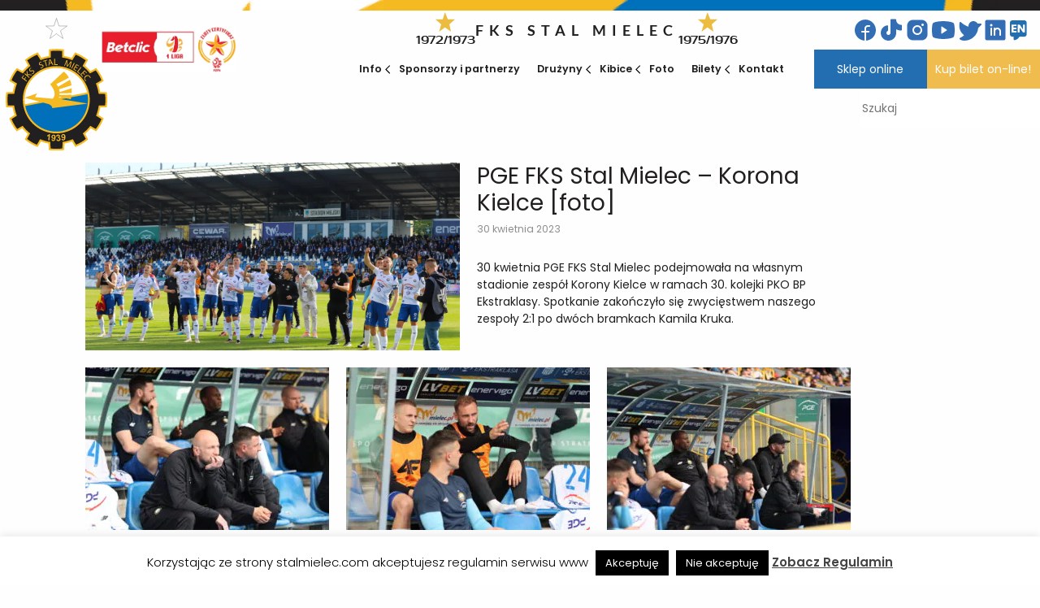

--- FILE ---
content_type: text/html; charset=UTF-8
request_url: https://stalmielec.com/pge-fks-stal-mielec-korona-kielce-foto/
body_size: 26347
content:

	<!doctype html>
<!--[if lt IE 9]><html class="no-js no-svg ie lt-ie9 lt-ie8 lt-ie7" lang="pl-PL" itemscope itemtype="https://schema.org/BlogPosting" prefix="og: https://ogp.me/ns#"> <![endif]-->
<!--[if IE 9]><html class="no-js no-svg ie ie9 lt-ie9 lt-ie8" lang="pl-PL" itemscope itemtype="https://schema.org/BlogPosting" prefix="og: https://ogp.me/ns#"> <![endif]-->
<!--[if gt IE 9]><!--><html class="no-js no-svg" lang="pl-PL" itemscope itemtype="https://schema.org/BlogPosting" prefix="og: https://ogp.me/ns#"> <!--<![endif]-->
<head>
    <meta charset="UTF-8" />
    <meta name="description" content="oficjalny serwis">
    <link rel="stylesheet" href="https://stalmielec.com/wp-content/themes/stal-mielec/style.css" type="text/css" media="screen" />
    <meta http-equiv="Content-Type" content="text/html; charset=UTF-8" />
    <meta http-equiv="X-UA-Compatible" content="IE=edge">
    <meta name="viewport" content="width=device-width, initial-scale=1">
    <link rel="author" href="https://stalmielec.com/wp-content/themes/stal-mielec/humans.txt" />
    <link rel="pingback" href="https://stalmielec.com/xmlrpc.php" />
    <link rel="profile" href="http://gmpg.org/xfn/11">
                <link rel="stylesheet" href="/wp-content/themes/stal-mielec/build/app.5c32b89d.css" />
        
    <link rel="alternate" href="https://stalmielec.com/pge-fks-stal-mielec-korona-kielce-foto/" hreflang="pl" />
<link rel="alternate" href="https://stalmielec.com/en/pge-fks-stal-mielec-korona-kielce-foto-2/" hreflang="en" />

<!-- Optymalizacja wyszukiwarek według Rank Math - https://rankmath.com/ -->
<title>PGE FKS Stal Mielec - Korona Kielce [foto] - FKS Stal Mielec SA</title>
<meta name="description" content="30 kwietnia PGE FKS Stal Mielec podejmowała na własnym stadionie zespół Korony Kielce w ramach 30. kolejki PKO BP Ekstraklasy. Spotkanie zakończyło się"/>
<meta name="robots" content="index, follow, max-snippet:-1, max-video-preview:-1, max-image-preview:large"/>
<link rel="canonical" href="https://stalmielec.com/pge-fks-stal-mielec-korona-kielce-foto/" />
<meta property="og:locale" content="pl_PL" />
<meta property="og:type" content="article" />
<meta property="og:title" content="PGE FKS Stal Mielec - Korona Kielce [foto] - FKS Stal Mielec SA" />
<meta property="og:description" content="30 kwietnia PGE FKS Stal Mielec podejmowała na własnym stadionie zespół Korony Kielce w ramach 30. kolejki PKO BP Ekstraklasy. Spotkanie zakończyło się" />
<meta property="og:url" content="https://stalmielec.com/pge-fks-stal-mielec-korona-kielce-foto/" />
<meta property="og:site_name" content="FKS Stal Mielec SA" />
<meta property="article:section" content="Foto" />
<meta property="og:updated_time" content="2023-04-30T23:01:46+02:00" />
<meta property="og:image" content="https://stalmielec.com/wp-content/uploads/2023/04/IMG_3220.jpg" />
<meta property="og:image:secure_url" content="https://stalmielec.com/wp-content/uploads/2023/04/IMG_3220.jpg" />
<meta property="og:image:width" content="2000" />
<meta property="og:image:height" content="1333" />
<meta property="og:image:alt" content="PGE FKS Stal Mielec &#8211; Korona Kielce [foto]" />
<meta property="og:image:type" content="image/jpeg" />
<meta property="article:published_time" content="2023-04-30T23:00:09+02:00" />
<meta property="article:modified_time" content="2023-04-30T23:01:46+02:00" />
<meta name="twitter:card" content="summary_large_image" />
<meta name="twitter:title" content="PGE FKS Stal Mielec - Korona Kielce [foto] - FKS Stal Mielec SA" />
<meta name="twitter:description" content="30 kwietnia PGE FKS Stal Mielec podejmowała na własnym stadionie zespół Korony Kielce w ramach 30. kolejki PKO BP Ekstraklasy. Spotkanie zakończyło się" />
<meta name="twitter:image" content="https://stalmielec.com/wp-content/uploads/2023/04/IMG_3220.jpg" />
<meta name="twitter:label1" content="Napisane przez" />
<meta name="twitter:data1" content="Marketing" />
<meta name="twitter:label2" content="Czas czytania" />
<meta name="twitter:data2" content="Mniej niż minuta" />
<script type="application/ld+json" class="rank-math-schema">{"@context":"https://schema.org","@graph":[{"@type":["Person","Organization"],"@id":"https://stalmielec.com/#person","name":"FKS Stal Mielec SA","logo":{"@type":"ImageObject","@id":"https://stalmielec.com/#logo","url":"https://stalmielec.com/wp-content/uploads/2023/03/FKS-HerbGwiazda-1.svg","contentUrl":"https://stalmielec.com/wp-content/uploads/2023/03/FKS-HerbGwiazda-1.svg","caption":"FKS Stal Mielec SA","inLanguage":"pl-PL"},"image":{"@type":"ImageObject","@id":"https://stalmielec.com/#logo","url":"https://stalmielec.com/wp-content/uploads/2023/03/FKS-HerbGwiazda-1.svg","contentUrl":"https://stalmielec.com/wp-content/uploads/2023/03/FKS-HerbGwiazda-1.svg","caption":"FKS Stal Mielec SA","inLanguage":"pl-PL"}},{"@type":"WebSite","@id":"https://stalmielec.com/#website","url":"https://stalmielec.com","name":"FKS Stal Mielec SA","publisher":{"@id":"https://stalmielec.com/#person"},"inLanguage":"pl-PL"},{"@type":"ImageObject","@id":"https://stalmielec.com/wp-content/uploads/2023/04/IMG_3220.jpg","url":"https://stalmielec.com/wp-content/uploads/2023/04/IMG_3220.jpg","width":"2000","height":"1333","inLanguage":"pl-PL"},{"@type":"BreadcrumbList","@id":"https://stalmielec.com/pge-fks-stal-mielec-korona-kielce-foto/#breadcrumb","itemListElement":[{"@type":"ListItem","position":"1","item":{"@id":"https://stalmielec.com","name":"Strona g\u0142\u00f3wna"}},{"@type":"ListItem","position":"2","item":{"@id":"https://stalmielec.com/foto/","name":"Foto"}},{"@type":"ListItem","position":"3","item":{"@id":"https://stalmielec.com/pge-fks-stal-mielec-korona-kielce-foto/","name":"PGE FKS Stal Mielec &#8211; Korona Kielce [foto]"}}]},{"@type":"WebPage","@id":"https://stalmielec.com/pge-fks-stal-mielec-korona-kielce-foto/#webpage","url":"https://stalmielec.com/pge-fks-stal-mielec-korona-kielce-foto/","name":"PGE FKS Stal Mielec - Korona Kielce [foto] - FKS Stal Mielec SA","datePublished":"2023-04-30T23:00:09+02:00","dateModified":"2023-04-30T23:01:46+02:00","isPartOf":{"@id":"https://stalmielec.com/#website"},"primaryImageOfPage":{"@id":"https://stalmielec.com/wp-content/uploads/2023/04/IMG_3220.jpg"},"inLanguage":"pl-PL","breadcrumb":{"@id":"https://stalmielec.com/pge-fks-stal-mielec-korona-kielce-foto/#breadcrumb"}},{"@type":"Person","@id":"https://stalmielec.com/author/ola/","name":"Marketing","url":"https://stalmielec.com/author/ola/","image":{"@type":"ImageObject","@id":"https://stalmielec.com/wp-content/uploads/2021/08/herb-1-96x96.png","url":"https://stalmielec.com/wp-content/uploads/2021/08/herb-1-96x96.png","caption":"Marketing","inLanguage":"pl-PL"},"sameAs":["http://stalmielec.com"]},{"@type":"BlogPosting","headline":"PGE FKS Stal Mielec - Korona Kielce [foto] - FKS Stal Mielec SA","datePublished":"2023-04-30T23:00:09+02:00","dateModified":"2023-04-30T23:01:46+02:00","articleSection":"Foto, Info, TOP","author":{"@id":"https://stalmielec.com/author/ola/","name":"Marketing"},"publisher":{"@id":"https://stalmielec.com/#person"},"description":"30 kwietnia PGE FKS Stal Mielec podejmowa\u0142a na w\u0142asnym stadionie zesp\u00f3\u0142 Korony Kielce w ramach 30. kolejki PKO BP Ekstraklasy. Spotkanie zako\u0144czy\u0142o si\u0119","name":"PGE FKS Stal Mielec - Korona Kielce [foto] - FKS Stal Mielec SA","@id":"https://stalmielec.com/pge-fks-stal-mielec-korona-kielce-foto/#richSnippet","isPartOf":{"@id":"https://stalmielec.com/pge-fks-stal-mielec-korona-kielce-foto/#webpage"},"image":{"@id":"https://stalmielec.com/wp-content/uploads/2023/04/IMG_3220.jpg"},"inLanguage":"pl-PL","mainEntityOfPage":{"@id":"https://stalmielec.com/pge-fks-stal-mielec-korona-kielce-foto/#webpage"}}]}</script>
<!-- /Wtyczka Rank Math WordPress SEO -->

<link rel='dns-prefetch' href='//platform-api.sharethis.com' />
<link rel="alternate" title="oEmbed (JSON)" type="application/json+oembed" href="https://stalmielec.com/wp-json/oembed/1.0/embed?url=https%3A%2F%2Fstalmielec.com%2Fpge-fks-stal-mielec-korona-kielce-foto%2F" />
<link rel="alternate" title="oEmbed (XML)" type="text/xml+oembed" href="https://stalmielec.com/wp-json/oembed/1.0/embed?url=https%3A%2F%2Fstalmielec.com%2Fpge-fks-stal-mielec-korona-kielce-foto%2F&#038;format=xml" />

<style type='text/css'>
</style><style id='wp-img-auto-sizes-contain-inline-css' type='text/css'>
img:is([sizes=auto i],[sizes^="auto," i]){contain-intrinsic-size:3000px 1500px}
/*# sourceURL=wp-img-auto-sizes-contain-inline-css */
</style>
<style id='wp-emoji-styles-inline-css' type='text/css'>

	img.wp-smiley, img.emoji {
		display: inline !important;
		border: none !important;
		box-shadow: none !important;
		height: 1em !important;
		width: 1em !important;
		margin: 0 0.07em !important;
		vertical-align: -0.1em !important;
		background: none !important;
		padding: 0 !important;
	}
/*# sourceURL=wp-emoji-styles-inline-css */
</style>
<style id='wp-block-library-inline-css' type='text/css'>
:root{--wp-block-synced-color:#7a00df;--wp-block-synced-color--rgb:122,0,223;--wp-bound-block-color:var(--wp-block-synced-color);--wp-editor-canvas-background:#ddd;--wp-admin-theme-color:#007cba;--wp-admin-theme-color--rgb:0,124,186;--wp-admin-theme-color-darker-10:#006ba1;--wp-admin-theme-color-darker-10--rgb:0,107,160.5;--wp-admin-theme-color-darker-20:#005a87;--wp-admin-theme-color-darker-20--rgb:0,90,135;--wp-admin-border-width-focus:2px}@media (min-resolution:192dpi){:root{--wp-admin-border-width-focus:1.5px}}.wp-element-button{cursor:pointer}:root .has-very-light-gray-background-color{background-color:#eee}:root .has-very-dark-gray-background-color{background-color:#313131}:root .has-very-light-gray-color{color:#eee}:root .has-very-dark-gray-color{color:#313131}:root .has-vivid-green-cyan-to-vivid-cyan-blue-gradient-background{background:linear-gradient(135deg,#00d084,#0693e3)}:root .has-purple-crush-gradient-background{background:linear-gradient(135deg,#34e2e4,#4721fb 50%,#ab1dfe)}:root .has-hazy-dawn-gradient-background{background:linear-gradient(135deg,#faaca8,#dad0ec)}:root .has-subdued-olive-gradient-background{background:linear-gradient(135deg,#fafae1,#67a671)}:root .has-atomic-cream-gradient-background{background:linear-gradient(135deg,#fdd79a,#004a59)}:root .has-nightshade-gradient-background{background:linear-gradient(135deg,#330968,#31cdcf)}:root .has-midnight-gradient-background{background:linear-gradient(135deg,#020381,#2874fc)}:root{--wp--preset--font-size--normal:16px;--wp--preset--font-size--huge:42px}.has-regular-font-size{font-size:1em}.has-larger-font-size{font-size:2.625em}.has-normal-font-size{font-size:var(--wp--preset--font-size--normal)}.has-huge-font-size{font-size:var(--wp--preset--font-size--huge)}.has-text-align-center{text-align:center}.has-text-align-left{text-align:left}.has-text-align-right{text-align:right}.has-fit-text{white-space:nowrap!important}#end-resizable-editor-section{display:none}.aligncenter{clear:both}.items-justified-left{justify-content:flex-start}.items-justified-center{justify-content:center}.items-justified-right{justify-content:flex-end}.items-justified-space-between{justify-content:space-between}.screen-reader-text{border:0;clip-path:inset(50%);height:1px;margin:-1px;overflow:hidden;padding:0;position:absolute;width:1px;word-wrap:normal!important}.screen-reader-text:focus{background-color:#ddd;clip-path:none;color:#444;display:block;font-size:1em;height:auto;left:5px;line-height:normal;padding:15px 23px 14px;text-decoration:none;top:5px;width:auto;z-index:100000}html :where(.has-border-color){border-style:solid}html :where([style*=border-top-color]){border-top-style:solid}html :where([style*=border-right-color]){border-right-style:solid}html :where([style*=border-bottom-color]){border-bottom-style:solid}html :where([style*=border-left-color]){border-left-style:solid}html :where([style*=border-width]){border-style:solid}html :where([style*=border-top-width]){border-top-style:solid}html :where([style*=border-right-width]){border-right-style:solid}html :where([style*=border-bottom-width]){border-bottom-style:solid}html :where([style*=border-left-width]){border-left-style:solid}html :where(img[class*=wp-image-]){height:auto;max-width:100%}:where(figure){margin:0 0 1em}html :where(.is-position-sticky){--wp-admin--admin-bar--position-offset:var(--wp-admin--admin-bar--height,0px)}@media screen and (max-width:600px){html :where(.is-position-sticky){--wp-admin--admin-bar--position-offset:0px}}

/*# sourceURL=wp-block-library-inline-css */
</style><style id='global-styles-inline-css' type='text/css'>
:root{--wp--preset--aspect-ratio--square: 1;--wp--preset--aspect-ratio--4-3: 4/3;--wp--preset--aspect-ratio--3-4: 3/4;--wp--preset--aspect-ratio--3-2: 3/2;--wp--preset--aspect-ratio--2-3: 2/3;--wp--preset--aspect-ratio--16-9: 16/9;--wp--preset--aspect-ratio--9-16: 9/16;--wp--preset--color--black: #000000;--wp--preset--color--cyan-bluish-gray: #abb8c3;--wp--preset--color--white: #ffffff;--wp--preset--color--pale-pink: #f78da7;--wp--preset--color--vivid-red: #cf2e2e;--wp--preset--color--luminous-vivid-orange: #ff6900;--wp--preset--color--luminous-vivid-amber: #fcb900;--wp--preset--color--light-green-cyan: #7bdcb5;--wp--preset--color--vivid-green-cyan: #00d084;--wp--preset--color--pale-cyan-blue: #8ed1fc;--wp--preset--color--vivid-cyan-blue: #0693e3;--wp--preset--color--vivid-purple: #9b51e0;--wp--preset--gradient--vivid-cyan-blue-to-vivid-purple: linear-gradient(135deg,rgb(6,147,227) 0%,rgb(155,81,224) 100%);--wp--preset--gradient--light-green-cyan-to-vivid-green-cyan: linear-gradient(135deg,rgb(122,220,180) 0%,rgb(0,208,130) 100%);--wp--preset--gradient--luminous-vivid-amber-to-luminous-vivid-orange: linear-gradient(135deg,rgb(252,185,0) 0%,rgb(255,105,0) 100%);--wp--preset--gradient--luminous-vivid-orange-to-vivid-red: linear-gradient(135deg,rgb(255,105,0) 0%,rgb(207,46,46) 100%);--wp--preset--gradient--very-light-gray-to-cyan-bluish-gray: linear-gradient(135deg,rgb(238,238,238) 0%,rgb(169,184,195) 100%);--wp--preset--gradient--cool-to-warm-spectrum: linear-gradient(135deg,rgb(74,234,220) 0%,rgb(151,120,209) 20%,rgb(207,42,186) 40%,rgb(238,44,130) 60%,rgb(251,105,98) 80%,rgb(254,248,76) 100%);--wp--preset--gradient--blush-light-purple: linear-gradient(135deg,rgb(255,206,236) 0%,rgb(152,150,240) 100%);--wp--preset--gradient--blush-bordeaux: linear-gradient(135deg,rgb(254,205,165) 0%,rgb(254,45,45) 50%,rgb(107,0,62) 100%);--wp--preset--gradient--luminous-dusk: linear-gradient(135deg,rgb(255,203,112) 0%,rgb(199,81,192) 50%,rgb(65,88,208) 100%);--wp--preset--gradient--pale-ocean: linear-gradient(135deg,rgb(255,245,203) 0%,rgb(182,227,212) 50%,rgb(51,167,181) 100%);--wp--preset--gradient--electric-grass: linear-gradient(135deg,rgb(202,248,128) 0%,rgb(113,206,126) 100%);--wp--preset--gradient--midnight: linear-gradient(135deg,rgb(2,3,129) 0%,rgb(40,116,252) 100%);--wp--preset--font-size--small: 13px;--wp--preset--font-size--medium: 20px;--wp--preset--font-size--large: 36px;--wp--preset--font-size--x-large: 42px;--wp--preset--spacing--20: 0.44rem;--wp--preset--spacing--30: 0.67rem;--wp--preset--spacing--40: 1rem;--wp--preset--spacing--50: 1.5rem;--wp--preset--spacing--60: 2.25rem;--wp--preset--spacing--70: 3.38rem;--wp--preset--spacing--80: 5.06rem;--wp--preset--shadow--natural: 6px 6px 9px rgba(0, 0, 0, 0.2);--wp--preset--shadow--deep: 12px 12px 50px rgba(0, 0, 0, 0.4);--wp--preset--shadow--sharp: 6px 6px 0px rgba(0, 0, 0, 0.2);--wp--preset--shadow--outlined: 6px 6px 0px -3px rgb(255, 255, 255), 6px 6px rgb(0, 0, 0);--wp--preset--shadow--crisp: 6px 6px 0px rgb(0, 0, 0);}:where(.is-layout-flex){gap: 0.5em;}:where(.is-layout-grid){gap: 0.5em;}body .is-layout-flex{display: flex;}.is-layout-flex{flex-wrap: wrap;align-items: center;}.is-layout-flex > :is(*, div){margin: 0;}body .is-layout-grid{display: grid;}.is-layout-grid > :is(*, div){margin: 0;}:where(.wp-block-columns.is-layout-flex){gap: 2em;}:where(.wp-block-columns.is-layout-grid){gap: 2em;}:where(.wp-block-post-template.is-layout-flex){gap: 1.25em;}:where(.wp-block-post-template.is-layout-grid){gap: 1.25em;}.has-black-color{color: var(--wp--preset--color--black) !important;}.has-cyan-bluish-gray-color{color: var(--wp--preset--color--cyan-bluish-gray) !important;}.has-white-color{color: var(--wp--preset--color--white) !important;}.has-pale-pink-color{color: var(--wp--preset--color--pale-pink) !important;}.has-vivid-red-color{color: var(--wp--preset--color--vivid-red) !important;}.has-luminous-vivid-orange-color{color: var(--wp--preset--color--luminous-vivid-orange) !important;}.has-luminous-vivid-amber-color{color: var(--wp--preset--color--luminous-vivid-amber) !important;}.has-light-green-cyan-color{color: var(--wp--preset--color--light-green-cyan) !important;}.has-vivid-green-cyan-color{color: var(--wp--preset--color--vivid-green-cyan) !important;}.has-pale-cyan-blue-color{color: var(--wp--preset--color--pale-cyan-blue) !important;}.has-vivid-cyan-blue-color{color: var(--wp--preset--color--vivid-cyan-blue) !important;}.has-vivid-purple-color{color: var(--wp--preset--color--vivid-purple) !important;}.has-black-background-color{background-color: var(--wp--preset--color--black) !important;}.has-cyan-bluish-gray-background-color{background-color: var(--wp--preset--color--cyan-bluish-gray) !important;}.has-white-background-color{background-color: var(--wp--preset--color--white) !important;}.has-pale-pink-background-color{background-color: var(--wp--preset--color--pale-pink) !important;}.has-vivid-red-background-color{background-color: var(--wp--preset--color--vivid-red) !important;}.has-luminous-vivid-orange-background-color{background-color: var(--wp--preset--color--luminous-vivid-orange) !important;}.has-luminous-vivid-amber-background-color{background-color: var(--wp--preset--color--luminous-vivid-amber) !important;}.has-light-green-cyan-background-color{background-color: var(--wp--preset--color--light-green-cyan) !important;}.has-vivid-green-cyan-background-color{background-color: var(--wp--preset--color--vivid-green-cyan) !important;}.has-pale-cyan-blue-background-color{background-color: var(--wp--preset--color--pale-cyan-blue) !important;}.has-vivid-cyan-blue-background-color{background-color: var(--wp--preset--color--vivid-cyan-blue) !important;}.has-vivid-purple-background-color{background-color: var(--wp--preset--color--vivid-purple) !important;}.has-black-border-color{border-color: var(--wp--preset--color--black) !important;}.has-cyan-bluish-gray-border-color{border-color: var(--wp--preset--color--cyan-bluish-gray) !important;}.has-white-border-color{border-color: var(--wp--preset--color--white) !important;}.has-pale-pink-border-color{border-color: var(--wp--preset--color--pale-pink) !important;}.has-vivid-red-border-color{border-color: var(--wp--preset--color--vivid-red) !important;}.has-luminous-vivid-orange-border-color{border-color: var(--wp--preset--color--luminous-vivid-orange) !important;}.has-luminous-vivid-amber-border-color{border-color: var(--wp--preset--color--luminous-vivid-amber) !important;}.has-light-green-cyan-border-color{border-color: var(--wp--preset--color--light-green-cyan) !important;}.has-vivid-green-cyan-border-color{border-color: var(--wp--preset--color--vivid-green-cyan) !important;}.has-pale-cyan-blue-border-color{border-color: var(--wp--preset--color--pale-cyan-blue) !important;}.has-vivid-cyan-blue-border-color{border-color: var(--wp--preset--color--vivid-cyan-blue) !important;}.has-vivid-purple-border-color{border-color: var(--wp--preset--color--vivid-purple) !important;}.has-vivid-cyan-blue-to-vivid-purple-gradient-background{background: var(--wp--preset--gradient--vivid-cyan-blue-to-vivid-purple) !important;}.has-light-green-cyan-to-vivid-green-cyan-gradient-background{background: var(--wp--preset--gradient--light-green-cyan-to-vivid-green-cyan) !important;}.has-luminous-vivid-amber-to-luminous-vivid-orange-gradient-background{background: var(--wp--preset--gradient--luminous-vivid-amber-to-luminous-vivid-orange) !important;}.has-luminous-vivid-orange-to-vivid-red-gradient-background{background: var(--wp--preset--gradient--luminous-vivid-orange-to-vivid-red) !important;}.has-very-light-gray-to-cyan-bluish-gray-gradient-background{background: var(--wp--preset--gradient--very-light-gray-to-cyan-bluish-gray) !important;}.has-cool-to-warm-spectrum-gradient-background{background: var(--wp--preset--gradient--cool-to-warm-spectrum) !important;}.has-blush-light-purple-gradient-background{background: var(--wp--preset--gradient--blush-light-purple) !important;}.has-blush-bordeaux-gradient-background{background: var(--wp--preset--gradient--blush-bordeaux) !important;}.has-luminous-dusk-gradient-background{background: var(--wp--preset--gradient--luminous-dusk) !important;}.has-pale-ocean-gradient-background{background: var(--wp--preset--gradient--pale-ocean) !important;}.has-electric-grass-gradient-background{background: var(--wp--preset--gradient--electric-grass) !important;}.has-midnight-gradient-background{background: var(--wp--preset--gradient--midnight) !important;}.has-small-font-size{font-size: var(--wp--preset--font-size--small) !important;}.has-medium-font-size{font-size: var(--wp--preset--font-size--medium) !important;}.has-large-font-size{font-size: var(--wp--preset--font-size--large) !important;}.has-x-large-font-size{font-size: var(--wp--preset--font-size--x-large) !important;}
/*# sourceURL=global-styles-inline-css */
</style>

<style id='classic-theme-styles-inline-css' type='text/css'>
/*! This file is auto-generated */
.wp-block-button__link{color:#fff;background-color:#32373c;border-radius:9999px;box-shadow:none;text-decoration:none;padding:calc(.667em + 2px) calc(1.333em + 2px);font-size:1.125em}.wp-block-file__button{background:#32373c;color:#fff;text-decoration:none}
/*# sourceURL=/wp-includes/css/classic-themes.min.css */
</style>
<link rel='stylesheet' id='cwp-css-css' href='https://stalmielec.com/wp-content/plugins/cardoza-wordpress-poll/public/css/cwp-poll.css?ver=6.9' type='text/css' media='all' />
<link rel='stylesheet' id='cwp-jqui-css' href='https://stalmielec.com/wp-content/plugins/cardoza-wordpress-poll/public/css/jquery-ui.css?ver=6.9' type='text/css' media='all' />
<link rel='stylesheet' id='contact-form-7-css' href='https://stalmielec.com/wp-content/plugins/contact-form-7/includes/css/styles.css?ver=6.0.6' type='text/css' media='all' />
<link rel='stylesheet' id='cookie-law-info-css' href='https://stalmielec.com/wp-content/plugins/cookie-law-info/legacy/public/css/cookie-law-info-public.css?ver=3.2.10' type='text/css' media='all' />
<link rel='stylesheet' id='cookie-law-info-gdpr-css' href='https://stalmielec.com/wp-content/plugins/cookie-law-info/legacy/public/css/cookie-law-info-gdpr.css?ver=3.2.10' type='text/css' media='all' />
<link rel='stylesheet' id='responsive-lightbox-nivo_lightbox-css-css' href='https://stalmielec.com/wp-content/plugins/responsive-lightbox-lite/assets/nivo-lightbox/nivo-lightbox.css?ver=6.9' type='text/css' media='all' />
<link rel='stylesheet' id='responsive-lightbox-nivo_lightbox-css-d-css' href='https://stalmielec.com/wp-content/plugins/responsive-lightbox-lite/assets/nivo-lightbox/themes/default/default.css?ver=6.9' type='text/css' media='all' />
<link rel='stylesheet' id='heateor_sss_frontend_css-css' href='https://stalmielec.com/wp-content/plugins/sassy-social-share/public/css/sassy-social-share-public.css?ver=3.3.74' type='text/css' media='all' />
<style id='heateor_sss_frontend_css-inline-css' type='text/css'>
.heateor_sss_button_instagram span.heateor_sss_svg,a.heateor_sss_instagram span.heateor_sss_svg{background:radial-gradient(circle at 30% 107%,#fdf497 0,#fdf497 5%,#fd5949 45%,#d6249f 60%,#285aeb 90%)}.heateor_sss_horizontal_sharing .heateor_sss_svg,.heateor_sss_standard_follow_icons_container .heateor_sss_svg{color:#fff;border-width:0px;border-style:solid;border-color:transparent}.heateor_sss_horizontal_sharing .heateorSssTCBackground{color:#666}.heateor_sss_horizontal_sharing span.heateor_sss_svg:hover,.heateor_sss_standard_follow_icons_container span.heateor_sss_svg:hover{border-color:transparent;}.heateor_sss_vertical_sharing span.heateor_sss_svg,.heateor_sss_floating_follow_icons_container span.heateor_sss_svg{color:#fff;border-width:0px;border-style:solid;border-color:transparent;}.heateor_sss_vertical_sharing .heateorSssTCBackground{color:#666;}.heateor_sss_vertical_sharing span.heateor_sss_svg:hover,.heateor_sss_floating_follow_icons_container span.heateor_sss_svg:hover{border-color:transparent;}@media screen and (max-width:783px) {.heateor_sss_vertical_sharing{display:none!important}}
/*# sourceURL=heateor_sss_frontend_css-inline-css */
</style>
<link rel='stylesheet' id='dashicons-css' href='https://stalmielec.com/wp-includes/css/dashicons.min.css?ver=6.9' type='text/css' media='all' />
<link rel='stylesheet' id='thickbox-css' href='https://stalmielec.com/wp-includes/js/thickbox/thickbox.css?ver=6.9' type='text/css' media='all' />
<link rel='stylesheet' id='leaguemanager-css' href='https://stalmielec.com/wp-content/plugins/leaguemanager/style.css?ver=1.0' type='text/css' media='screen' />
<script type="text/javascript" src="https://stalmielec.com/wp-includes/js/jquery/jquery.min.js?ver=3.7.1" id="jquery-core-js"></script>
<script type="text/javascript" src="https://stalmielec.com/wp-includes/js/jquery/jquery-migrate.min.js?ver=3.4.1" id="jquery-migrate-js"></script>
<script type="text/javascript" src="https://stalmielec.com/wp-includes/js/jquery/ui/core.min.js?ver=1.13.3" id="jquery-ui-core-js"></script>
<script type="text/javascript" src="https://stalmielec.com/wp-content/plugins/cardoza-wordpress-poll/public/js/cwp-poll.js?ver=6.9" id="cwp-main-js"></script>
<script type="text/javascript" src="https://stalmielec.com/wp-content/plugins/cardoza-wordpress-poll/public/js/jquery.ui.datepicker.min.js?ver=6.9" id="cwp-main-datepicker-js"></script>
<script type="text/javascript" id="cookie-law-info-js-extra">
/* <![CDATA[ */
var Cli_Data = {"nn_cookie_ids":[],"cookielist":[],"non_necessary_cookies":[],"ccpaEnabled":"","ccpaRegionBased":"","ccpaBarEnabled":"","strictlyEnabled":["necessary","obligatoire"],"ccpaType":"gdpr","js_blocking":"","custom_integration":"","triggerDomRefresh":"","secure_cookies":""};
var cli_cookiebar_settings = {"animate_speed_hide":"500","animate_speed_show":"500","background":"#FFF","border":"#b1a6a6c2","border_on":"","button_1_button_colour":"#000","button_1_button_hover":"#000000","button_1_link_colour":"#fff","button_1_as_button":"1","button_1_new_win":"","button_2_button_colour":"#333","button_2_button_hover":"#292929","button_2_link_colour":"#444","button_2_as_button":"","button_2_hidebar":"","button_3_button_colour":"#000","button_3_button_hover":"#000000","button_3_link_colour":"#fff","button_3_as_button":"1","button_3_new_win":"","button_4_button_colour":"#000","button_4_button_hover":"#000000","button_4_link_colour":"#fff","button_4_as_button":"1","button_7_button_colour":"#61a229","button_7_button_hover":"#4e8221","button_7_link_colour":"#fff","button_7_as_button":"1","button_7_new_win":"","font_family":"inherit","header_fix":"","notify_animate_hide":"1","notify_animate_show":"","notify_div_id":"#cookie-law-info-bar","notify_position_horizontal":"right","notify_position_vertical":"bottom","scroll_close":"","scroll_close_reload":"","accept_close_reload":"","reject_close_reload":"","showagain_tab":"","showagain_background":"#fff","showagain_border":"#000","showagain_div_id":"#cookie-law-info-again","showagain_x_position":"100px","text":"#000","show_once_yn":"","show_once":"10000","logging_on":"","as_popup":"","popup_overlay":"1","bar_heading_text":"","cookie_bar_as":"banner","popup_showagain_position":"bottom-right","widget_position":"left"};
var log_object = {"ajax_url":"https://stalmielec.com/wp-admin/admin-ajax.php"};
//# sourceURL=cookie-law-info-js-extra
/* ]]> */
</script>
<script type="text/javascript" src="https://stalmielec.com/wp-content/plugins/cookie-law-info/legacy/public/js/cookie-law-info-public.js?ver=3.2.10" id="cookie-law-info-js"></script>
<script type="text/javascript" src="//platform-api.sharethis.com/js/sharethis.js#source=googleanalytics-wordpress#product=ga&amp;property=6524f50cc9bda500128cb187" id="googleanalytics-platform-sharethis-js"></script>

<!-- OG: 3.3.5 --><link rel="image_src" href="https://stalmielec.com/wp-content/uploads/2023/04/IMG_3220.jpg"><meta name="msapplication-TileImage" content="https://stalmielec.com/wp-content/uploads/2023/04/IMG_3220.jpg">
<meta property="og:image" content="https://stalmielec.com/wp-content/uploads/2023/04/IMG_3220.jpg"><meta property="og:image:secure_url" content="https://stalmielec.com/wp-content/uploads/2023/04/IMG_3220.jpg"><meta property="og:image:width" content="2000"><meta property="og:image:height" content="1333"><meta property="og:image:alt" content="IMG_3220"><meta property="og:image:type" content="image/jpeg"><meta property="og:description" content="30 kwietnia PGE FKS Stal Mielec podejmowała na własnym stadionie zespół Korony Kielce w ramach 30. kolejki PKO BP Ekstraklasy. Spotkanie zakończyło się zwycięstwem naszego zespoły 2:1 po dwóch bramkach Kamila Kruka. &nbsp;"><meta property="og:type" content="article"><meta property="og:locale" content="pl_PL"><meta property="og:site_name" content="FKS Stal Mielec SA"><meta property="og:title" content="PGE FKS Stal Mielec &#8211; Korona Kielce [foto]"><meta property="og:url" content="https://stalmielec.com/pge-fks-stal-mielec-korona-kielce-foto/"><meta property="og:updated_time" content="2023-04-30T23:01:46+02:00">
<meta property="article:published_time" content="2023-04-30T21:00:09+00:00"><meta property="article:modified_time" content="2023-04-30T21:01:46+00:00"><meta property="article:section" content="Foto"><meta property="article:section" content="Info"><meta property="article:section" content="TOP"><meta property="article:author:username" content="Marketing">
<meta property="twitter:partner" content="ogwp"><meta property="twitter:card" content="summary_large_image"><meta property="twitter:image" content="https://stalmielec.com/wp-content/uploads/2023/04/IMG_3220.jpg"><meta property="twitter:image:alt" content="IMG_3220"><meta property="twitter:title" content="PGE FKS Stal Mielec &#8211; Korona Kielce [foto]"><meta property="twitter:description" content="30 kwietnia PGE FKS Stal Mielec podejmowała na własnym stadionie zespół Korony Kielce w ramach 30. kolejki PKO BP Ekstraklasy. Spotkanie zakończyło się zwycięstwem naszego zespoły 2:1 po dwóch..."><meta property="twitter:url" content="https://stalmielec.com/pge-fks-stal-mielec-korona-kielce-foto/"><meta property="twitter:label1" content="Czas czytania"><meta property="twitter:data1" content="Mniej niż minuta">
<meta itemprop="image" content="https://stalmielec.com/wp-content/uploads/2023/04/IMG_3220.jpg"><meta itemprop="name" content="PGE FKS Stal Mielec &#8211; Korona Kielce [foto]"><meta itemprop="description" content="30 kwietnia PGE FKS Stal Mielec podejmowała na własnym stadionie zespół Korony Kielce w ramach 30. kolejki PKO BP Ekstraklasy. Spotkanie zakończyło się zwycięstwem naszego zespoły 2:1 po dwóch bramkach Kamila Kruka. &nbsp;"><meta itemprop="datePublished" content="2023-04-30"><meta itemprop="dateModified" content="2023-04-30T21:01:46+00:00">
<meta property="profile:username" content="Marketing">
<!-- /OG -->

<link rel="https://api.w.org/" href="https://stalmielec.com/wp-json/" /><link rel="alternate" title="JSON" type="application/json" href="https://stalmielec.com/wp-json/wp/v2/posts/119762" /><link rel="EditURI" type="application/rsd+xml" title="RSD" href="https://stalmielec.com/xmlrpc.php?rsd" />
<meta name="generator" content="WordPress 6.9" />
<link rel='shortlink' href='https://stalmielec.com/?p=119762' />
<script type='text/javascript'>
 var CwppPlgSettings = {
   ajaxurl : 'https://stalmielec.com/wp-admin/admin-ajax.php',
   nonce : '55c15c8633'
 };
</script>
<script type="text/javascript" src="https://stalmielec.com/wp-includes/js/tw-sack.min.js?ver=1.6.1" id="sack-js"></script>
<script type="text/javascript" id="thickbox-js-extra">
/* <![CDATA[ */
var thickboxL10n = {"next":"Nast\u0119pne \u003E","prev":"\u003C Poprzednie","image":"Obrazek","of":"z","close":"Zamknij","noiframes":"Funkcja wymaga u\u017cycia ramek inline, a ich obs\u0142uga jest w twojej przegl\u0105darce wy\u0142\u0105czona lub nie s\u0105 one przez ni\u0105 obs\u0142ugiwane. ","loadingAnimation":"https://stalmielec.com/wp-includes/js/thickbox/loadingAnimation.gif"};
//# sourceURL=thickbox-js-extra
/* ]]> */
</script>
<script type="text/javascript" src="https://stalmielec.com/wp-includes/js/thickbox/thickbox.js?ver=3.1-20121105" id="thickbox-js"></script>
<script type="text/javascript" src="https://stalmielec.com/wp-content/plugins/leaguemanager/leaguemanager.js?ver=3.9.1.1" id="leaguemanager-js"></script>
		<script type="text/javascript">
		//<![CDATA[
		LeagueManagerAjaxL10n = {
			blogUrl: "https://stalmielec.com",
			//pluginPath: "/var/www/clients/client6/web7/web/wp-content/plugins/leaguemanager",
			pluginUrl: "https://stalmielec.com/wp-content/plugins/leaguemanager",
			requestUrl: "https://stalmielec.com/wp-content/plugins/leaguemanager/ajax.php",
			Edit: "Edytuj",
			Post: "Wpis",
			Save: "Zapisz",
			Cancel: "Anuluj",
			pleaseWait: "Please wait...",
			Revisions: "Page Revisions",
			Time: "Insert time",
			Options: "Options",
			Delete: "Usuń"
	 	}
		//]]>
		</script>
		<link rel="icon" href="https://stalmielec.com/wp-content/uploads/2015/06/FKS-logo1-150x150.png" sizes="32x32" />
<link rel="icon" href="https://stalmielec.com/wp-content/uploads/2015/06/FKS-logo1-300x300.png" sizes="192x192" />
<link rel="apple-touch-icon" href="https://stalmielec.com/wp-content/uploads/2015/06/FKS-logo1-300x300.png" />
<meta name="msapplication-TileImage" content="https://stalmielec.com/wp-content/uploads/2015/06/FKS-logo1-300x300.png" />
		<style type="text/css" id="wp-custom-css">
			.page-id-141910 .gallery .gallery-caption {
	display: block;
	margin-top: .75rem;
}

.pko-logo img {
	max-width: 207px;
}		</style>
		

	</head><body class="wp-singular post-template-default single single-post postid-119762 single-format-standard wp-custom-logo wp-theme-stal-mielec" data-template="base.twig">
<a class="skip-link screen-reader-text" href="#content">Przejdź do treści</a>
<header class="header">
			<div class="top-decoration">
			<img src="/wp-content/themes/stal-mielec/build/images/header/row-decoration.b293752c.png">
		</div>
		<div class="grid-wrapper">
			<div class="left-col">
				<div class="site-logo">
	<a href="https://stalmielec.com/" class="custom-logo-link" rel="home"><img width="400" height="520" src="https://stalmielec.com/wp-content/uploads/2023/03/FKS-HerbGwiazda-1.svg" class="custom-logo" alt="FKS Stal Mielec SA" decoding="async" fetchpriority="high" /></a>
</div>
<div class="pge-logo">
	<a href="https://www.gkpge.pl/Oferta" target="_blank">
		
	</a>
</div>
<div class="pko-logo">
	<a href="https://www.1liga.org/" target="_blank">
		<img width="409" height="139" src="https://stalmielec.com/wp-content/uploads/2025/12/qqqqqqqqqqqqqq.jpg" class="attachment-fullsize size-fullsize" alt="" decoding="async" loading="lazy" srcset="https://stalmielec.com/wp-content/uploads/2025/12/qqqqqqqqqqqqqq.jpg 409w, https://stalmielec.com/wp-content/uploads/2025/12/qqqqqqqqqqqqqq-300x102.jpg 300w" sizes="auto, (max-width: 409px) 100vw, 409px" />
	</a>
</div>
			</div>
			<div class="center-col">
				<div class="top-row">
					<div class="star-wrap">
						<img src="/wp-content/themes/stal-mielec/build/icons/star.25044093.svg" alt="Gwiazdka">
						<div class="date">1972/1973</div>
					</div>
					<div class="text-logo">
						<a href="https://stalmielec.com">FKS&nbsp;STAL&nbsp;MIELEC</a>
					</div>
					<div class="star-wrap">
						<img src="/wp-content/themes/stal-mielec/build/icons/star.25044093.svg" alt="Gwiazdka">
						<div class="date">1975/1976</div>
					</div>
				</div>
				<div class="bottom-row">
					<div class="logos">
						<div class="site-logo">
	<a href="https://stalmielec.com/" class="custom-logo-link" rel="home"><img width="400" height="520" src="https://stalmielec.com/wp-content/uploads/2023/03/FKS-HerbGwiazda-1.svg" class="custom-logo" alt="FKS Stal Mielec SA" decoding="async" /></a>
</div>
<div class="pge-logo">
	<a href="https://www.gkpge.pl/Oferta" target="_blank">
		
	</a>
</div>
<div class="pko-logo">
	<a href="https://www.1liga.org/" target="_blank">
		<img width="409" height="139" src="https://stalmielec.com/wp-content/uploads/2025/12/qqqqqqqqqqqqqq.jpg" class="attachment-fullsize size-fullsize" alt="" decoding="async" loading="lazy" srcset="https://stalmielec.com/wp-content/uploads/2025/12/qqqqqqqqqqqqqq.jpg 409w, https://stalmielec.com/wp-content/uploads/2025/12/qqqqqqqqqqqqqq-300x102.jpg 300w" sizes="auto, (max-width: 409px) 100vw, 409px" />
	</a>
</div>
					</div>
					<div id="main-menu-wrap">
							<ul class="menu-ul ">
			<li class=" menu-item menu-item-type-taxonomy menu-item-object-category current-post-ancestor current-menu-parent current-post-parent menu-item-88091 menu-item-has-children nav-item  has-children ">
			<a target="" href="https://stalmielec.com/info/" class="nav-link">Info</a>
								<ul class="menu-ul  has-children ">
			<li class=" menu-item menu-item-type-post_type menu-item-object-page menu-item-16142 nav-item ">
			<a target="" href="https://stalmielec.com/klub-fks-stal-mielec-s-a/" class="nav-link">Klub</a>
					</li>
			<li class=" menu-item menu-item-type-post_type menu-item-object-page menu-item-35 nav-item ">
			<a target="" href="https://stalmielec.com/klub/historia/" class="nav-link">Historia</a>
					</li>
			<li class=" menu-item menu-item-type-post_type menu-item-object-page menu-item-38 nav-item ">
			<a target="" href="https://stalmielec.com/stadion/" class="nav-link">Stadion</a>
					</li>
			<li class=" menu-item menu-item-type-post_type menu-item-object-page menu-item-81755 nav-item ">
			<a target="" href="https://stalmielec.com/sprawozdania/" class="nav-link">Sprawozdania</a>
					</li>
			<li class=" menu-item menu-item-type-custom menu-item-object-custom menu-item-114234 nav-item ">
			<a target="_blank" href="https://stalmielec.com/wp-content/uploads/2022/12/STRATEGIA-2021_2024-1.pdf" class="nav-link">Strategia Klubu</a>
					</li>
			<li class=" menu-item menu-item-type-post_type menu-item-object-page menu-item-137298 nav-item ">
			<a target="" href="https://stalmielec.com/ksiega-znaku/" class="nav-link">Księga znaku</a>
					</li>
			<li class=" menu-item menu-item-type-post_type menu-item-object-page menu-item-140687 nav-item ">
			<a target="" href="https://stalmielec.com/polityka-bezpieczenstwa-dzieci/" class="nav-link">Polityka Bezpieczeństwa Dzieci</a>
					</li>
			<li class=" menu-item menu-item-type-post_type menu-item-object-page menu-item-142457 nav-item ">
			<a target="" href="https://stalmielec.com/mapa-pamieci/" class="nav-link">Mapa Pamięci mieleckiej Stali</a>
					</li>
		</ul>
					</li>
			<li class=" menu-item menu-item-type-post_type menu-item-object-page menu-item-41 nav-item ">
			<a target="" href="https://stalmielec.com/sponsorzy-i-partnerzy-klubu-fks-stal-mielec-s-a/" class="nav-link">Sponsorzy i partnerzy</a>
					</li>
			<li class=" menu-item menu-item-type-post_type menu-item-object-page menu-item-18 menu-item-has-children nav-item  has-children ">
			<a target="" href="https://stalmielec.com/druzyny-fks-stal-mielec-s-a/" class="nav-link">Drużyny</a>
								<ul class="menu-ul  has-children ">
			<li class=" menu-item menu-item-type-post_type menu-item-object-page menu-item-44 nav-item ">
			<a target="" href="https://stalmielec.com/kadra-i-sztab-fks-stal-mielec/" class="nav-link">FKS Stal Mielec</a>
					</li>
			<li class=" menu-item menu-item-type-custom menu-item-object-custom menu-item-84739 nav-item ">
			<a target="" href="http://akademia.stalmielec.com/" class="nav-link">Akademia</a>
					</li>
		</ul>
					</li>
			<li class=" menu-item menu-item-type-post_type menu-item-object-page menu-item-776 menu-item-has-children nav-item  has-children ">
			<a target="" href="https://stalmielec.com/kibice/" class="nav-link">Kibice</a>
								<ul class="menu-ul  has-children ">
			<li class=" menu-item menu-item-type-post_type menu-item-object-page menu-item-57387 nav-item ">
			<a target="" href="https://stalmielec.com/kibice/dojazd-na-stadion-stali-mielec/" class="nav-link">Dojazd dla Kibiców</a>
					</li>
			<li class=" menu-item menu-item-type-post_type menu-item-object-page menu-item-35262 nav-item ">
			<a target="" href="https://stalmielec.com/kibice/wycieczki-na-mecze-pge-fks-stali-mielec/" class="nav-link">Wycieczki</a>
					</li>
			<li class=" menu-item menu-item-type-post_type menu-item-object-page menu-item-26996 nav-item ">
			<a target="" href="https://stalmielec.com/kibice/niepelnosprawni-kibice-stali-mielec/" class="nav-link">Niepełnosprawni</a>
					</li>
			<li class=" menu-item menu-item-type-post_type menu-item-object-page menu-item-132 nav-item ">
			<a target="" href="https://stalmielec.com/nasi/" class="nav-link">Nasi</a>
					</li>
			<li class=" menu-item menu-item-type-custom menu-item-object-custom menu-item-137 nav-item ">
			<a target="_blank" href="https://www.facebook.com/chlopcyzestali" class="nav-link">Chłopcy ze Stali</a>
					</li>
			<li class=" menu-item menu-item-type-custom menu-item-object-custom menu-item-136 nav-item ">
			<a target="_blank" href="http://www.forumstali.net/" class="nav-link">Forum</a>
					</li>
		</ul>
					</li>
			<li class=" menu-item menu-item-type-taxonomy menu-item-object-category current-post-ancestor current-menu-parent current-post-parent menu-item-1040 nav-item ">
			<a target="" href="https://stalmielec.com/foto/" class="nav-link">Foto</a>
					</li>
			<li class=" menu-item menu-item-type-post_type menu-item-object-page menu-item-56664 menu-item-has-children nav-item  has-children ">
			<a target="" href="https://stalmielec.com/bilety-na-mecze-fks-stali-mielec/" class="nav-link">Bilety</a>
								<ul class="menu-ul  has-children ">
			<li class=" menu-item menu-item-type-post_type menu-item-object-page menu-item-57388 nav-item ">
			<a target="" href="https://stalmielec.com/kibice/dojazd-na-stadion-stali-mielec/" class="nav-link">Dojazd dla Kibiców</a>
					</li>
		</ul>
					</li>
			<li class=" menu-item menu-item-type-post_type menu-item-object-page menu-item-779 nav-item ">
			<a target="" href="https://stalmielec.com/kontakt-fks-stal-mielec-s-a/" class="nav-link">Kontakt</a>
					</li>
		</ul>
					</div>
					<div class="bottom-row menu-accent-links">
	<a class="link" href="https://sklep.stalmielec.com/" target=_blank>
		Sklep online
	</a>
	<a class="link" href="https://www.bilety.stalmielec.com/" target=_blank>
		Kup bilet on-line!
	</a>
</div>

					<div id="menu-toggler">
						<img src="/wp-content/themes/stal-mielec/build/icons/hamburger.4f5b7f5a.svg" alt="Menu">
					</div>
				</div>
			</div>
			<div class="right-col">
				<div class="top-row">
											<div class="icon">
							<a href="https://www.facebook.com/stal.mielec.oficjalna" target="_blank">
								<img width="32" height="32" src="https://stalmielec.com/wp-content/uploads/2023/02/FacebookLogo.svg" class="attachment-fullsize size-fullsize" alt="" decoding="async" loading="lazy" />
							</a>
						</div>
											<div class="icon">
							<a href="https://www.tiktok.com/@fksstalmielec" target="_blank">
								<img width="32" height="32" src="https://stalmielec.com/wp-content/uploads/2023/02/TiktokLogo.svg" class="attachment-fullsize size-fullsize" alt="" decoding="async" loading="lazy" />
							</a>
						</div>
											<div class="icon">
							<a href="https://www.instagram.com/fksstalmielec" target="_blank">
								<img width="32" height="32" src="https://stalmielec.com/wp-content/uploads/2023/02/InstagramLogo.svg" class="attachment-fullsize size-fullsize" alt="" decoding="async" loading="lazy" />
							</a>
						</div>
											<div class="icon">
							<a href="https://www.youtube.com/c/PGEFKSSTALMIELEC" target="_blank">
								<img width="32" height="32" src="https://stalmielec.com/wp-content/uploads/2023/02/YoutubeLogo.svg" class="attachment-fullsize size-fullsize" alt="" decoding="async" loading="lazy" />
							</a>
						</div>
											<div class="icon">
							<a href="https://twitter.com/FksStalMielec" target="_blank">
								<img width="32" height="32" src="https://stalmielec.com/wp-content/uploads/2023/02/TwitterLogo.svg" class="attachment-fullsize size-fullsize" alt="" decoding="async" loading="lazy" />
							</a>
						</div>
											<div class="icon">
							<a href="https://www.linkedin.com/company/fks-stal-mielec-s-a/" target="_blank">
								<img width="32" height="32" src="https://stalmielec.com/wp-content/uploads/2023/02/LinkedinLogo.svg" class="attachment-fullsize size-fullsize" alt="" decoding="async" loading="lazy" />
							</a>
						</div>
										<div id="lang-switcher">
							<li class="lang-item lang-item-59 lang-item-en lang-item-first"><a lang="en-GB" hreflang="en-GB" href="https://stalmielec.com/en/pge-fks-stal-mielec-korona-kielce-foto-2/"><img src="/wp-content/polylang/en_GB.png" alt="English" /></a></li>

					</div>
				</div>
				<div class="bottom-row menu-accent-links">
	<a class="link" href="https://sklep.stalmielec.com/" target=_blank>
		Sklep online
	</a>
	<a class="link" href="https://www.bilety.stalmielec.com/" target=_blank>
		Kup bilet on-line!
	</a>
</div>
			</div>
		</div>
		<div id="search-wrap">
		<form role="search" method="get" id="searchform" class="searchform" action="https://stalmielec.com/">
    <div>
        <label class="screen-reader-text" for="s">Szukaj:</label>
        <input type="text" value="" placeholder="Szukaj" name="s" id="s">
        <input type="submit" id="searchsubmit" value="Szukaj">
    </div>
</form>
	</div>
</header>

<div id="slide-nav">
	<div class="bg"></div>
	<div class="top-row">
		<div class="social-icons">
							<div class="icon">
					<a href="https://www.facebook.com/stal.mielec.oficjalna" target="_blank">
						<img width="32" height="32" src="https://stalmielec.com/wp-content/uploads/2023/02/FacebookLogo.svg" class="attachment-fullsize size-fullsize" alt="" decoding="async" loading="lazy" />
					</a>
				</div>
							<div class="icon">
					<a href="https://www.tiktok.com/@fksstalmielec" target="_blank">
						<img width="32" height="32" src="https://stalmielec.com/wp-content/uploads/2023/02/TiktokLogo.svg" class="attachment-fullsize size-fullsize" alt="" decoding="async" loading="lazy" />
					</a>
				</div>
							<div class="icon">
					<a href="https://www.instagram.com/fksstalmielec" target="_blank">
						<img width="32" height="32" src="https://stalmielec.com/wp-content/uploads/2023/02/InstagramLogo.svg" class="attachment-fullsize size-fullsize" alt="" decoding="async" loading="lazy" />
					</a>
				</div>
							<div class="icon">
					<a href="https://www.youtube.com/c/PGEFKSSTALMIELEC" target="_blank">
						<img width="32" height="32" src="https://stalmielec.com/wp-content/uploads/2023/02/YoutubeLogo.svg" class="attachment-fullsize size-fullsize" alt="" decoding="async" loading="lazy" />
					</a>
				</div>
							<div class="icon">
					<a href="https://twitter.com/FksStalMielec" target="_blank">
						<img width="32" height="32" src="https://stalmielec.com/wp-content/uploads/2023/02/TwitterLogo.svg" class="attachment-fullsize size-fullsize" alt="" decoding="async" loading="lazy" />
					</a>
				</div>
							<div class="icon">
					<a href="https://www.linkedin.com/company/fks-stal-mielec-s-a/" target="_blank">
						<img width="32" height="32" src="https://stalmielec.com/wp-content/uploads/2023/02/LinkedinLogo.svg" class="attachment-fullsize size-fullsize" alt="" decoding="async" loading="lazy" />
					</a>
				</div>
					</div>
		<div class="close">
			<img src="/wp-content/themes/stal-mielec/build/icons/close.c36544fa.svg" alt="Zamknij">
		</div>
	</div>
	<div class="list">
			<ul class="menu-ul ">
			<li class=" menu-item menu-item-type-taxonomy menu-item-object-category current-post-ancestor current-menu-parent current-post-parent menu-item-88091 menu-item-has-children nav-item  has-children ">
			<a target="" href="https://stalmielec.com/info/" class="nav-link">Info</a>
								<ul class="menu-ul  has-children ">
			<li class=" menu-item menu-item-type-post_type menu-item-object-page menu-item-16142 nav-item ">
			<a target="" href="https://stalmielec.com/klub-fks-stal-mielec-s-a/" class="nav-link">Klub</a>
					</li>
			<li class=" menu-item menu-item-type-post_type menu-item-object-page menu-item-35 nav-item ">
			<a target="" href="https://stalmielec.com/klub/historia/" class="nav-link">Historia</a>
					</li>
			<li class=" menu-item menu-item-type-post_type menu-item-object-page menu-item-38 nav-item ">
			<a target="" href="https://stalmielec.com/stadion/" class="nav-link">Stadion</a>
					</li>
			<li class=" menu-item menu-item-type-post_type menu-item-object-page menu-item-81755 nav-item ">
			<a target="" href="https://stalmielec.com/sprawozdania/" class="nav-link">Sprawozdania</a>
					</li>
			<li class=" menu-item menu-item-type-custom menu-item-object-custom menu-item-114234 nav-item ">
			<a target="_blank" href="https://stalmielec.com/wp-content/uploads/2022/12/STRATEGIA-2021_2024-1.pdf" class="nav-link">Strategia Klubu</a>
					</li>
			<li class=" menu-item menu-item-type-post_type menu-item-object-page menu-item-137298 nav-item ">
			<a target="" href="https://stalmielec.com/ksiega-znaku/" class="nav-link">Księga znaku</a>
					</li>
			<li class=" menu-item menu-item-type-post_type menu-item-object-page menu-item-140687 nav-item ">
			<a target="" href="https://stalmielec.com/polityka-bezpieczenstwa-dzieci/" class="nav-link">Polityka Bezpieczeństwa Dzieci</a>
					</li>
			<li class=" menu-item menu-item-type-post_type menu-item-object-page menu-item-142457 nav-item ">
			<a target="" href="https://stalmielec.com/mapa-pamieci/" class="nav-link">Mapa Pamięci mieleckiej Stali</a>
					</li>
		</ul>
					</li>
			<li class=" menu-item menu-item-type-post_type menu-item-object-page menu-item-41 nav-item ">
			<a target="" href="https://stalmielec.com/sponsorzy-i-partnerzy-klubu-fks-stal-mielec-s-a/" class="nav-link">Sponsorzy i partnerzy</a>
					</li>
			<li class=" menu-item menu-item-type-post_type menu-item-object-page menu-item-18 menu-item-has-children nav-item  has-children ">
			<a target="" href="https://stalmielec.com/druzyny-fks-stal-mielec-s-a/" class="nav-link">Drużyny</a>
								<ul class="menu-ul  has-children ">
			<li class=" menu-item menu-item-type-post_type menu-item-object-page menu-item-44 nav-item ">
			<a target="" href="https://stalmielec.com/kadra-i-sztab-fks-stal-mielec/" class="nav-link">FKS Stal Mielec</a>
					</li>
			<li class=" menu-item menu-item-type-custom menu-item-object-custom menu-item-84739 nav-item ">
			<a target="" href="http://akademia.stalmielec.com/" class="nav-link">Akademia</a>
					</li>
		</ul>
					</li>
			<li class=" menu-item menu-item-type-post_type menu-item-object-page menu-item-776 menu-item-has-children nav-item  has-children ">
			<a target="" href="https://stalmielec.com/kibice/" class="nav-link">Kibice</a>
								<ul class="menu-ul  has-children ">
			<li class=" menu-item menu-item-type-post_type menu-item-object-page menu-item-57387 nav-item ">
			<a target="" href="https://stalmielec.com/kibice/dojazd-na-stadion-stali-mielec/" class="nav-link">Dojazd dla Kibiców</a>
					</li>
			<li class=" menu-item menu-item-type-post_type menu-item-object-page menu-item-35262 nav-item ">
			<a target="" href="https://stalmielec.com/kibice/wycieczki-na-mecze-pge-fks-stali-mielec/" class="nav-link">Wycieczki</a>
					</li>
			<li class=" menu-item menu-item-type-post_type menu-item-object-page menu-item-26996 nav-item ">
			<a target="" href="https://stalmielec.com/kibice/niepelnosprawni-kibice-stali-mielec/" class="nav-link">Niepełnosprawni</a>
					</li>
			<li class=" menu-item menu-item-type-post_type menu-item-object-page menu-item-132 nav-item ">
			<a target="" href="https://stalmielec.com/nasi/" class="nav-link">Nasi</a>
					</li>
			<li class=" menu-item menu-item-type-custom menu-item-object-custom menu-item-137 nav-item ">
			<a target="_blank" href="https://www.facebook.com/chlopcyzestali" class="nav-link">Chłopcy ze Stali</a>
					</li>
			<li class=" menu-item menu-item-type-custom menu-item-object-custom menu-item-136 nav-item ">
			<a target="_blank" href="http://www.forumstali.net/" class="nav-link">Forum</a>
					</li>
		</ul>
					</li>
			<li class=" menu-item menu-item-type-taxonomy menu-item-object-category current-post-ancestor current-menu-parent current-post-parent menu-item-1040 nav-item ">
			<a target="" href="https://stalmielec.com/foto/" class="nav-link">Foto</a>
					</li>
			<li class=" menu-item menu-item-type-post_type menu-item-object-page menu-item-56664 menu-item-has-children nav-item  has-children ">
			<a target="" href="https://stalmielec.com/bilety-na-mecze-fks-stali-mielec/" class="nav-link">Bilety</a>
								<ul class="menu-ul  has-children ">
			<li class=" menu-item menu-item-type-post_type menu-item-object-page menu-item-57388 nav-item ">
			<a target="" href="https://stalmielec.com/kibice/dojazd-na-stadion-stali-mielec/" class="nav-link">Dojazd dla Kibiców</a>
					</li>
		</ul>
					</li>
			<li class=" menu-item menu-item-type-post_type menu-item-object-page menu-item-779 nav-item ">
			<a target="" href="https://stalmielec.com/kontakt-fks-stal-mielec-s-a/" class="nav-link">Kontakt</a>
					</li>
		</ul>

	</div>

	<div class="bottom-row">
		<div class="social-icons">
							<div class="icon">
					<a href="https://www.facebook.com/stal.mielec.oficjalna" target="_blank">
						<img width="32" height="32" src="https://stalmielec.com/wp-content/uploads/2023/02/FacebookLogo.svg" class="attachment-fullsize size-fullsize" alt="" decoding="async" loading="lazy" />
					</a>
				</div>
							<div class="icon">
					<a href="https://www.tiktok.com/@fksstalmielec" target="_blank">
						<img width="32" height="32" src="https://stalmielec.com/wp-content/uploads/2023/02/TiktokLogo.svg" class="attachment-fullsize size-fullsize" alt="" decoding="async" loading="lazy" />
					</a>
				</div>
							<div class="icon">
					<a href="https://www.instagram.com/fksstalmielec" target="_blank">
						<img width="32" height="32" src="https://stalmielec.com/wp-content/uploads/2023/02/InstagramLogo.svg" class="attachment-fullsize size-fullsize" alt="" decoding="async" loading="lazy" />
					</a>
				</div>
							<div class="icon">
					<a href="https://www.youtube.com/c/PGEFKSSTALMIELEC" target="_blank">
						<img width="32" height="32" src="https://stalmielec.com/wp-content/uploads/2023/02/YoutubeLogo.svg" class="attachment-fullsize size-fullsize" alt="" decoding="async" loading="lazy" />
					</a>
				</div>
							<div class="icon">
					<a href="https://twitter.com/FksStalMielec" target="_blank">
						<img width="32" height="32" src="https://stalmielec.com/wp-content/uploads/2023/02/TwitterLogo.svg" class="attachment-fullsize size-fullsize" alt="" decoding="async" loading="lazy" />
					</a>
				</div>
							<div class="icon">
					<a href="https://www.linkedin.com/company/fks-stal-mielec-s-a/" target="_blank">
						<img width="32" height="32" src="https://stalmielec.com/wp-content/uploads/2023/02/LinkedinLogo.svg" class="attachment-fullsize size-fullsize" alt="" decoding="async" loading="lazy" />
					</a>
				</div>
						<div id="lang-switcher">
					<li class="lang-item lang-item-59 lang-item-en lang-item-first"><a lang="en-GB" hreflang="en-GB" href="https://stalmielec.com/en/pge-fks-stal-mielec-korona-kielce-foto-2/"><img src="/wp-content/polylang/en_GB.png" alt="English" /></a></li>

			</div>
		</div>
	</div>
</div>

<section id="content" role="main" class="content-wrapper">
		<div class="wrapper ">
				
	<div class="content-wrapper s-g-b">
		<article class="post post-type-post" id="post-119762">
			<div class="container">
				<div class="row">
					<div class="col-12 col-xl-6">
						<div class="post-thumbnail">
							<img src="https://stalmielec.com/wp-content/uploads/2023/04/IMG_3220-1200x600-c-default.jpg">
						</div>
					</div>
					<div class="col-12 col-xl-6">
						<section class="article-content">
							<h1 class="article-h1">PGE FKS Stal Mielec &#8211; Korona Kielce [foto]</h1>
							<p class="blog-author">
								<time datetime="2026-01-17 09:50:54">30 kwietnia 2023</time>
							</p>
							<div class="article-body">
																	<p>30 kwietnia PGE FKS Stal Mielec podejmowała na własnym stadionie zespół Korony Kielce w ramach 30. kolejki PKO BP Ekstraklasy. Spotkanie zakończyło się zwycięstwem naszego zespoły 2:1 po dwóch bramkach Kamila Kruka.</p>

															</div>
						</section>
					</div>
					<div class="col-12 my-4">
													<div class="mydiv"><div id='gallery-2' class='gallery galleryid-119762 gallery-columns-3 gallery-size-medium'><figure class='gallery-item'>
			<div class='gallery-icon landscape'>
				<a href='https://stalmielec.com/wp-content/uploads/2023/04/KG__0286.jpg' rel="lightbox[gallery-0]"><img loading="lazy" decoding="async" width="300" height="200" src="https://stalmielec.com/wp-content/uploads/2023/04/KG__0286-300x200.jpg" class="attachment-medium size-medium" alt="" srcset="https://stalmielec.com/wp-content/uploads/2023/04/KG__0286-300x200.jpg 300w, https://stalmielec.com/wp-content/uploads/2023/04/KG__0286-768x512.jpg 768w, https://stalmielec.com/wp-content/uploads/2023/04/KG__0286-1536x1024.jpg 1536w, https://stalmielec.com/wp-content/uploads/2023/04/KG__0286-2048x1365.jpg 2048w" sizes="auto, (max-width: 300px) 100vw, 300px" /></a>
			</div></figure><figure class='gallery-item'>
			<div class='gallery-icon landscape'>
				<a href='https://stalmielec.com/wp-content/uploads/2023/04/KG__0285.jpg' rel="lightbox[gallery-0]"><img loading="lazy" decoding="async" width="300" height="200" src="https://stalmielec.com/wp-content/uploads/2023/04/KG__0285-300x200.jpg" class="attachment-medium size-medium" alt="" srcset="https://stalmielec.com/wp-content/uploads/2023/04/KG__0285-300x200.jpg 300w, https://stalmielec.com/wp-content/uploads/2023/04/KG__0285-768x512.jpg 768w, https://stalmielec.com/wp-content/uploads/2023/04/KG__0285-1536x1024.jpg 1536w, https://stalmielec.com/wp-content/uploads/2023/04/KG__0285-2048x1365.jpg 2048w" sizes="auto, (max-width: 300px) 100vw, 300px" /></a>
			</div></figure><figure class='gallery-item'>
			<div class='gallery-icon landscape'>
				<a href='https://stalmielec.com/wp-content/uploads/2023/04/KG__0284-1.jpg' rel="lightbox[gallery-0]"><img loading="lazy" decoding="async" width="300" height="200" src="https://stalmielec.com/wp-content/uploads/2023/04/KG__0284-1-300x200.jpg" class="attachment-medium size-medium" alt="" srcset="https://stalmielec.com/wp-content/uploads/2023/04/KG__0284-1-300x200.jpg 300w, https://stalmielec.com/wp-content/uploads/2023/04/KG__0284-1-768x512.jpg 768w, https://stalmielec.com/wp-content/uploads/2023/04/KG__0284-1-1536x1024.jpg 1536w, https://stalmielec.com/wp-content/uploads/2023/04/KG__0284-1-2048x1365.jpg 2048w" sizes="auto, (max-width: 300px) 100vw, 300px" /></a>
			</div></figure><figure class='gallery-item'>
			<div class='gallery-icon landscape'>
				<a href='https://stalmielec.com/wp-content/uploads/2023/04/KG__0281-1.jpg' rel="lightbox[gallery-0]"><img loading="lazy" decoding="async" width="300" height="200" src="https://stalmielec.com/wp-content/uploads/2023/04/KG__0281-1-300x200.jpg" class="attachment-medium size-medium" alt="" srcset="https://stalmielec.com/wp-content/uploads/2023/04/KG__0281-1-300x200.jpg 300w, https://stalmielec.com/wp-content/uploads/2023/04/KG__0281-1-768x512.jpg 768w, https://stalmielec.com/wp-content/uploads/2023/04/KG__0281-1-1536x1024.jpg 1536w, https://stalmielec.com/wp-content/uploads/2023/04/KG__0281-1-2048x1365.jpg 2048w" sizes="auto, (max-width: 300px) 100vw, 300px" /></a>
			</div></figure><figure class='gallery-item'>
			<div class='gallery-icon landscape'>
				<a href='https://stalmielec.com/wp-content/uploads/2023/04/KG__0279.jpg' rel="lightbox[gallery-0]"><img loading="lazy" decoding="async" width="300" height="200" src="https://stalmielec.com/wp-content/uploads/2023/04/KG__0279-300x200.jpg" class="attachment-medium size-medium" alt="" srcset="https://stalmielec.com/wp-content/uploads/2023/04/KG__0279-300x200.jpg 300w, https://stalmielec.com/wp-content/uploads/2023/04/KG__0279-768x512.jpg 768w, https://stalmielec.com/wp-content/uploads/2023/04/KG__0279-1536x1024.jpg 1536w, https://stalmielec.com/wp-content/uploads/2023/04/KG__0279-2048x1365.jpg 2048w" sizes="auto, (max-width: 300px) 100vw, 300px" /></a>
			</div></figure><figure class='gallery-item'>
			<div class='gallery-icon landscape'>
				<a href='https://stalmielec.com/wp-content/uploads/2023/04/KG__0278-1.jpg' rel="lightbox[gallery-0]"><img loading="lazy" decoding="async" width="300" height="200" src="https://stalmielec.com/wp-content/uploads/2023/04/KG__0278-1-300x200.jpg" class="attachment-medium size-medium" alt="" srcset="https://stalmielec.com/wp-content/uploads/2023/04/KG__0278-1-300x200.jpg 300w, https://stalmielec.com/wp-content/uploads/2023/04/KG__0278-1-768x512.jpg 768w, https://stalmielec.com/wp-content/uploads/2023/04/KG__0278-1-1536x1024.jpg 1536w, https://stalmielec.com/wp-content/uploads/2023/04/KG__0278-1-2048x1365.jpg 2048w" sizes="auto, (max-width: 300px) 100vw, 300px" /></a>
			</div></figure><figure class='gallery-item'>
			<div class='gallery-icon landscape'>
				<a href='https://stalmielec.com/wp-content/uploads/2023/04/KG__0099-1.jpg' rel="lightbox[gallery-0]"><img loading="lazy" decoding="async" width="300" height="200" src="https://stalmielec.com/wp-content/uploads/2023/04/KG__0099-1-300x200.jpg" class="attachment-medium size-medium" alt="" srcset="https://stalmielec.com/wp-content/uploads/2023/04/KG__0099-1-300x200.jpg 300w, https://stalmielec.com/wp-content/uploads/2023/04/KG__0099-1-768x512.jpg 768w, https://stalmielec.com/wp-content/uploads/2023/04/KG__0099-1-1536x1024.jpg 1536w, https://stalmielec.com/wp-content/uploads/2023/04/KG__0099-1-2048x1365.jpg 2048w" sizes="auto, (max-width: 300px) 100vw, 300px" /></a>
			</div></figure><figure class='gallery-item'>
			<div class='gallery-icon landscape'>
				<a href='https://stalmielec.com/wp-content/uploads/2023/04/KG__0096-2.jpg' rel="lightbox[gallery-0]"><img loading="lazy" decoding="async" width="300" height="200" src="https://stalmielec.com/wp-content/uploads/2023/04/KG__0096-2-300x200.jpg" class="attachment-medium size-medium" alt="" srcset="https://stalmielec.com/wp-content/uploads/2023/04/KG__0096-2-300x200.jpg 300w, https://stalmielec.com/wp-content/uploads/2023/04/KG__0096-2-768x512.jpg 768w, https://stalmielec.com/wp-content/uploads/2023/04/KG__0096-2-1536x1024.jpg 1536w, https://stalmielec.com/wp-content/uploads/2023/04/KG__0096-2-2048x1365.jpg 2048w" sizes="auto, (max-width: 300px) 100vw, 300px" /></a>
			</div></figure><figure class='gallery-item'>
			<div class='gallery-icon landscape'>
				<a href='https://stalmielec.com/wp-content/uploads/2023/04/KG__0095-1.jpg' rel="lightbox[gallery-0]"><img loading="lazy" decoding="async" width="300" height="200" src="https://stalmielec.com/wp-content/uploads/2023/04/KG__0095-1-300x200.jpg" class="attachment-medium size-medium" alt="" srcset="https://stalmielec.com/wp-content/uploads/2023/04/KG__0095-1-300x200.jpg 300w, https://stalmielec.com/wp-content/uploads/2023/04/KG__0095-1-768x512.jpg 768w, https://stalmielec.com/wp-content/uploads/2023/04/KG__0095-1-1536x1024.jpg 1536w, https://stalmielec.com/wp-content/uploads/2023/04/KG__0095-1-2048x1365.jpg 2048w" sizes="auto, (max-width: 300px) 100vw, 300px" /></a>
			</div></figure><figure class='gallery-item'>
			<div class='gallery-icon landscape'>
				<a href='https://stalmielec.com/wp-content/uploads/2023/04/KG__0094-1.jpg' rel="lightbox[gallery-0]"><img loading="lazy" decoding="async" width="300" height="200" src="https://stalmielec.com/wp-content/uploads/2023/04/KG__0094-1-300x200.jpg" class="attachment-medium size-medium" alt="" srcset="https://stalmielec.com/wp-content/uploads/2023/04/KG__0094-1-300x200.jpg 300w, https://stalmielec.com/wp-content/uploads/2023/04/KG__0094-1-768x512.jpg 768w, https://stalmielec.com/wp-content/uploads/2023/04/KG__0094-1-1536x1024.jpg 1536w, https://stalmielec.com/wp-content/uploads/2023/04/KG__0094-1-2048x1365.jpg 2048w" sizes="auto, (max-width: 300px) 100vw, 300px" /></a>
			</div></figure><figure class='gallery-item'>
			<div class='gallery-icon landscape'>
				<a href='https://stalmielec.com/wp-content/uploads/2023/04/KG__0093-1.jpg' rel="lightbox[gallery-0]"><img loading="lazy" decoding="async" width="300" height="200" src="https://stalmielec.com/wp-content/uploads/2023/04/KG__0093-1-300x200.jpg" class="attachment-medium size-medium" alt="" srcset="https://stalmielec.com/wp-content/uploads/2023/04/KG__0093-1-300x200.jpg 300w, https://stalmielec.com/wp-content/uploads/2023/04/KG__0093-1-768x512.jpg 768w, https://stalmielec.com/wp-content/uploads/2023/04/KG__0093-1-1536x1024.jpg 1536w, https://stalmielec.com/wp-content/uploads/2023/04/KG__0093-1-2048x1365.jpg 2048w" sizes="auto, (max-width: 300px) 100vw, 300px" /></a>
			</div></figure><figure class='gallery-item'>
			<div class='gallery-icon landscape'>
				<a href='https://stalmielec.com/wp-content/uploads/2023/04/KG__0091-2.jpg' rel="lightbox[gallery-0]"><img loading="lazy" decoding="async" width="300" height="200" src="https://stalmielec.com/wp-content/uploads/2023/04/KG__0091-2-300x200.jpg" class="attachment-medium size-medium" alt="" srcset="https://stalmielec.com/wp-content/uploads/2023/04/KG__0091-2-300x200.jpg 300w, https://stalmielec.com/wp-content/uploads/2023/04/KG__0091-2-768x512.jpg 768w, https://stalmielec.com/wp-content/uploads/2023/04/KG__0091-2-1536x1024.jpg 1536w, https://stalmielec.com/wp-content/uploads/2023/04/KG__0091-2-2048x1365.jpg 2048w" sizes="auto, (max-width: 300px) 100vw, 300px" /></a>
			</div></figure><figure class='gallery-item'>
			<div class='gallery-icon landscape'>
				<a href='https://stalmielec.com/wp-content/uploads/2023/04/KG__0090-2.jpg' rel="lightbox[gallery-0]"><img loading="lazy" decoding="async" width="300" height="200" src="https://stalmielec.com/wp-content/uploads/2023/04/KG__0090-2-300x200.jpg" class="attachment-medium size-medium" alt="" srcset="https://stalmielec.com/wp-content/uploads/2023/04/KG__0090-2-300x200.jpg 300w, https://stalmielec.com/wp-content/uploads/2023/04/KG__0090-2-768x512.jpg 768w, https://stalmielec.com/wp-content/uploads/2023/04/KG__0090-2-1536x1024.jpg 1536w, https://stalmielec.com/wp-content/uploads/2023/04/KG__0090-2-2048x1365.jpg 2048w" sizes="auto, (max-width: 300px) 100vw, 300px" /></a>
			</div></figure><figure class='gallery-item'>
			<div class='gallery-icon landscape'>
				<a href='https://stalmielec.com/wp-content/uploads/2023/04/KG__0068-1.jpg' rel="lightbox[gallery-0]"><img loading="lazy" decoding="async" width="300" height="200" src="https://stalmielec.com/wp-content/uploads/2023/04/KG__0068-1-300x200.jpg" class="attachment-medium size-medium" alt="" srcset="https://stalmielec.com/wp-content/uploads/2023/04/KG__0068-1-300x200.jpg 300w, https://stalmielec.com/wp-content/uploads/2023/04/KG__0068-1-768x512.jpg 768w, https://stalmielec.com/wp-content/uploads/2023/04/KG__0068-1-1536x1024.jpg 1536w, https://stalmielec.com/wp-content/uploads/2023/04/KG__0068-1-2048x1365.jpg 2048w" sizes="auto, (max-width: 300px) 100vw, 300px" /></a>
			</div></figure><figure class='gallery-item'>
			<div class='gallery-icon landscape'>
				<a href='https://stalmielec.com/wp-content/uploads/2023/04/KG__0066-2.jpg' rel="lightbox[gallery-0]"><img loading="lazy" decoding="async" width="300" height="200" src="https://stalmielec.com/wp-content/uploads/2023/04/KG__0066-2-300x200.jpg" class="attachment-medium size-medium" alt="" srcset="https://stalmielec.com/wp-content/uploads/2023/04/KG__0066-2-300x200.jpg 300w, https://stalmielec.com/wp-content/uploads/2023/04/KG__0066-2-768x512.jpg 768w, https://stalmielec.com/wp-content/uploads/2023/04/KG__0066-2-1536x1024.jpg 1536w, https://stalmielec.com/wp-content/uploads/2023/04/KG__0066-2-2048x1365.jpg 2048w" sizes="auto, (max-width: 300px) 100vw, 300px" /></a>
			</div></figure><figure class='gallery-item'>
			<div class='gallery-icon landscape'>
				<a href='https://stalmielec.com/wp-content/uploads/2023/04/KG__0064-1.jpg' rel="lightbox[gallery-0]"><img loading="lazy" decoding="async" width="300" height="200" src="https://stalmielec.com/wp-content/uploads/2023/04/KG__0064-1-300x200.jpg" class="attachment-medium size-medium" alt="" srcset="https://stalmielec.com/wp-content/uploads/2023/04/KG__0064-1-300x200.jpg 300w, https://stalmielec.com/wp-content/uploads/2023/04/KG__0064-1-768x512.jpg 768w, https://stalmielec.com/wp-content/uploads/2023/04/KG__0064-1-1536x1024.jpg 1536w, https://stalmielec.com/wp-content/uploads/2023/04/KG__0064-1-2048x1365.jpg 2048w" sizes="auto, (max-width: 300px) 100vw, 300px" /></a>
			</div></figure><figure class='gallery-item'>
			<div class='gallery-icon landscape'>
				<a href='https://stalmielec.com/wp-content/uploads/2023/04/KG__0062-2.jpg' rel="lightbox[gallery-0]"><img loading="lazy" decoding="async" width="300" height="200" src="https://stalmielec.com/wp-content/uploads/2023/04/KG__0062-2-300x200.jpg" class="attachment-medium size-medium" alt="" srcset="https://stalmielec.com/wp-content/uploads/2023/04/KG__0062-2-300x200.jpg 300w, https://stalmielec.com/wp-content/uploads/2023/04/KG__0062-2-768x512.jpg 768w, https://stalmielec.com/wp-content/uploads/2023/04/KG__0062-2-1536x1024.jpg 1536w, https://stalmielec.com/wp-content/uploads/2023/04/KG__0062-2-2048x1365.jpg 2048w" sizes="auto, (max-width: 300px) 100vw, 300px" /></a>
			</div></figure><figure class='gallery-item'>
			<div class='gallery-icon landscape'>
				<a href='https://stalmielec.com/wp-content/uploads/2023/04/KG__0057-1.jpg' rel="lightbox[gallery-0]"><img loading="lazy" decoding="async" width="300" height="200" src="https://stalmielec.com/wp-content/uploads/2023/04/KG__0057-1-300x200.jpg" class="attachment-medium size-medium" alt="" srcset="https://stalmielec.com/wp-content/uploads/2023/04/KG__0057-1-300x200.jpg 300w, https://stalmielec.com/wp-content/uploads/2023/04/KG__0057-1-768x512.jpg 768w, https://stalmielec.com/wp-content/uploads/2023/04/KG__0057-1-1536x1024.jpg 1536w, https://stalmielec.com/wp-content/uploads/2023/04/KG__0057-1-2048x1365.jpg 2048w" sizes="auto, (max-width: 300px) 100vw, 300px" /></a>
			</div></figure><figure class='gallery-item'>
			<div class='gallery-icon landscape'>
				<a href='https://stalmielec.com/wp-content/uploads/2023/04/KG__0056.jpg' rel="lightbox[gallery-0]"><img loading="lazy" decoding="async" width="300" height="200" src="https://stalmielec.com/wp-content/uploads/2023/04/KG__0056-300x200.jpg" class="attachment-medium size-medium" alt="" srcset="https://stalmielec.com/wp-content/uploads/2023/04/KG__0056-300x200.jpg 300w, https://stalmielec.com/wp-content/uploads/2023/04/KG__0056-768x512.jpg 768w, https://stalmielec.com/wp-content/uploads/2023/04/KG__0056-1536x1024.jpg 1536w, https://stalmielec.com/wp-content/uploads/2023/04/KG__0056-2048x1365.jpg 2048w" sizes="auto, (max-width: 300px) 100vw, 300px" /></a>
			</div></figure><figure class='gallery-item'>
			<div class='gallery-icon landscape'>
				<a href='https://stalmielec.com/wp-content/uploads/2023/04/KG__0055-1.jpg' rel="lightbox[gallery-0]"><img loading="lazy" decoding="async" width="300" height="200" src="https://stalmielec.com/wp-content/uploads/2023/04/KG__0055-1-300x200.jpg" class="attachment-medium size-medium" alt="" srcset="https://stalmielec.com/wp-content/uploads/2023/04/KG__0055-1-300x200.jpg 300w, https://stalmielec.com/wp-content/uploads/2023/04/KG__0055-1-768x512.jpg 768w, https://stalmielec.com/wp-content/uploads/2023/04/KG__0055-1-1536x1024.jpg 1536w, https://stalmielec.com/wp-content/uploads/2023/04/KG__0055-1-2048x1365.jpg 2048w" sizes="auto, (max-width: 300px) 100vw, 300px" /></a>
			</div></figure><figure class='gallery-item'>
			<div class='gallery-icon landscape'>
				<a href='https://stalmielec.com/wp-content/uploads/2023/04/KG__0020-1.jpg' rel="lightbox[gallery-0]"><img loading="lazy" decoding="async" width="300" height="200" src="https://stalmielec.com/wp-content/uploads/2023/04/KG__0020-1-300x200.jpg" class="attachment-medium size-medium" alt="" srcset="https://stalmielec.com/wp-content/uploads/2023/04/KG__0020-1-300x200.jpg 300w, https://stalmielec.com/wp-content/uploads/2023/04/KG__0020-1-768x512.jpg 768w, https://stalmielec.com/wp-content/uploads/2023/04/KG__0020-1-1536x1024.jpg 1536w, https://stalmielec.com/wp-content/uploads/2023/04/KG__0020-1-2048x1365.jpg 2048w" sizes="auto, (max-width: 300px) 100vw, 300px" /></a>
			</div></figure><figure class='gallery-item'>
			<div class='gallery-icon landscape'>
				<a href='https://stalmielec.com/wp-content/uploads/2023/04/IMG_3231.jpg' rel="lightbox[gallery-0]"><img loading="lazy" decoding="async" width="300" height="200" src="https://stalmielec.com/wp-content/uploads/2023/04/IMG_3231-300x200.jpg" class="attachment-medium size-medium" alt="" srcset="https://stalmielec.com/wp-content/uploads/2023/04/IMG_3231-300x200.jpg 300w, https://stalmielec.com/wp-content/uploads/2023/04/IMG_3231-768x512.jpg 768w, https://stalmielec.com/wp-content/uploads/2023/04/IMG_3231-1536x1024.jpg 1536w, https://stalmielec.com/wp-content/uploads/2023/04/IMG_3231.jpg 2000w" sizes="auto, (max-width: 300px) 100vw, 300px" /></a>
			</div></figure><figure class='gallery-item'>
			<div class='gallery-icon landscape'>
				<a href='https://stalmielec.com/wp-content/uploads/2023/04/IMG_3227.jpg' rel="lightbox[gallery-0]"><img loading="lazy" decoding="async" width="300" height="200" src="https://stalmielec.com/wp-content/uploads/2023/04/IMG_3227-300x200.jpg" class="attachment-medium size-medium" alt="" srcset="https://stalmielec.com/wp-content/uploads/2023/04/IMG_3227-300x200.jpg 300w, https://stalmielec.com/wp-content/uploads/2023/04/IMG_3227-768x512.jpg 768w, https://stalmielec.com/wp-content/uploads/2023/04/IMG_3227-1536x1024.jpg 1536w, https://stalmielec.com/wp-content/uploads/2023/04/IMG_3227.jpg 2000w" sizes="auto, (max-width: 300px) 100vw, 300px" /></a>
			</div></figure><figure class='gallery-item'>
			<div class='gallery-icon landscape'>
				<a href='https://stalmielec.com/wp-content/uploads/2023/04/IMG_3220.jpg' rel="lightbox[gallery-0]"><img loading="lazy" decoding="async" width="300" height="200" src="https://stalmielec.com/wp-content/uploads/2023/04/IMG_3220-300x200.jpg" class="attachment-medium size-medium" alt="" srcset="https://stalmielec.com/wp-content/uploads/2023/04/IMG_3220-300x200.jpg 300w, https://stalmielec.com/wp-content/uploads/2023/04/IMG_3220-768x512.jpg 768w, https://stalmielec.com/wp-content/uploads/2023/04/IMG_3220-1536x1024.jpg 1536w, https://stalmielec.com/wp-content/uploads/2023/04/IMG_3220.jpg 2000w" sizes="auto, (max-width: 300px) 100vw, 300px" /></a>
			</div></figure><figure class='gallery-item'>
			<div class='gallery-icon landscape'>
				<a href='https://stalmielec.com/wp-content/uploads/2023/04/IMG_3203.jpg' rel="lightbox[gallery-0]"><img loading="lazy" decoding="async" width="300" height="200" src="https://stalmielec.com/wp-content/uploads/2023/04/IMG_3203-300x200.jpg" class="attachment-medium size-medium" alt="" srcset="https://stalmielec.com/wp-content/uploads/2023/04/IMG_3203-300x200.jpg 300w, https://stalmielec.com/wp-content/uploads/2023/04/IMG_3203-768x512.jpg 768w, https://stalmielec.com/wp-content/uploads/2023/04/IMG_3203-1536x1024.jpg 1536w, https://stalmielec.com/wp-content/uploads/2023/04/IMG_3203.jpg 2000w" sizes="auto, (max-width: 300px) 100vw, 300px" /></a>
			</div></figure><figure class='gallery-item'>
			<div class='gallery-icon landscape'>
				<a href='https://stalmielec.com/wp-content/uploads/2023/04/IMG_3202.jpg' rel="lightbox[gallery-0]"><img loading="lazy" decoding="async" width="300" height="200" src="https://stalmielec.com/wp-content/uploads/2023/04/IMG_3202-300x200.jpg" class="attachment-medium size-medium" alt="" srcset="https://stalmielec.com/wp-content/uploads/2023/04/IMG_3202-300x200.jpg 300w, https://stalmielec.com/wp-content/uploads/2023/04/IMG_3202-768x512.jpg 768w, https://stalmielec.com/wp-content/uploads/2023/04/IMG_3202-1536x1025.jpg 1536w, https://stalmielec.com/wp-content/uploads/2023/04/IMG_3202.jpg 2000w" sizes="auto, (max-width: 300px) 100vw, 300px" /></a>
			</div></figure><figure class='gallery-item'>
			<div class='gallery-icon landscape'>
				<a href='https://stalmielec.com/wp-content/uploads/2023/04/IMG_3198.jpg' rel="lightbox[gallery-0]"><img loading="lazy" decoding="async" width="300" height="200" src="https://stalmielec.com/wp-content/uploads/2023/04/IMG_3198-300x200.jpg" class="attachment-medium size-medium" alt="" srcset="https://stalmielec.com/wp-content/uploads/2023/04/IMG_3198-300x200.jpg 300w, https://stalmielec.com/wp-content/uploads/2023/04/IMG_3198-768x512.jpg 768w, https://stalmielec.com/wp-content/uploads/2023/04/IMG_3198-1536x1024.jpg 1536w, https://stalmielec.com/wp-content/uploads/2023/04/IMG_3198.jpg 2000w" sizes="auto, (max-width: 300px) 100vw, 300px" /></a>
			</div></figure><figure class='gallery-item'>
			<div class='gallery-icon landscape'>
				<a href='https://stalmielec.com/wp-content/uploads/2023/04/IMG_3193.jpg' rel="lightbox[gallery-0]"><img loading="lazy" decoding="async" width="300" height="200" src="https://stalmielec.com/wp-content/uploads/2023/04/IMG_3193-300x200.jpg" class="attachment-medium size-medium" alt="" srcset="https://stalmielec.com/wp-content/uploads/2023/04/IMG_3193-300x200.jpg 300w, https://stalmielec.com/wp-content/uploads/2023/04/IMG_3193-768x512.jpg 768w, https://stalmielec.com/wp-content/uploads/2023/04/IMG_3193-1536x1024.jpg 1536w, https://stalmielec.com/wp-content/uploads/2023/04/IMG_3193.jpg 2000w" sizes="auto, (max-width: 300px) 100vw, 300px" /></a>
			</div></figure><figure class='gallery-item'>
			<div class='gallery-icon landscape'>
				<a href='https://stalmielec.com/wp-content/uploads/2023/04/IMG_3188.jpg' rel="lightbox[gallery-0]"><img loading="lazy" decoding="async" width="300" height="200" src="https://stalmielec.com/wp-content/uploads/2023/04/IMG_3188-300x200.jpg" class="attachment-medium size-medium" alt="" srcset="https://stalmielec.com/wp-content/uploads/2023/04/IMG_3188-300x200.jpg 300w, https://stalmielec.com/wp-content/uploads/2023/04/IMG_3188-768x512.jpg 768w, https://stalmielec.com/wp-content/uploads/2023/04/IMG_3188-1536x1025.jpg 1536w, https://stalmielec.com/wp-content/uploads/2023/04/IMG_3188.jpg 2000w" sizes="auto, (max-width: 300px) 100vw, 300px" /></a>
			</div></figure><figure class='gallery-item'>
			<div class='gallery-icon landscape'>
				<a href='https://stalmielec.com/wp-content/uploads/2023/04/IMG_3183.jpg' rel="lightbox[gallery-0]"><img loading="lazy" decoding="async" width="300" height="200" src="https://stalmielec.com/wp-content/uploads/2023/04/IMG_3183-300x200.jpg" class="attachment-medium size-medium" alt="" srcset="https://stalmielec.com/wp-content/uploads/2023/04/IMG_3183-300x200.jpg 300w, https://stalmielec.com/wp-content/uploads/2023/04/IMG_3183-768x512.jpg 768w, https://stalmielec.com/wp-content/uploads/2023/04/IMG_3183-1536x1024.jpg 1536w, https://stalmielec.com/wp-content/uploads/2023/04/IMG_3183.jpg 2000w" sizes="auto, (max-width: 300px) 100vw, 300px" /></a>
			</div></figure><figure class='gallery-item'>
			<div class='gallery-icon landscape'>
				<a href='https://stalmielec.com/wp-content/uploads/2023/04/IMG_3179.jpg' rel="lightbox[gallery-0]"><img loading="lazy" decoding="async" width="300" height="200" src="https://stalmielec.com/wp-content/uploads/2023/04/IMG_3179-300x200.jpg" class="attachment-medium size-medium" alt="" srcset="https://stalmielec.com/wp-content/uploads/2023/04/IMG_3179-300x200.jpg 300w, https://stalmielec.com/wp-content/uploads/2023/04/IMG_3179-768x512.jpg 768w, https://stalmielec.com/wp-content/uploads/2023/04/IMG_3179-1536x1024.jpg 1536w, https://stalmielec.com/wp-content/uploads/2023/04/IMG_3179.jpg 2000w" sizes="auto, (max-width: 300px) 100vw, 300px" /></a>
			</div></figure><figure class='gallery-item'>
			<div class='gallery-icon landscape'>
				<a href='https://stalmielec.com/wp-content/uploads/2023/04/IMG_3177.jpg' rel="lightbox[gallery-0]"><img loading="lazy" decoding="async" width="300" height="200" src="https://stalmielec.com/wp-content/uploads/2023/04/IMG_3177-300x200.jpg" class="attachment-medium size-medium" alt="" srcset="https://stalmielec.com/wp-content/uploads/2023/04/IMG_3177-300x200.jpg 300w, https://stalmielec.com/wp-content/uploads/2023/04/IMG_3177-768x512.jpg 768w, https://stalmielec.com/wp-content/uploads/2023/04/IMG_3177-1536x1024.jpg 1536w, https://stalmielec.com/wp-content/uploads/2023/04/IMG_3177.jpg 2000w" sizes="auto, (max-width: 300px) 100vw, 300px" /></a>
			</div></figure><figure class='gallery-item'>
			<div class='gallery-icon landscape'>
				<a href='https://stalmielec.com/wp-content/uploads/2023/04/IMG_3168.jpg' rel="lightbox[gallery-0]"><img loading="lazy" decoding="async" width="300" height="200" src="https://stalmielec.com/wp-content/uploads/2023/04/IMG_3168-300x200.jpg" class="attachment-medium size-medium" alt="" srcset="https://stalmielec.com/wp-content/uploads/2023/04/IMG_3168-300x200.jpg 300w, https://stalmielec.com/wp-content/uploads/2023/04/IMG_3168-768x512.jpg 768w, https://stalmielec.com/wp-content/uploads/2023/04/IMG_3168-1536x1024.jpg 1536w, https://stalmielec.com/wp-content/uploads/2023/04/IMG_3168.jpg 2000w" sizes="auto, (max-width: 300px) 100vw, 300px" /></a>
			</div></figure><figure class='gallery-item'>
			<div class='gallery-icon landscape'>
				<a href='https://stalmielec.com/wp-content/uploads/2023/04/IMG_3036.jpg' rel="lightbox[gallery-0]"><img loading="lazy" decoding="async" width="300" height="200" src="https://stalmielec.com/wp-content/uploads/2023/04/IMG_3036-300x200.jpg" class="attachment-medium size-medium" alt="" srcset="https://stalmielec.com/wp-content/uploads/2023/04/IMG_3036-300x200.jpg 300w, https://stalmielec.com/wp-content/uploads/2023/04/IMG_3036-768x512.jpg 768w, https://stalmielec.com/wp-content/uploads/2023/04/IMG_3036-1536x1024.jpg 1536w, https://stalmielec.com/wp-content/uploads/2023/04/IMG_3036.jpg 2000w" sizes="auto, (max-width: 300px) 100vw, 300px" /></a>
			</div></figure><figure class='gallery-item'>
			<div class='gallery-icon landscape'>
				<a href='https://stalmielec.com/wp-content/uploads/2023/04/IMG_2989.jpg' rel="lightbox[gallery-0]"><img loading="lazy" decoding="async" width="300" height="200" src="https://stalmielec.com/wp-content/uploads/2023/04/IMG_2989-300x200.jpg" class="attachment-medium size-medium" alt="" srcset="https://stalmielec.com/wp-content/uploads/2023/04/IMG_2989-300x200.jpg 300w, https://stalmielec.com/wp-content/uploads/2023/04/IMG_2989-768x512.jpg 768w, https://stalmielec.com/wp-content/uploads/2023/04/IMG_2989-1536x1025.jpg 1536w, https://stalmielec.com/wp-content/uploads/2023/04/IMG_2989.jpg 2000w" sizes="auto, (max-width: 300px) 100vw, 300px" /></a>
			</div></figure><figure class='gallery-item'>
			<div class='gallery-icon landscape'>
				<a href='https://stalmielec.com/wp-content/uploads/2023/04/IMG_2983.jpg' rel="lightbox[gallery-0]"><img loading="lazy" decoding="async" width="300" height="200" src="https://stalmielec.com/wp-content/uploads/2023/04/IMG_2983-300x200.jpg" class="attachment-medium size-medium" alt="" srcset="https://stalmielec.com/wp-content/uploads/2023/04/IMG_2983-300x200.jpg 300w, https://stalmielec.com/wp-content/uploads/2023/04/IMG_2983-768x512.jpg 768w, https://stalmielec.com/wp-content/uploads/2023/04/IMG_2983-1536x1025.jpg 1536w, https://stalmielec.com/wp-content/uploads/2023/04/IMG_2983.jpg 2000w" sizes="auto, (max-width: 300px) 100vw, 300px" /></a>
			</div></figure><figure class='gallery-item'>
			<div class='gallery-icon landscape'>
				<a href='https://stalmielec.com/wp-content/uploads/2023/04/IMG_2980.jpg' rel="lightbox[gallery-0]"><img loading="lazy" decoding="async" width="300" height="200" src="https://stalmielec.com/wp-content/uploads/2023/04/IMG_2980-300x200.jpg" class="attachment-medium size-medium" alt="" srcset="https://stalmielec.com/wp-content/uploads/2023/04/IMG_2980-300x200.jpg 300w, https://stalmielec.com/wp-content/uploads/2023/04/IMG_2980-768x512.jpg 768w, https://stalmielec.com/wp-content/uploads/2023/04/IMG_2980-1536x1024.jpg 1536w, https://stalmielec.com/wp-content/uploads/2023/04/IMG_2980.jpg 2000w" sizes="auto, (max-width: 300px) 100vw, 300px" /></a>
			</div></figure><figure class='gallery-item'>
			<div class='gallery-icon landscape'>
				<a href='https://stalmielec.com/wp-content/uploads/2023/04/IMG_2977.jpg' rel="lightbox[gallery-0]"><img loading="lazy" decoding="async" width="300" height="200" src="https://stalmielec.com/wp-content/uploads/2023/04/IMG_2977-300x200.jpg" class="attachment-medium size-medium" alt="" srcset="https://stalmielec.com/wp-content/uploads/2023/04/IMG_2977-300x200.jpg 300w, https://stalmielec.com/wp-content/uploads/2023/04/IMG_2977-768x512.jpg 768w, https://stalmielec.com/wp-content/uploads/2023/04/IMG_2977-1536x1024.jpg 1536w, https://stalmielec.com/wp-content/uploads/2023/04/IMG_2977.jpg 2000w" sizes="auto, (max-width: 300px) 100vw, 300px" /></a>
			</div></figure><figure class='gallery-item'>
			<div class='gallery-icon landscape'>
				<a href='https://stalmielec.com/wp-content/uploads/2023/04/IMG_2947.jpg' rel="lightbox[gallery-0]"><img loading="lazy" decoding="async" width="300" height="200" src="https://stalmielec.com/wp-content/uploads/2023/04/IMG_2947-300x200.jpg" class="attachment-medium size-medium" alt="" srcset="https://stalmielec.com/wp-content/uploads/2023/04/IMG_2947-300x200.jpg 300w, https://stalmielec.com/wp-content/uploads/2023/04/IMG_2947-768x512.jpg 768w, https://stalmielec.com/wp-content/uploads/2023/04/IMG_2947-1536x1024.jpg 1536w, https://stalmielec.com/wp-content/uploads/2023/04/IMG_2947.jpg 2000w" sizes="auto, (max-width: 300px) 100vw, 300px" /></a>
			</div></figure><figure class='gallery-item'>
			<div class='gallery-icon landscape'>
				<a href='https://stalmielec.com/wp-content/uploads/2023/04/IMG_2945.jpg' rel="lightbox[gallery-0]"><img loading="lazy" decoding="async" width="300" height="200" src="https://stalmielec.com/wp-content/uploads/2023/04/IMG_2945-300x200.jpg" class="attachment-medium size-medium" alt="" srcset="https://stalmielec.com/wp-content/uploads/2023/04/IMG_2945-300x200.jpg 300w, https://stalmielec.com/wp-content/uploads/2023/04/IMG_2945-768x512.jpg 768w, https://stalmielec.com/wp-content/uploads/2023/04/IMG_2945-1536x1024.jpg 1536w, https://stalmielec.com/wp-content/uploads/2023/04/IMG_2945.jpg 2000w" sizes="auto, (max-width: 300px) 100vw, 300px" /></a>
			</div></figure><figure class='gallery-item'>
			<div class='gallery-icon landscape'>
				<a href='https://stalmielec.com/wp-content/uploads/2023/04/IMG_2939.jpg' rel="lightbox[gallery-0]"><img loading="lazy" decoding="async" width="300" height="200" src="https://stalmielec.com/wp-content/uploads/2023/04/IMG_2939-300x200.jpg" class="attachment-medium size-medium" alt="" srcset="https://stalmielec.com/wp-content/uploads/2023/04/IMG_2939-300x200.jpg 300w, https://stalmielec.com/wp-content/uploads/2023/04/IMG_2939-768x512.jpg 768w, https://stalmielec.com/wp-content/uploads/2023/04/IMG_2939-1536x1025.jpg 1536w, https://stalmielec.com/wp-content/uploads/2023/04/IMG_2939.jpg 2000w" sizes="auto, (max-width: 300px) 100vw, 300px" /></a>
			</div></figure><figure class='gallery-item'>
			<div class='gallery-icon landscape'>
				<a href='https://stalmielec.com/wp-content/uploads/2023/04/IMG_2936.jpg' rel="lightbox[gallery-0]"><img loading="lazy" decoding="async" width="300" height="200" src="https://stalmielec.com/wp-content/uploads/2023/04/IMG_2936-300x200.jpg" class="attachment-medium size-medium" alt="" srcset="https://stalmielec.com/wp-content/uploads/2023/04/IMG_2936-300x200.jpg 300w, https://stalmielec.com/wp-content/uploads/2023/04/IMG_2936-768x512.jpg 768w, https://stalmielec.com/wp-content/uploads/2023/04/IMG_2936-1536x1024.jpg 1536w, https://stalmielec.com/wp-content/uploads/2023/04/IMG_2936.jpg 2000w" sizes="auto, (max-width: 300px) 100vw, 300px" /></a>
			</div></figure><figure class='gallery-item'>
			<div class='gallery-icon landscape'>
				<a href='https://stalmielec.com/wp-content/uploads/2023/04/IMG_2929.jpg' rel="lightbox[gallery-0]"><img loading="lazy" decoding="async" width="300" height="200" src="https://stalmielec.com/wp-content/uploads/2023/04/IMG_2929-300x200.jpg" class="attachment-medium size-medium" alt="" srcset="https://stalmielec.com/wp-content/uploads/2023/04/IMG_2929-300x200.jpg 300w, https://stalmielec.com/wp-content/uploads/2023/04/IMG_2929-768x512.jpg 768w, https://stalmielec.com/wp-content/uploads/2023/04/IMG_2929-1536x1024.jpg 1536w, https://stalmielec.com/wp-content/uploads/2023/04/IMG_2929.jpg 2000w" sizes="auto, (max-width: 300px) 100vw, 300px" /></a>
			</div></figure><figure class='gallery-item'>
			<div class='gallery-icon landscape'>
				<a href='https://stalmielec.com/wp-content/uploads/2023/04/IMG_2919.jpg' rel="lightbox[gallery-0]"><img loading="lazy" decoding="async" width="300" height="200" src="https://stalmielec.com/wp-content/uploads/2023/04/IMG_2919-300x200.jpg" class="attachment-medium size-medium" alt="" srcset="https://stalmielec.com/wp-content/uploads/2023/04/IMG_2919-300x200.jpg 300w, https://stalmielec.com/wp-content/uploads/2023/04/IMG_2919-768x512.jpg 768w, https://stalmielec.com/wp-content/uploads/2023/04/IMG_2919-1536x1024.jpg 1536w, https://stalmielec.com/wp-content/uploads/2023/04/IMG_2919.jpg 2000w" sizes="auto, (max-width: 300px) 100vw, 300px" /></a>
			</div></figure><figure class='gallery-item'>
			<div class='gallery-icon landscape'>
				<a href='https://stalmielec.com/wp-content/uploads/2023/04/IMG_2914.jpg' rel="lightbox[gallery-0]"><img loading="lazy" decoding="async" width="300" height="200" src="https://stalmielec.com/wp-content/uploads/2023/04/IMG_2914-300x200.jpg" class="attachment-medium size-medium" alt="" srcset="https://stalmielec.com/wp-content/uploads/2023/04/IMG_2914-300x200.jpg 300w, https://stalmielec.com/wp-content/uploads/2023/04/IMG_2914-768x512.jpg 768w, https://stalmielec.com/wp-content/uploads/2023/04/IMG_2914-1536x1024.jpg 1536w, https://stalmielec.com/wp-content/uploads/2023/04/IMG_2914.jpg 2000w" sizes="auto, (max-width: 300px) 100vw, 300px" /></a>
			</div></figure><figure class='gallery-item'>
			<div class='gallery-icon landscape'>
				<a href='https://stalmielec.com/wp-content/uploads/2023/04/IMG_2910.jpg' rel="lightbox[gallery-0]"><img loading="lazy" decoding="async" width="300" height="200" src="https://stalmielec.com/wp-content/uploads/2023/04/IMG_2910-300x200.jpg" class="attachment-medium size-medium" alt="" srcset="https://stalmielec.com/wp-content/uploads/2023/04/IMG_2910-300x200.jpg 300w, https://stalmielec.com/wp-content/uploads/2023/04/IMG_2910-768x512.jpg 768w, https://stalmielec.com/wp-content/uploads/2023/04/IMG_2910-1536x1024.jpg 1536w, https://stalmielec.com/wp-content/uploads/2023/04/IMG_2910.jpg 2000w" sizes="auto, (max-width: 300px) 100vw, 300px" /></a>
			</div></figure><figure class='gallery-item'>
			<div class='gallery-icon landscape'>
				<a href='https://stalmielec.com/wp-content/uploads/2023/04/IMG_2851.jpg' rel="lightbox[gallery-0]"><img loading="lazy" decoding="async" width="300" height="200" src="https://stalmielec.com/wp-content/uploads/2023/04/IMG_2851-300x200.jpg" class="attachment-medium size-medium" alt="" srcset="https://stalmielec.com/wp-content/uploads/2023/04/IMG_2851-300x200.jpg 300w, https://stalmielec.com/wp-content/uploads/2023/04/IMG_2851-768x512.jpg 768w, https://stalmielec.com/wp-content/uploads/2023/04/IMG_2851-1536x1024.jpg 1536w, https://stalmielec.com/wp-content/uploads/2023/04/IMG_2851.jpg 2000w" sizes="auto, (max-width: 300px) 100vw, 300px" /></a>
			</div></figure><figure class='gallery-item'>
			<div class='gallery-icon landscape'>
				<a href='https://stalmielec.com/wp-content/uploads/2023/04/IMG_2846.jpg' rel="lightbox[gallery-0]"><img loading="lazy" decoding="async" width="300" height="200" src="https://stalmielec.com/wp-content/uploads/2023/04/IMG_2846-300x200.jpg" class="attachment-medium size-medium" alt="" srcset="https://stalmielec.com/wp-content/uploads/2023/04/IMG_2846-300x200.jpg 300w, https://stalmielec.com/wp-content/uploads/2023/04/IMG_2846-768x512.jpg 768w, https://stalmielec.com/wp-content/uploads/2023/04/IMG_2846-1536x1025.jpg 1536w, https://stalmielec.com/wp-content/uploads/2023/04/IMG_2846.jpg 2000w" sizes="auto, (max-width: 300px) 100vw, 300px" /></a>
			</div></figure><figure class='gallery-item'>
			<div class='gallery-icon landscape'>
				<a href='https://stalmielec.com/wp-content/uploads/2023/04/IMG_2834.jpg' rel="lightbox[gallery-0]"><img loading="lazy" decoding="async" width="300" height="200" src="https://stalmielec.com/wp-content/uploads/2023/04/IMG_2834-300x200.jpg" class="attachment-medium size-medium" alt="" srcset="https://stalmielec.com/wp-content/uploads/2023/04/IMG_2834-300x200.jpg 300w, https://stalmielec.com/wp-content/uploads/2023/04/IMG_2834-768x512.jpg 768w, https://stalmielec.com/wp-content/uploads/2023/04/IMG_2834-1536x1025.jpg 1536w, https://stalmielec.com/wp-content/uploads/2023/04/IMG_2834.jpg 2000w" sizes="auto, (max-width: 300px) 100vw, 300px" /></a>
			</div></figure><figure class='gallery-item'>
			<div class='gallery-icon landscape'>
				<a href='https://stalmielec.com/wp-content/uploads/2023/04/IMG_2830.jpg' rel="lightbox[gallery-0]"><img loading="lazy" decoding="async" width="300" height="200" src="https://stalmielec.com/wp-content/uploads/2023/04/IMG_2830-300x200.jpg" class="attachment-medium size-medium" alt="" srcset="https://stalmielec.com/wp-content/uploads/2023/04/IMG_2830-300x200.jpg 300w, https://stalmielec.com/wp-content/uploads/2023/04/IMG_2830-768x512.jpg 768w, https://stalmielec.com/wp-content/uploads/2023/04/IMG_2830-1536x1024.jpg 1536w, https://stalmielec.com/wp-content/uploads/2023/04/IMG_2830.jpg 2000w" sizes="auto, (max-width: 300px) 100vw, 300px" /></a>
			</div></figure><figure class='gallery-item'>
			<div class='gallery-icon landscape'>
				<a href='https://stalmielec.com/wp-content/uploads/2023/04/IMG_2821.jpg' rel="lightbox[gallery-0]"><img loading="lazy" decoding="async" width="300" height="200" src="https://stalmielec.com/wp-content/uploads/2023/04/IMG_2821-300x200.jpg" class="attachment-medium size-medium" alt="" srcset="https://stalmielec.com/wp-content/uploads/2023/04/IMG_2821-300x200.jpg 300w, https://stalmielec.com/wp-content/uploads/2023/04/IMG_2821-768x512.jpg 768w, https://stalmielec.com/wp-content/uploads/2023/04/IMG_2821-1536x1025.jpg 1536w, https://stalmielec.com/wp-content/uploads/2023/04/IMG_2821.jpg 2000w" sizes="auto, (max-width: 300px) 100vw, 300px" /></a>
			</div></figure><figure class='gallery-item'>
			<div class='gallery-icon landscape'>
				<a href='https://stalmielec.com/wp-content/uploads/2023/04/IMG_2818.jpg' rel="lightbox[gallery-0]"><img loading="lazy" decoding="async" width="300" height="200" src="https://stalmielec.com/wp-content/uploads/2023/04/IMG_2818-300x200.jpg" class="attachment-medium size-medium" alt="" srcset="https://stalmielec.com/wp-content/uploads/2023/04/IMG_2818-300x200.jpg 300w, https://stalmielec.com/wp-content/uploads/2023/04/IMG_2818-768x512.jpg 768w, https://stalmielec.com/wp-content/uploads/2023/04/IMG_2818-1536x1025.jpg 1536w, https://stalmielec.com/wp-content/uploads/2023/04/IMG_2818.jpg 2000w" sizes="auto, (max-width: 300px) 100vw, 300px" /></a>
			</div></figure><figure class='gallery-item'>
			<div class='gallery-icon landscape'>
				<a href='https://stalmielec.com/wp-content/uploads/2023/04/IMG_2814.jpg' rel="lightbox[gallery-0]"><img loading="lazy" decoding="async" width="300" height="200" src="https://stalmielec.com/wp-content/uploads/2023/04/IMG_2814-300x200.jpg" class="attachment-medium size-medium" alt="" srcset="https://stalmielec.com/wp-content/uploads/2023/04/IMG_2814-300x200.jpg 300w, https://stalmielec.com/wp-content/uploads/2023/04/IMG_2814-768x512.jpg 768w, https://stalmielec.com/wp-content/uploads/2023/04/IMG_2814-1536x1024.jpg 1536w, https://stalmielec.com/wp-content/uploads/2023/04/IMG_2814.jpg 2000w" sizes="auto, (max-width: 300px) 100vw, 300px" /></a>
			</div></figure><figure class='gallery-item'>
			<div class='gallery-icon landscape'>
				<a href='https://stalmielec.com/wp-content/uploads/2023/04/IMG_2807.jpg' rel="lightbox[gallery-0]"><img loading="lazy" decoding="async" width="300" height="200" src="https://stalmielec.com/wp-content/uploads/2023/04/IMG_2807-300x200.jpg" class="attachment-medium size-medium" alt="" srcset="https://stalmielec.com/wp-content/uploads/2023/04/IMG_2807-300x200.jpg 300w, https://stalmielec.com/wp-content/uploads/2023/04/IMG_2807-768x512.jpg 768w, https://stalmielec.com/wp-content/uploads/2023/04/IMG_2807-1536x1024.jpg 1536w, https://stalmielec.com/wp-content/uploads/2023/04/IMG_2807.jpg 2000w" sizes="auto, (max-width: 300px) 100vw, 300px" /></a>
			</div></figure><figure class='gallery-item'>
			<div class='gallery-icon landscape'>
				<a href='https://stalmielec.com/wp-content/uploads/2023/04/IMG_2802.jpg' rel="lightbox[gallery-0]"><img loading="lazy" decoding="async" width="300" height="200" src="https://stalmielec.com/wp-content/uploads/2023/04/IMG_2802-300x200.jpg" class="attachment-medium size-medium" alt="" srcset="https://stalmielec.com/wp-content/uploads/2023/04/IMG_2802-300x200.jpg 300w, https://stalmielec.com/wp-content/uploads/2023/04/IMG_2802-768x512.jpg 768w, https://stalmielec.com/wp-content/uploads/2023/04/IMG_2802-1536x1024.jpg 1536w, https://stalmielec.com/wp-content/uploads/2023/04/IMG_2802.jpg 2000w" sizes="auto, (max-width: 300px) 100vw, 300px" /></a>
			</div></figure><figure class='gallery-item'>
			<div class='gallery-icon landscape'>
				<a href='https://stalmielec.com/wp-content/uploads/2023/04/IMG_2796.jpg' rel="lightbox[gallery-0]"><img loading="lazy" decoding="async" width="300" height="200" src="https://stalmielec.com/wp-content/uploads/2023/04/IMG_2796-300x200.jpg" class="attachment-medium size-medium" alt="" srcset="https://stalmielec.com/wp-content/uploads/2023/04/IMG_2796-300x200.jpg 300w, https://stalmielec.com/wp-content/uploads/2023/04/IMG_2796-768x512.jpg 768w, https://stalmielec.com/wp-content/uploads/2023/04/IMG_2796-1536x1025.jpg 1536w, https://stalmielec.com/wp-content/uploads/2023/04/IMG_2796.jpg 2000w" sizes="auto, (max-width: 300px) 100vw, 300px" /></a>
			</div></figure><figure class='gallery-item'>
			<div class='gallery-icon landscape'>
				<a href='https://stalmielec.com/wp-content/uploads/2023/04/IMG_2790.jpg' rel="lightbox[gallery-0]"><img loading="lazy" decoding="async" width="300" height="200" src="https://stalmielec.com/wp-content/uploads/2023/04/IMG_2790-300x200.jpg" class="attachment-medium size-medium" alt="" srcset="https://stalmielec.com/wp-content/uploads/2023/04/IMG_2790-300x200.jpg 300w, https://stalmielec.com/wp-content/uploads/2023/04/IMG_2790-768x512.jpg 768w, https://stalmielec.com/wp-content/uploads/2023/04/IMG_2790-1536x1024.jpg 1536w, https://stalmielec.com/wp-content/uploads/2023/04/IMG_2790.jpg 2000w" sizes="auto, (max-width: 300px) 100vw, 300px" /></a>
			</div></figure><figure class='gallery-item'>
			<div class='gallery-icon landscape'>
				<a href='https://stalmielec.com/wp-content/uploads/2023/04/IMG_2787.jpg' rel="lightbox[gallery-0]"><img loading="lazy" decoding="async" width="300" height="200" src="https://stalmielec.com/wp-content/uploads/2023/04/IMG_2787-300x200.jpg" class="attachment-medium size-medium" alt="" srcset="https://stalmielec.com/wp-content/uploads/2023/04/IMG_2787-300x200.jpg 300w, https://stalmielec.com/wp-content/uploads/2023/04/IMG_2787-768x512.jpg 768w, https://stalmielec.com/wp-content/uploads/2023/04/IMG_2787-1536x1024.jpg 1536w, https://stalmielec.com/wp-content/uploads/2023/04/IMG_2787.jpg 2000w" sizes="auto, (max-width: 300px) 100vw, 300px" /></a>
			</div></figure><figure class='gallery-item'>
			<div class='gallery-icon landscape'>
				<a href='https://stalmielec.com/wp-content/uploads/2023/04/IMG_2750.jpg' rel="lightbox[gallery-0]"><img loading="lazy" decoding="async" width="300" height="200" src="https://stalmielec.com/wp-content/uploads/2023/04/IMG_2750-300x200.jpg" class="attachment-medium size-medium" alt="" srcset="https://stalmielec.com/wp-content/uploads/2023/04/IMG_2750-300x200.jpg 300w, https://stalmielec.com/wp-content/uploads/2023/04/IMG_2750-768x512.jpg 768w, https://stalmielec.com/wp-content/uploads/2023/04/IMG_2750-1536x1024.jpg 1536w, https://stalmielec.com/wp-content/uploads/2023/04/IMG_2750.jpg 2000w" sizes="auto, (max-width: 300px) 100vw, 300px" /></a>
			</div></figure><figure class='gallery-item'>
			<div class='gallery-icon landscape'>
				<a href='https://stalmielec.com/wp-content/uploads/2023/04/IMG_2768.jpg' rel="lightbox[gallery-0]"><img loading="lazy" decoding="async" width="300" height="200" src="https://stalmielec.com/wp-content/uploads/2023/04/IMG_2768-300x200.jpg" class="attachment-medium size-medium" alt="" srcset="https://stalmielec.com/wp-content/uploads/2023/04/IMG_2768-300x200.jpg 300w, https://stalmielec.com/wp-content/uploads/2023/04/IMG_2768-768x512.jpg 768w, https://stalmielec.com/wp-content/uploads/2023/04/IMG_2768-1536x1025.jpg 1536w, https://stalmielec.com/wp-content/uploads/2023/04/IMG_2768.jpg 2000w" sizes="auto, (max-width: 300px) 100vw, 300px" /></a>
			</div></figure><figure class='gallery-item'>
			<div class='gallery-icon landscape'>
				<a href='https://stalmielec.com/wp-content/uploads/2023/04/IMG_2747.jpg' rel="lightbox[gallery-0]"><img loading="lazy" decoding="async" width="300" height="200" src="https://stalmielec.com/wp-content/uploads/2023/04/IMG_2747-300x200.jpg" class="attachment-medium size-medium" alt="" srcset="https://stalmielec.com/wp-content/uploads/2023/04/IMG_2747-300x200.jpg 300w, https://stalmielec.com/wp-content/uploads/2023/04/IMG_2747-768x512.jpg 768w, https://stalmielec.com/wp-content/uploads/2023/04/IMG_2747-1536x1024.jpg 1536w, https://stalmielec.com/wp-content/uploads/2023/04/IMG_2747.jpg 2000w" sizes="auto, (max-width: 300px) 100vw, 300px" /></a>
			</div></figure><figure class='gallery-item'>
			<div class='gallery-icon landscape'>
				<a href='https://stalmielec.com/wp-content/uploads/2023/04/IMG_2745.jpg' rel="lightbox[gallery-0]"><img loading="lazy" decoding="async" width="300" height="200" src="https://stalmielec.com/wp-content/uploads/2023/04/IMG_2745-300x200.jpg" class="attachment-medium size-medium" alt="" srcset="https://stalmielec.com/wp-content/uploads/2023/04/IMG_2745-300x200.jpg 300w, https://stalmielec.com/wp-content/uploads/2023/04/IMG_2745-768x512.jpg 768w, https://stalmielec.com/wp-content/uploads/2023/04/IMG_2745-1536x1024.jpg 1536w, https://stalmielec.com/wp-content/uploads/2023/04/IMG_2745.jpg 2000w" sizes="auto, (max-width: 300px) 100vw, 300px" /></a>
			</div></figure><figure class='gallery-item'>
			<div class='gallery-icon landscape'>
				<a href='https://stalmielec.com/wp-content/uploads/2023/04/IMG_2740.jpg' rel="lightbox[gallery-0]"><img loading="lazy" decoding="async" width="300" height="200" src="https://stalmielec.com/wp-content/uploads/2023/04/IMG_2740-300x200.jpg" class="attachment-medium size-medium" alt="" srcset="https://stalmielec.com/wp-content/uploads/2023/04/IMG_2740-300x200.jpg 300w, https://stalmielec.com/wp-content/uploads/2023/04/IMG_2740-768x512.jpg 768w, https://stalmielec.com/wp-content/uploads/2023/04/IMG_2740-1536x1024.jpg 1536w, https://stalmielec.com/wp-content/uploads/2023/04/IMG_2740.jpg 2000w" sizes="auto, (max-width: 300px) 100vw, 300px" /></a>
			</div></figure><figure class='gallery-item'>
			<div class='gallery-icon landscape'>
				<a href='https://stalmielec.com/wp-content/uploads/2023/04/IMG_2729.jpg' rel="lightbox[gallery-0]"><img loading="lazy" decoding="async" width="300" height="200" src="https://stalmielec.com/wp-content/uploads/2023/04/IMG_2729-300x200.jpg" class="attachment-medium size-medium" alt="" srcset="https://stalmielec.com/wp-content/uploads/2023/04/IMG_2729-300x200.jpg 300w, https://stalmielec.com/wp-content/uploads/2023/04/IMG_2729-768x512.jpg 768w, https://stalmielec.com/wp-content/uploads/2023/04/IMG_2729-1536x1024.jpg 1536w, https://stalmielec.com/wp-content/uploads/2023/04/IMG_2729.jpg 2000w" sizes="auto, (max-width: 300px) 100vw, 300px" /></a>
			</div></figure><figure class='gallery-item'>
			<div class='gallery-icon landscape'>
				<a href='https://stalmielec.com/wp-content/uploads/2023/04/IMG_2724.jpg' rel="lightbox[gallery-0]"><img loading="lazy" decoding="async" width="300" height="200" src="https://stalmielec.com/wp-content/uploads/2023/04/IMG_2724-300x200.jpg" class="attachment-medium size-medium" alt="" srcset="https://stalmielec.com/wp-content/uploads/2023/04/IMG_2724-300x200.jpg 300w, https://stalmielec.com/wp-content/uploads/2023/04/IMG_2724-768x512.jpg 768w, https://stalmielec.com/wp-content/uploads/2023/04/IMG_2724-1536x1024.jpg 1536w, https://stalmielec.com/wp-content/uploads/2023/04/IMG_2724.jpg 2000w" sizes="auto, (max-width: 300px) 100vw, 300px" /></a>
			</div></figure><figure class='gallery-item'>
			<div class='gallery-icon landscape'>
				<a href='https://stalmielec.com/wp-content/uploads/2023/04/IMG_2713.jpg' rel="lightbox[gallery-0]"><img loading="lazy" decoding="async" width="300" height="200" src="https://stalmielec.com/wp-content/uploads/2023/04/IMG_2713-300x200.jpg" class="attachment-medium size-medium" alt="" srcset="https://stalmielec.com/wp-content/uploads/2023/04/IMG_2713-300x200.jpg 300w, https://stalmielec.com/wp-content/uploads/2023/04/IMG_2713-768x512.jpg 768w, https://stalmielec.com/wp-content/uploads/2023/04/IMG_2713-1536x1024.jpg 1536w, https://stalmielec.com/wp-content/uploads/2023/04/IMG_2713.jpg 2000w" sizes="auto, (max-width: 300px) 100vw, 300px" /></a>
			</div></figure><figure class='gallery-item'>
			<div class='gallery-icon landscape'>
				<a href='https://stalmielec.com/wp-content/uploads/2023/04/IMG_2708.jpg' rel="lightbox[gallery-0]"><img loading="lazy" decoding="async" width="300" height="200" src="https://stalmielec.com/wp-content/uploads/2023/04/IMG_2708-300x200.jpg" class="attachment-medium size-medium" alt="" srcset="https://stalmielec.com/wp-content/uploads/2023/04/IMG_2708-300x200.jpg 300w, https://stalmielec.com/wp-content/uploads/2023/04/IMG_2708-768x512.jpg 768w, https://stalmielec.com/wp-content/uploads/2023/04/IMG_2708-1536x1024.jpg 1536w, https://stalmielec.com/wp-content/uploads/2023/04/IMG_2708.jpg 2000w" sizes="auto, (max-width: 300px) 100vw, 300px" /></a>
			</div></figure><figure class='gallery-item'>
			<div class='gallery-icon landscape'>
				<a href='https://stalmielec.com/wp-content/uploads/2023/04/IMG_2704.jpg' rel="lightbox[gallery-0]"><img loading="lazy" decoding="async" width="300" height="200" src="https://stalmielec.com/wp-content/uploads/2023/04/IMG_2704-300x200.jpg" class="attachment-medium size-medium" alt="" srcset="https://stalmielec.com/wp-content/uploads/2023/04/IMG_2704-300x200.jpg 300w, https://stalmielec.com/wp-content/uploads/2023/04/IMG_2704-768x512.jpg 768w, https://stalmielec.com/wp-content/uploads/2023/04/IMG_2704-1536x1025.jpg 1536w, https://stalmielec.com/wp-content/uploads/2023/04/IMG_2704.jpg 2000w" sizes="auto, (max-width: 300px) 100vw, 300px" /></a>
			</div></figure><figure class='gallery-item'>
			<div class='gallery-icon landscape'>
				<a href='https://stalmielec.com/wp-content/uploads/2023/04/IMG_2694.jpg' rel="lightbox[gallery-0]"><img loading="lazy" decoding="async" width="300" height="200" src="https://stalmielec.com/wp-content/uploads/2023/04/IMG_2694-300x200.jpg" class="attachment-medium size-medium" alt="" srcset="https://stalmielec.com/wp-content/uploads/2023/04/IMG_2694-300x200.jpg 300w, https://stalmielec.com/wp-content/uploads/2023/04/IMG_2694-768x512.jpg 768w, https://stalmielec.com/wp-content/uploads/2023/04/IMG_2694-1536x1025.jpg 1536w, https://stalmielec.com/wp-content/uploads/2023/04/IMG_2694.jpg 2000w" sizes="auto, (max-width: 300px) 100vw, 300px" /></a>
			</div></figure><figure class='gallery-item'>
			<div class='gallery-icon landscape'>
				<a href='https://stalmielec.com/wp-content/uploads/2023/04/IMG_2692.jpg' rel="lightbox[gallery-0]"><img loading="lazy" decoding="async" width="300" height="200" src="https://stalmielec.com/wp-content/uploads/2023/04/IMG_2692-300x200.jpg" class="attachment-medium size-medium" alt="" srcset="https://stalmielec.com/wp-content/uploads/2023/04/IMG_2692-300x200.jpg 300w, https://stalmielec.com/wp-content/uploads/2023/04/IMG_2692-768x512.jpg 768w, https://stalmielec.com/wp-content/uploads/2023/04/IMG_2692-1536x1024.jpg 1536w, https://stalmielec.com/wp-content/uploads/2023/04/IMG_2692.jpg 2000w" sizes="auto, (max-width: 300px) 100vw, 300px" /></a>
			</div></figure><figure class='gallery-item'>
			<div class='gallery-icon landscape'>
				<a href='https://stalmielec.com/wp-content/uploads/2023/04/IMG_2680.jpg' rel="lightbox[gallery-0]"><img loading="lazy" decoding="async" width="300" height="200" src="https://stalmielec.com/wp-content/uploads/2023/04/IMG_2680-300x200.jpg" class="attachment-medium size-medium" alt="" srcset="https://stalmielec.com/wp-content/uploads/2023/04/IMG_2680-300x200.jpg 300w, https://stalmielec.com/wp-content/uploads/2023/04/IMG_2680-768x512.jpg 768w, https://stalmielec.com/wp-content/uploads/2023/04/IMG_2680-1536x1024.jpg 1536w, https://stalmielec.com/wp-content/uploads/2023/04/IMG_2680.jpg 2000w" sizes="auto, (max-width: 300px) 100vw, 300px" /></a>
			</div></figure><figure class='gallery-item'>
			<div class='gallery-icon landscape'>
				<a href='https://stalmielec.com/wp-content/uploads/2023/04/IMG_2669.jpg' rel="lightbox[gallery-0]"><img loading="lazy" decoding="async" width="300" height="200" src="https://stalmielec.com/wp-content/uploads/2023/04/IMG_2669-300x200.jpg" class="attachment-medium size-medium" alt="" srcset="https://stalmielec.com/wp-content/uploads/2023/04/IMG_2669-300x200.jpg 300w, https://stalmielec.com/wp-content/uploads/2023/04/IMG_2669-768x512.jpg 768w, https://stalmielec.com/wp-content/uploads/2023/04/IMG_2669-1536x1024.jpg 1536w, https://stalmielec.com/wp-content/uploads/2023/04/IMG_2669.jpg 2000w" sizes="auto, (max-width: 300px) 100vw, 300px" /></a>
			</div></figure><figure class='gallery-item'>
			<div class='gallery-icon landscape'>
				<a href='https://stalmielec.com/wp-content/uploads/2023/04/IMG_2664.jpg' rel="lightbox[gallery-0]"><img loading="lazy" decoding="async" width="300" height="200" src="https://stalmielec.com/wp-content/uploads/2023/04/IMG_2664-300x200.jpg" class="attachment-medium size-medium" alt="" srcset="https://stalmielec.com/wp-content/uploads/2023/04/IMG_2664-300x200.jpg 300w, https://stalmielec.com/wp-content/uploads/2023/04/IMG_2664-768x512.jpg 768w, https://stalmielec.com/wp-content/uploads/2023/04/IMG_2664-1536x1024.jpg 1536w, https://stalmielec.com/wp-content/uploads/2023/04/IMG_2664.jpg 2000w" sizes="auto, (max-width: 300px) 100vw, 300px" /></a>
			</div></figure><figure class='gallery-item'>
			<div class='gallery-icon landscape'>
				<a href='https://stalmielec.com/wp-content/uploads/2023/04/IMG_2648.jpg' rel="lightbox[gallery-0]"><img loading="lazy" decoding="async" width="300" height="200" src="https://stalmielec.com/wp-content/uploads/2023/04/IMG_2648-300x200.jpg" class="attachment-medium size-medium" alt="" srcset="https://stalmielec.com/wp-content/uploads/2023/04/IMG_2648-300x200.jpg 300w, https://stalmielec.com/wp-content/uploads/2023/04/IMG_2648-768x512.jpg 768w, https://stalmielec.com/wp-content/uploads/2023/04/IMG_2648-1536x1024.jpg 1536w, https://stalmielec.com/wp-content/uploads/2023/04/IMG_2648.jpg 2000w" sizes="auto, (max-width: 300px) 100vw, 300px" /></a>
			</div></figure><figure class='gallery-item'>
			<div class='gallery-icon landscape'>
				<a href='https://stalmielec.com/wp-content/uploads/2023/04/IMG_2646.jpg' rel="lightbox[gallery-0]"><img loading="lazy" decoding="async" width="300" height="200" src="https://stalmielec.com/wp-content/uploads/2023/04/IMG_2646-300x200.jpg" class="attachment-medium size-medium" alt="" srcset="https://stalmielec.com/wp-content/uploads/2023/04/IMG_2646-300x200.jpg 300w, https://stalmielec.com/wp-content/uploads/2023/04/IMG_2646-768x512.jpg 768w, https://stalmielec.com/wp-content/uploads/2023/04/IMG_2646-1536x1024.jpg 1536w, https://stalmielec.com/wp-content/uploads/2023/04/IMG_2646.jpg 2000w" sizes="auto, (max-width: 300px) 100vw, 300px" /></a>
			</div></figure><figure class='gallery-item'>
			<div class='gallery-icon landscape'>
				<a href='https://stalmielec.com/wp-content/uploads/2023/04/IMG_2642.jpg' rel="lightbox[gallery-0]"><img loading="lazy" decoding="async" width="300" height="200" src="https://stalmielec.com/wp-content/uploads/2023/04/IMG_2642-300x200.jpg" class="attachment-medium size-medium" alt="" srcset="https://stalmielec.com/wp-content/uploads/2023/04/IMG_2642-300x200.jpg 300w, https://stalmielec.com/wp-content/uploads/2023/04/IMG_2642-768x512.jpg 768w, https://stalmielec.com/wp-content/uploads/2023/04/IMG_2642-1536x1024.jpg 1536w, https://stalmielec.com/wp-content/uploads/2023/04/IMG_2642.jpg 2000w" sizes="auto, (max-width: 300px) 100vw, 300px" /></a>
			</div></figure><figure class='gallery-item'>
			<div class='gallery-icon landscape'>
				<a href='https://stalmielec.com/wp-content/uploads/2023/04/IMG_2638.jpg' rel="lightbox[gallery-0]"><img loading="lazy" decoding="async" width="300" height="200" src="https://stalmielec.com/wp-content/uploads/2023/04/IMG_2638-300x200.jpg" class="attachment-medium size-medium" alt="" srcset="https://stalmielec.com/wp-content/uploads/2023/04/IMG_2638-300x200.jpg 300w, https://stalmielec.com/wp-content/uploads/2023/04/IMG_2638-768x512.jpg 768w, https://stalmielec.com/wp-content/uploads/2023/04/IMG_2638-1536x1024.jpg 1536w, https://stalmielec.com/wp-content/uploads/2023/04/IMG_2638.jpg 2000w" sizes="auto, (max-width: 300px) 100vw, 300px" /></a>
			</div></figure><figure class='gallery-item'>
			<div class='gallery-icon landscape'>
				<a href='https://stalmielec.com/wp-content/uploads/2023/04/IMG_2633.jpg' rel="lightbox[gallery-0]"><img loading="lazy" decoding="async" width="300" height="200" src="https://stalmielec.com/wp-content/uploads/2023/04/IMG_2633-300x200.jpg" class="attachment-medium size-medium" alt="" srcset="https://stalmielec.com/wp-content/uploads/2023/04/IMG_2633-300x200.jpg 300w, https://stalmielec.com/wp-content/uploads/2023/04/IMG_2633-768x512.jpg 768w, https://stalmielec.com/wp-content/uploads/2023/04/IMG_2633-1536x1025.jpg 1536w, https://stalmielec.com/wp-content/uploads/2023/04/IMG_2633.jpg 2000w" sizes="auto, (max-width: 300px) 100vw, 300px" /></a>
			</div></figure><figure class='gallery-item'>
			<div class='gallery-icon landscape'>
				<a href='https://stalmielec.com/wp-content/uploads/2023/04/IMG_2628.jpg' rel="lightbox[gallery-0]"><img loading="lazy" decoding="async" width="300" height="200" src="https://stalmielec.com/wp-content/uploads/2023/04/IMG_2628-300x200.jpg" class="attachment-medium size-medium" alt="" srcset="https://stalmielec.com/wp-content/uploads/2023/04/IMG_2628-300x200.jpg 300w, https://stalmielec.com/wp-content/uploads/2023/04/IMG_2628-768x512.jpg 768w, https://stalmielec.com/wp-content/uploads/2023/04/IMG_2628-1536x1024.jpg 1536w, https://stalmielec.com/wp-content/uploads/2023/04/IMG_2628.jpg 2000w" sizes="auto, (max-width: 300px) 100vw, 300px" /></a>
			</div></figure><figure class='gallery-item'>
			<div class='gallery-icon landscape'>
				<a href='https://stalmielec.com/wp-content/uploads/2023/04/IMG_2583.jpg' rel="lightbox[gallery-0]"><img loading="lazy" decoding="async" width="300" height="200" src="https://stalmielec.com/wp-content/uploads/2023/04/IMG_2583-300x200.jpg" class="attachment-medium size-medium" alt="" srcset="https://stalmielec.com/wp-content/uploads/2023/04/IMG_2583-300x200.jpg 300w, https://stalmielec.com/wp-content/uploads/2023/04/IMG_2583-768x512.jpg 768w, https://stalmielec.com/wp-content/uploads/2023/04/IMG_2583-1536x1025.jpg 1536w, https://stalmielec.com/wp-content/uploads/2023/04/IMG_2583.jpg 2000w" sizes="auto, (max-width: 300px) 100vw, 300px" /></a>
			</div></figure><figure class='gallery-item'>
			<div class='gallery-icon landscape'>
				<a href='https://stalmielec.com/wp-content/uploads/2023/04/IMG_2554.jpg' rel="lightbox[gallery-0]"><img loading="lazy" decoding="async" width="300" height="200" src="https://stalmielec.com/wp-content/uploads/2023/04/IMG_2554-300x200.jpg" class="attachment-medium size-medium" alt="" srcset="https://stalmielec.com/wp-content/uploads/2023/04/IMG_2554-300x200.jpg 300w, https://stalmielec.com/wp-content/uploads/2023/04/IMG_2554-768x512.jpg 768w, https://stalmielec.com/wp-content/uploads/2023/04/IMG_2554-1536x1025.jpg 1536w, https://stalmielec.com/wp-content/uploads/2023/04/IMG_2554.jpg 2000w" sizes="auto, (max-width: 300px) 100vw, 300px" /></a>
			</div></figure><figure class='gallery-item'>
			<div class='gallery-icon landscape'>
				<a href='https://stalmielec.com/wp-content/uploads/2023/04/IMG_2549.jpg' rel="lightbox[gallery-0]"><img loading="lazy" decoding="async" width="300" height="200" src="https://stalmielec.com/wp-content/uploads/2023/04/IMG_2549-300x200.jpg" class="attachment-medium size-medium" alt="" srcset="https://stalmielec.com/wp-content/uploads/2023/04/IMG_2549-300x200.jpg 300w, https://stalmielec.com/wp-content/uploads/2023/04/IMG_2549-768x512.jpg 768w, https://stalmielec.com/wp-content/uploads/2023/04/IMG_2549-1536x1024.jpg 1536w, https://stalmielec.com/wp-content/uploads/2023/04/IMG_2549.jpg 2000w" sizes="auto, (max-width: 300px) 100vw, 300px" /></a>
			</div></figure><figure class='gallery-item'>
			<div class='gallery-icon landscape'>
				<a href='https://stalmielec.com/wp-content/uploads/2023/04/IMG_2548.jpg' rel="lightbox[gallery-0]"><img loading="lazy" decoding="async" width="300" height="200" src="https://stalmielec.com/wp-content/uploads/2023/04/IMG_2548-300x200.jpg" class="attachment-medium size-medium" alt="" srcset="https://stalmielec.com/wp-content/uploads/2023/04/IMG_2548-300x200.jpg 300w, https://stalmielec.com/wp-content/uploads/2023/04/IMG_2548-768x512.jpg 768w, https://stalmielec.com/wp-content/uploads/2023/04/IMG_2548-1536x1025.jpg 1536w, https://stalmielec.com/wp-content/uploads/2023/04/IMG_2548.jpg 2000w" sizes="auto, (max-width: 300px) 100vw, 300px" /></a>
			</div></figure><figure class='gallery-item'>
			<div class='gallery-icon landscape'>
				<a href='https://stalmielec.com/wp-content/uploads/2023/04/IMG_2546.jpg' rel="lightbox[gallery-0]"><img loading="lazy" decoding="async" width="300" height="200" src="https://stalmielec.com/wp-content/uploads/2023/04/IMG_2546-300x200.jpg" class="attachment-medium size-medium" alt="" srcset="https://stalmielec.com/wp-content/uploads/2023/04/IMG_2546-300x200.jpg 300w, https://stalmielec.com/wp-content/uploads/2023/04/IMG_2546-768x512.jpg 768w, https://stalmielec.com/wp-content/uploads/2023/04/IMG_2546-1536x1025.jpg 1536w, https://stalmielec.com/wp-content/uploads/2023/04/IMG_2546.jpg 2000w" sizes="auto, (max-width: 300px) 100vw, 300px" /></a>
			</div></figure><figure class='gallery-item'>
			<div class='gallery-icon landscape'>
				<a href='https://stalmielec.com/wp-content/uploads/2023/04/IMG_2529.jpg' rel="lightbox[gallery-0]"><img loading="lazy" decoding="async" width="300" height="200" src="https://stalmielec.com/wp-content/uploads/2023/04/IMG_2529-300x200.jpg" class="attachment-medium size-medium" alt="" srcset="https://stalmielec.com/wp-content/uploads/2023/04/IMG_2529-300x200.jpg 300w, https://stalmielec.com/wp-content/uploads/2023/04/IMG_2529-768x512.jpg 768w, https://stalmielec.com/wp-content/uploads/2023/04/IMG_2529-1536x1025.jpg 1536w, https://stalmielec.com/wp-content/uploads/2023/04/IMG_2529.jpg 2000w" sizes="auto, (max-width: 300px) 100vw, 300px" /></a>
			</div></figure><figure class='gallery-item'>
			<div class='gallery-icon landscape'>
				<a href='https://stalmielec.com/wp-content/uploads/2023/04/IMG_2526.jpg' rel="lightbox[gallery-0]"><img loading="lazy" decoding="async" width="300" height="200" src="https://stalmielec.com/wp-content/uploads/2023/04/IMG_2526-300x200.jpg" class="attachment-medium size-medium" alt="" srcset="https://stalmielec.com/wp-content/uploads/2023/04/IMG_2526-300x200.jpg 300w, https://stalmielec.com/wp-content/uploads/2023/04/IMG_2526-768x512.jpg 768w, https://stalmielec.com/wp-content/uploads/2023/04/IMG_2526-1536x1024.jpg 1536w, https://stalmielec.com/wp-content/uploads/2023/04/IMG_2526.jpg 2000w" sizes="auto, (max-width: 300px) 100vw, 300px" /></a>
			</div></figure><figure class='gallery-item'>
			<div class='gallery-icon landscape'>
				<a href='https://stalmielec.com/wp-content/uploads/2023/04/IMG_2507.jpg' rel="lightbox[gallery-0]"><img loading="lazy" decoding="async" width="300" height="200" src="https://stalmielec.com/wp-content/uploads/2023/04/IMG_2507-300x200.jpg" class="attachment-medium size-medium" alt="" srcset="https://stalmielec.com/wp-content/uploads/2023/04/IMG_2507-300x200.jpg 300w, https://stalmielec.com/wp-content/uploads/2023/04/IMG_2507-768x512.jpg 768w, https://stalmielec.com/wp-content/uploads/2023/04/IMG_2507-1536x1025.jpg 1536w, https://stalmielec.com/wp-content/uploads/2023/04/IMG_2507.jpg 2000w" sizes="auto, (max-width: 300px) 100vw, 300px" /></a>
			</div></figure><figure class='gallery-item'>
			<div class='gallery-icon landscape'>
				<a href='https://stalmielec.com/wp-content/uploads/2023/04/IMG_2463.jpg' rel="lightbox[gallery-0]"><img loading="lazy" decoding="async" width="300" height="200" src="https://stalmielec.com/wp-content/uploads/2023/04/IMG_2463-300x200.jpg" class="attachment-medium size-medium" alt="" srcset="https://stalmielec.com/wp-content/uploads/2023/04/IMG_2463-300x200.jpg 300w, https://stalmielec.com/wp-content/uploads/2023/04/IMG_2463-768x512.jpg 768w, https://stalmielec.com/wp-content/uploads/2023/04/IMG_2463-1536x1024.jpg 1536w, https://stalmielec.com/wp-content/uploads/2023/04/IMG_2463.jpg 2000w" sizes="auto, (max-width: 300px) 100vw, 300px" /></a>
			</div></figure><figure class='gallery-item'>
			<div class='gallery-icon landscape'>
				<a href='https://stalmielec.com/wp-content/uploads/2023/04/IMG_2450.jpg' rel="lightbox[gallery-0]"><img loading="lazy" decoding="async" width="300" height="200" src="https://stalmielec.com/wp-content/uploads/2023/04/IMG_2450-300x200.jpg" class="attachment-medium size-medium" alt="" srcset="https://stalmielec.com/wp-content/uploads/2023/04/IMG_2450-300x200.jpg 300w, https://stalmielec.com/wp-content/uploads/2023/04/IMG_2450-768x512.jpg 768w, https://stalmielec.com/wp-content/uploads/2023/04/IMG_2450-1536x1024.jpg 1536w, https://stalmielec.com/wp-content/uploads/2023/04/IMG_2450.jpg 2000w" sizes="auto, (max-width: 300px) 100vw, 300px" /></a>
			</div></figure><figure class='gallery-item'>
			<div class='gallery-icon landscape'>
				<a href='https://stalmielec.com/wp-content/uploads/2023/04/IMG_2445.jpg' rel="lightbox[gallery-0]"><img loading="lazy" decoding="async" width="300" height="200" src="https://stalmielec.com/wp-content/uploads/2023/04/IMG_2445-300x200.jpg" class="attachment-medium size-medium" alt="" srcset="https://stalmielec.com/wp-content/uploads/2023/04/IMG_2445-300x200.jpg 300w, https://stalmielec.com/wp-content/uploads/2023/04/IMG_2445-768x512.jpg 768w, https://stalmielec.com/wp-content/uploads/2023/04/IMG_2445-1536x1025.jpg 1536w, https://stalmielec.com/wp-content/uploads/2023/04/IMG_2445.jpg 2000w" sizes="auto, (max-width: 300px) 100vw, 300px" /></a>
			</div></figure><figure class='gallery-item'>
			<div class='gallery-icon landscape'>
				<a href='https://stalmielec.com/wp-content/uploads/2023/04/IMG_2433.jpg' rel="lightbox[gallery-0]"><img loading="lazy" decoding="async" width="300" height="200" src="https://stalmielec.com/wp-content/uploads/2023/04/IMG_2433-300x200.jpg" class="attachment-medium size-medium" alt="" srcset="https://stalmielec.com/wp-content/uploads/2023/04/IMG_2433-300x200.jpg 300w, https://stalmielec.com/wp-content/uploads/2023/04/IMG_2433-768x512.jpg 768w, https://stalmielec.com/wp-content/uploads/2023/04/IMG_2433-1536x1024.jpg 1536w, https://stalmielec.com/wp-content/uploads/2023/04/IMG_2433.jpg 2000w" sizes="auto, (max-width: 300px) 100vw, 300px" /></a>
			</div></figure><figure class='gallery-item'>
			<div class='gallery-icon landscape'>
				<a href='https://stalmielec.com/wp-content/uploads/2023/04/IMG_2425.jpg' rel="lightbox[gallery-0]"><img loading="lazy" decoding="async" width="300" height="200" src="https://stalmielec.com/wp-content/uploads/2023/04/IMG_2425-300x200.jpg" class="attachment-medium size-medium" alt="" srcset="https://stalmielec.com/wp-content/uploads/2023/04/IMG_2425-300x200.jpg 300w, https://stalmielec.com/wp-content/uploads/2023/04/IMG_2425-768x512.jpg 768w, https://stalmielec.com/wp-content/uploads/2023/04/IMG_2425-1536x1024.jpg 1536w, https://stalmielec.com/wp-content/uploads/2023/04/IMG_2425.jpg 2000w" sizes="auto, (max-width: 300px) 100vw, 300px" /></a>
			</div></figure><figure class='gallery-item'>
			<div class='gallery-icon landscape'>
				<a href='https://stalmielec.com/wp-content/uploads/2023/04/IMG_2417.jpg' rel="lightbox[gallery-0]"><img loading="lazy" decoding="async" width="300" height="200" src="https://stalmielec.com/wp-content/uploads/2023/04/IMG_2417-300x200.jpg" class="attachment-medium size-medium" alt="" srcset="https://stalmielec.com/wp-content/uploads/2023/04/IMG_2417-300x200.jpg 300w, https://stalmielec.com/wp-content/uploads/2023/04/IMG_2417-768x512.jpg 768w, https://stalmielec.com/wp-content/uploads/2023/04/IMG_2417-1536x1024.jpg 1536w, https://stalmielec.com/wp-content/uploads/2023/04/IMG_2417.jpg 2000w" sizes="auto, (max-width: 300px) 100vw, 300px" /></a>
			</div></figure><figure class='gallery-item'>
			<div class='gallery-icon landscape'>
				<a href='https://stalmielec.com/wp-content/uploads/2023/04/IMG_2414.jpg' rel="lightbox[gallery-0]"><img loading="lazy" decoding="async" width="300" height="200" src="https://stalmielec.com/wp-content/uploads/2023/04/IMG_2414-300x200.jpg" class="attachment-medium size-medium" alt="" srcset="https://stalmielec.com/wp-content/uploads/2023/04/IMG_2414-300x200.jpg 300w, https://stalmielec.com/wp-content/uploads/2023/04/IMG_2414-768x512.jpg 768w, https://stalmielec.com/wp-content/uploads/2023/04/IMG_2414-1536x1024.jpg 1536w, https://stalmielec.com/wp-content/uploads/2023/04/IMG_2414.jpg 2000w" sizes="auto, (max-width: 300px) 100vw, 300px" /></a>
			</div></figure><figure class='gallery-item'>
			<div class='gallery-icon landscape'>
				<a href='https://stalmielec.com/wp-content/uploads/2023/04/IMG_2403.jpg' rel="lightbox[gallery-0]"><img loading="lazy" decoding="async" width="300" height="200" src="https://stalmielec.com/wp-content/uploads/2023/04/IMG_2403-300x200.jpg" class="attachment-medium size-medium" alt="" srcset="https://stalmielec.com/wp-content/uploads/2023/04/IMG_2403-300x200.jpg 300w, https://stalmielec.com/wp-content/uploads/2023/04/IMG_2403-768x512.jpg 768w, https://stalmielec.com/wp-content/uploads/2023/04/IMG_2403-1536x1025.jpg 1536w, https://stalmielec.com/wp-content/uploads/2023/04/IMG_2403.jpg 2000w" sizes="auto, (max-width: 300px) 100vw, 300px" /></a>
			</div></figure><figure class='gallery-item'>
			<div class='gallery-icon landscape'>
				<a href='https://stalmielec.com/wp-content/uploads/2023/04/IMG_2351.jpg' rel="lightbox[gallery-0]"><img loading="lazy" decoding="async" width="300" height="200" src="https://stalmielec.com/wp-content/uploads/2023/04/IMG_2351-300x200.jpg" class="attachment-medium size-medium" alt="" srcset="https://stalmielec.com/wp-content/uploads/2023/04/IMG_2351-300x200.jpg 300w, https://stalmielec.com/wp-content/uploads/2023/04/IMG_2351-768x512.jpg 768w, https://stalmielec.com/wp-content/uploads/2023/04/IMG_2351-1536x1025.jpg 1536w, https://stalmielec.com/wp-content/uploads/2023/04/IMG_2351.jpg 2000w" sizes="auto, (max-width: 300px) 100vw, 300px" /></a>
			</div></figure><figure class='gallery-item'>
			<div class='gallery-icon landscape'>
				<a href='https://stalmielec.com/wp-content/uploads/2023/04/IMG_2335.jpg' rel="lightbox[gallery-0]"><img loading="lazy" decoding="async" width="300" height="200" src="https://stalmielec.com/wp-content/uploads/2023/04/IMG_2335-300x200.jpg" class="attachment-medium size-medium" alt="" srcset="https://stalmielec.com/wp-content/uploads/2023/04/IMG_2335-300x200.jpg 300w, https://stalmielec.com/wp-content/uploads/2023/04/IMG_2335-768x512.jpg 768w, https://stalmielec.com/wp-content/uploads/2023/04/IMG_2335-1536x1024.jpg 1536w, https://stalmielec.com/wp-content/uploads/2023/04/IMG_2335.jpg 2000w" sizes="auto, (max-width: 300px) 100vw, 300px" /></a>
			</div></figure><figure class='gallery-item'>
			<div class='gallery-icon landscape'>
				<a href='https://stalmielec.com/wp-content/uploads/2023/04/IMG_2327.jpg' rel="lightbox[gallery-0]"><img loading="lazy" decoding="async" width="300" height="200" src="https://stalmielec.com/wp-content/uploads/2023/04/IMG_2327-300x200.jpg" class="attachment-medium size-medium" alt="" srcset="https://stalmielec.com/wp-content/uploads/2023/04/IMG_2327-300x200.jpg 300w, https://stalmielec.com/wp-content/uploads/2023/04/IMG_2327-768x512.jpg 768w, https://stalmielec.com/wp-content/uploads/2023/04/IMG_2327-1536x1024.jpg 1536w, https://stalmielec.com/wp-content/uploads/2023/04/IMG_2327.jpg 2000w" sizes="auto, (max-width: 300px) 100vw, 300px" /></a>
			</div></figure><figure class='gallery-item'>
			<div class='gallery-icon landscape'>
				<a href='https://stalmielec.com/wp-content/uploads/2023/04/IMG_2326.jpg' rel="lightbox[gallery-0]"><img loading="lazy" decoding="async" width="300" height="200" src="https://stalmielec.com/wp-content/uploads/2023/04/IMG_2326-300x200.jpg" class="attachment-medium size-medium" alt="" srcset="https://stalmielec.com/wp-content/uploads/2023/04/IMG_2326-300x200.jpg 300w, https://stalmielec.com/wp-content/uploads/2023/04/IMG_2326-768x512.jpg 768w, https://stalmielec.com/wp-content/uploads/2023/04/IMG_2326-1536x1024.jpg 1536w, https://stalmielec.com/wp-content/uploads/2023/04/IMG_2326.jpg 2000w" sizes="auto, (max-width: 300px) 100vw, 300px" /></a>
			</div></figure><figure class='gallery-item'>
			<div class='gallery-icon landscape'>
				<a href='https://stalmielec.com/wp-content/uploads/2023/04/IMG_2321.jpg' rel="lightbox[gallery-0]"><img loading="lazy" decoding="async" width="300" height="200" src="https://stalmielec.com/wp-content/uploads/2023/04/IMG_2321-300x200.jpg" class="attachment-medium size-medium" alt="" srcset="https://stalmielec.com/wp-content/uploads/2023/04/IMG_2321-300x200.jpg 300w, https://stalmielec.com/wp-content/uploads/2023/04/IMG_2321-768x512.jpg 768w, https://stalmielec.com/wp-content/uploads/2023/04/IMG_2321-1536x1024.jpg 1536w, https://stalmielec.com/wp-content/uploads/2023/04/IMG_2321.jpg 2000w" sizes="auto, (max-width: 300px) 100vw, 300px" /></a>
			</div></figure><figure class='gallery-item'>
			<div class='gallery-icon landscape'>
				<a href='https://stalmielec.com/wp-content/uploads/2023/04/IMG_2309.jpg' rel="lightbox[gallery-0]"><img loading="lazy" decoding="async" width="300" height="200" src="https://stalmielec.com/wp-content/uploads/2023/04/IMG_2309-300x200.jpg" class="attachment-medium size-medium" alt="" srcset="https://stalmielec.com/wp-content/uploads/2023/04/IMG_2309-300x200.jpg 300w, https://stalmielec.com/wp-content/uploads/2023/04/IMG_2309-768x512.jpg 768w, https://stalmielec.com/wp-content/uploads/2023/04/IMG_2309-1536x1025.jpg 1536w, https://stalmielec.com/wp-content/uploads/2023/04/IMG_2309.jpg 2000w" sizes="auto, (max-width: 300px) 100vw, 300px" /></a>
			</div></figure><figure class='gallery-item'>
			<div class='gallery-icon landscape'>
				<a href='https://stalmielec.com/wp-content/uploads/2023/04/IMG_2303.jpg' rel="lightbox[gallery-0]"><img loading="lazy" decoding="async" width="300" height="200" src="https://stalmielec.com/wp-content/uploads/2023/04/IMG_2303-300x200.jpg" class="attachment-medium size-medium" alt="" srcset="https://stalmielec.com/wp-content/uploads/2023/04/IMG_2303-300x200.jpg 300w, https://stalmielec.com/wp-content/uploads/2023/04/IMG_2303-768x512.jpg 768w, https://stalmielec.com/wp-content/uploads/2023/04/IMG_2303-1536x1025.jpg 1536w, https://stalmielec.com/wp-content/uploads/2023/04/IMG_2303.jpg 2000w" sizes="auto, (max-width: 300px) 100vw, 300px" /></a>
			</div></figure><figure class='gallery-item'>
			<div class='gallery-icon landscape'>
				<a href='https://stalmielec.com/wp-content/uploads/2023/04/IMG_2298.jpg' rel="lightbox[gallery-0]"><img loading="lazy" decoding="async" width="300" height="200" src="https://stalmielec.com/wp-content/uploads/2023/04/IMG_2298-300x200.jpg" class="attachment-medium size-medium" alt="" srcset="https://stalmielec.com/wp-content/uploads/2023/04/IMG_2298-300x200.jpg 300w, https://stalmielec.com/wp-content/uploads/2023/04/IMG_2298-768x512.jpg 768w, https://stalmielec.com/wp-content/uploads/2023/04/IMG_2298-1536x1024.jpg 1536w, https://stalmielec.com/wp-content/uploads/2023/04/IMG_2298.jpg 2000w" sizes="auto, (max-width: 300px) 100vw, 300px" /></a>
			</div></figure><figure class='gallery-item'>
			<div class='gallery-icon landscape'>
				<a href='https://stalmielec.com/wp-content/uploads/2023/04/IMG_2293.jpg' rel="lightbox[gallery-0]"><img loading="lazy" decoding="async" width="300" height="200" src="https://stalmielec.com/wp-content/uploads/2023/04/IMG_2293-300x200.jpg" class="attachment-medium size-medium" alt="" srcset="https://stalmielec.com/wp-content/uploads/2023/04/IMG_2293-300x200.jpg 300w, https://stalmielec.com/wp-content/uploads/2023/04/IMG_2293-768x512.jpg 768w, https://stalmielec.com/wp-content/uploads/2023/04/IMG_2293-1536x1024.jpg 1536w, https://stalmielec.com/wp-content/uploads/2023/04/IMG_2293.jpg 2000w" sizes="auto, (max-width: 300px) 100vw, 300px" /></a>
			</div></figure><figure class='gallery-item'>
			<div class='gallery-icon landscape'>
				<a href='https://stalmielec.com/wp-content/uploads/2023/04/IMG_2285.jpg' rel="lightbox[gallery-0]"><img loading="lazy" decoding="async" width="300" height="200" src="https://stalmielec.com/wp-content/uploads/2023/04/IMG_2285-300x200.jpg" class="attachment-medium size-medium" alt="" srcset="https://stalmielec.com/wp-content/uploads/2023/04/IMG_2285-300x200.jpg 300w, https://stalmielec.com/wp-content/uploads/2023/04/IMG_2285-768x512.jpg 768w, https://stalmielec.com/wp-content/uploads/2023/04/IMG_2285-1536x1024.jpg 1536w, https://stalmielec.com/wp-content/uploads/2023/04/IMG_2285.jpg 2000w" sizes="auto, (max-width: 300px) 100vw, 300px" /></a>
			</div></figure><figure class='gallery-item'>
			<div class='gallery-icon landscape'>
				<a href='https://stalmielec.com/wp-content/uploads/2023/04/IMG_2275.jpg' rel="lightbox[gallery-0]"><img loading="lazy" decoding="async" width="300" height="200" src="https://stalmielec.com/wp-content/uploads/2023/04/IMG_2275-300x200.jpg" class="attachment-medium size-medium" alt="" srcset="https://stalmielec.com/wp-content/uploads/2023/04/IMG_2275-300x200.jpg 300w, https://stalmielec.com/wp-content/uploads/2023/04/IMG_2275-768x512.jpg 768w, https://stalmielec.com/wp-content/uploads/2023/04/IMG_2275-1536x1024.jpg 1536w, https://stalmielec.com/wp-content/uploads/2023/04/IMG_2275.jpg 2000w" sizes="auto, (max-width: 300px) 100vw, 300px" /></a>
			</div></figure><figure class='gallery-item'>
			<div class='gallery-icon landscape'>
				<a href='https://stalmielec.com/wp-content/uploads/2023/04/IMG_2267.jpg' rel="lightbox[gallery-0]"><img loading="lazy" decoding="async" width="300" height="200" src="https://stalmielec.com/wp-content/uploads/2023/04/IMG_2267-300x200.jpg" class="attachment-medium size-medium" alt="" srcset="https://stalmielec.com/wp-content/uploads/2023/04/IMG_2267-300x200.jpg 300w, https://stalmielec.com/wp-content/uploads/2023/04/IMG_2267-768x512.jpg 768w, https://stalmielec.com/wp-content/uploads/2023/04/IMG_2267-1536x1024.jpg 1536w, https://stalmielec.com/wp-content/uploads/2023/04/IMG_2267.jpg 2000w" sizes="auto, (max-width: 300px) 100vw, 300px" /></a>
			</div></figure><figure class='gallery-item'>
			<div class='gallery-icon landscape'>
				<a href='https://stalmielec.com/wp-content/uploads/2023/04/IMG_2266.jpg' rel="lightbox[gallery-0]"><img loading="lazy" decoding="async" width="300" height="200" src="https://stalmielec.com/wp-content/uploads/2023/04/IMG_2266-300x200.jpg" class="attachment-medium size-medium" alt="" srcset="https://stalmielec.com/wp-content/uploads/2023/04/IMG_2266-300x200.jpg 300w, https://stalmielec.com/wp-content/uploads/2023/04/IMG_2266-768x512.jpg 768w, https://stalmielec.com/wp-content/uploads/2023/04/IMG_2266-1536x1024.jpg 1536w, https://stalmielec.com/wp-content/uploads/2023/04/IMG_2266.jpg 2000w" sizes="auto, (max-width: 300px) 100vw, 300px" /></a>
			</div></figure><figure class='gallery-item'>
			<div class='gallery-icon landscape'>
				<a href='https://stalmielec.com/wp-content/uploads/2023/04/IMG_2255.jpg' rel="lightbox[gallery-0]"><img loading="lazy" decoding="async" width="300" height="200" src="https://stalmielec.com/wp-content/uploads/2023/04/IMG_2255-300x200.jpg" class="attachment-medium size-medium" alt="" srcset="https://stalmielec.com/wp-content/uploads/2023/04/IMG_2255-300x200.jpg 300w, https://stalmielec.com/wp-content/uploads/2023/04/IMG_2255-768x512.jpg 768w, https://stalmielec.com/wp-content/uploads/2023/04/IMG_2255-1536x1024.jpg 1536w, https://stalmielec.com/wp-content/uploads/2023/04/IMG_2255.jpg 2000w" sizes="auto, (max-width: 300px) 100vw, 300px" /></a>
			</div></figure><figure class='gallery-item'>
			<div class='gallery-icon landscape'>
				<a href='https://stalmielec.com/wp-content/uploads/2023/04/IMG_2235.jpg' rel="lightbox[gallery-0]"><img loading="lazy" decoding="async" width="300" height="200" src="https://stalmielec.com/wp-content/uploads/2023/04/IMG_2235-300x200.jpg" class="attachment-medium size-medium" alt="" srcset="https://stalmielec.com/wp-content/uploads/2023/04/IMG_2235-300x200.jpg 300w, https://stalmielec.com/wp-content/uploads/2023/04/IMG_2235-768x512.jpg 768w, https://stalmielec.com/wp-content/uploads/2023/04/IMG_2235-1536x1024.jpg 1536w, https://stalmielec.com/wp-content/uploads/2023/04/IMG_2235.jpg 2000w" sizes="auto, (max-width: 300px) 100vw, 300px" /></a>
			</div></figure><figure class='gallery-item'>
			<div class='gallery-icon landscape'>
				<a href='https://stalmielec.com/wp-content/uploads/2023/04/IMG_2220.jpg' rel="lightbox[gallery-0]"><img loading="lazy" decoding="async" width="300" height="200" src="https://stalmielec.com/wp-content/uploads/2023/04/IMG_2220-300x200.jpg" class="attachment-medium size-medium" alt="" srcset="https://stalmielec.com/wp-content/uploads/2023/04/IMG_2220-300x200.jpg 300w, https://stalmielec.com/wp-content/uploads/2023/04/IMG_2220-768x512.jpg 768w, https://stalmielec.com/wp-content/uploads/2023/04/IMG_2220-1536x1025.jpg 1536w, https://stalmielec.com/wp-content/uploads/2023/04/IMG_2220.jpg 2000w" sizes="auto, (max-width: 300px) 100vw, 300px" /></a>
			</div></figure><figure class='gallery-item'>
			<div class='gallery-icon landscape'>
				<a href='https://stalmielec.com/wp-content/uploads/2023/04/IMG_2213.jpg' rel="lightbox[gallery-0]"><img loading="lazy" decoding="async" width="300" height="200" src="https://stalmielec.com/wp-content/uploads/2023/04/IMG_2213-300x200.jpg" class="attachment-medium size-medium" alt="" srcset="https://stalmielec.com/wp-content/uploads/2023/04/IMG_2213-300x200.jpg 300w, https://stalmielec.com/wp-content/uploads/2023/04/IMG_2213-768x512.jpg 768w, https://stalmielec.com/wp-content/uploads/2023/04/IMG_2213-1536x1025.jpg 1536w, https://stalmielec.com/wp-content/uploads/2023/04/IMG_2213.jpg 2000w" sizes="auto, (max-width: 300px) 100vw, 300px" /></a>
			</div></figure><figure class='gallery-item'>
			<div class='gallery-icon landscape'>
				<a href='https://stalmielec.com/wp-content/uploads/2023/04/IMG_2206.jpg' rel="lightbox[gallery-0]"><img loading="lazy" decoding="async" width="300" height="200" src="https://stalmielec.com/wp-content/uploads/2023/04/IMG_2206-300x200.jpg" class="attachment-medium size-medium" alt="" srcset="https://stalmielec.com/wp-content/uploads/2023/04/IMG_2206-300x200.jpg 300w, https://stalmielec.com/wp-content/uploads/2023/04/IMG_2206-768x512.jpg 768w, https://stalmielec.com/wp-content/uploads/2023/04/IMG_2206-1536x1024.jpg 1536w, https://stalmielec.com/wp-content/uploads/2023/04/IMG_2206.jpg 2000w" sizes="auto, (max-width: 300px) 100vw, 300px" /></a>
			</div></figure><figure class='gallery-item'>
			<div class='gallery-icon landscape'>
				<a href='https://stalmielec.com/wp-content/uploads/2023/04/IMG_2202.jpg' rel="lightbox[gallery-0]"><img loading="lazy" decoding="async" width="300" height="200" src="https://stalmielec.com/wp-content/uploads/2023/04/IMG_2202-300x200.jpg" class="attachment-medium size-medium" alt="" srcset="https://stalmielec.com/wp-content/uploads/2023/04/IMG_2202-300x200.jpg 300w, https://stalmielec.com/wp-content/uploads/2023/04/IMG_2202-768x512.jpg 768w, https://stalmielec.com/wp-content/uploads/2023/04/IMG_2202-1536x1024.jpg 1536w, https://stalmielec.com/wp-content/uploads/2023/04/IMG_2202.jpg 2000w" sizes="auto, (max-width: 300px) 100vw, 300px" /></a>
			</div></figure><figure class='gallery-item'>
			<div class='gallery-icon landscape'>
				<a href='https://stalmielec.com/wp-content/uploads/2023/04/IMG_2195.jpg' rel="lightbox[gallery-0]"><img loading="lazy" decoding="async" width="300" height="200" src="https://stalmielec.com/wp-content/uploads/2023/04/IMG_2195-300x200.jpg" class="attachment-medium size-medium" alt="" srcset="https://stalmielec.com/wp-content/uploads/2023/04/IMG_2195-300x200.jpg 300w, https://stalmielec.com/wp-content/uploads/2023/04/IMG_2195-768x512.jpg 768w, https://stalmielec.com/wp-content/uploads/2023/04/IMG_2195-1536x1024.jpg 1536w, https://stalmielec.com/wp-content/uploads/2023/04/IMG_2195.jpg 2000w" sizes="auto, (max-width: 300px) 100vw, 300px" /></a>
			</div></figure><figure class='gallery-item'>
			<div class='gallery-icon landscape'>
				<a href='https://stalmielec.com/wp-content/uploads/2023/04/IMG_2188.jpg' rel="lightbox[gallery-0]"><img loading="lazy" decoding="async" width="300" height="200" src="https://stalmielec.com/wp-content/uploads/2023/04/IMG_2188-300x200.jpg" class="attachment-medium size-medium" alt="" srcset="https://stalmielec.com/wp-content/uploads/2023/04/IMG_2188-300x200.jpg 300w, https://stalmielec.com/wp-content/uploads/2023/04/IMG_2188-768x512.jpg 768w, https://stalmielec.com/wp-content/uploads/2023/04/IMG_2188-1536x1024.jpg 1536w, https://stalmielec.com/wp-content/uploads/2023/04/IMG_2188.jpg 2000w" sizes="auto, (max-width: 300px) 100vw, 300px" /></a>
			</div></figure><figure class='gallery-item'>
			<div class='gallery-icon landscape'>
				<a href='https://stalmielec.com/wp-content/uploads/2023/04/IMG_2177.jpg' rel="lightbox[gallery-0]"><img loading="lazy" decoding="async" width="300" height="200" src="https://stalmielec.com/wp-content/uploads/2023/04/IMG_2177-300x200.jpg" class="attachment-medium size-medium" alt="" srcset="https://stalmielec.com/wp-content/uploads/2023/04/IMG_2177-300x200.jpg 300w, https://stalmielec.com/wp-content/uploads/2023/04/IMG_2177-768x512.jpg 768w, https://stalmielec.com/wp-content/uploads/2023/04/IMG_2177-1536x1024.jpg 1536w, https://stalmielec.com/wp-content/uploads/2023/04/IMG_2177.jpg 2000w" sizes="auto, (max-width: 300px) 100vw, 300px" /></a>
			</div></figure><figure class='gallery-item'>
			<div class='gallery-icon landscape'>
				<a href='https://stalmielec.com/wp-content/uploads/2023/04/IMG_2174.jpg' rel="lightbox[gallery-0]"><img loading="lazy" decoding="async" width="300" height="200" src="https://stalmielec.com/wp-content/uploads/2023/04/IMG_2174-300x200.jpg" class="attachment-medium size-medium" alt="" srcset="https://stalmielec.com/wp-content/uploads/2023/04/IMG_2174-300x200.jpg 300w, https://stalmielec.com/wp-content/uploads/2023/04/IMG_2174-768x512.jpg 768w, https://stalmielec.com/wp-content/uploads/2023/04/IMG_2174-1536x1024.jpg 1536w, https://stalmielec.com/wp-content/uploads/2023/04/IMG_2174.jpg 2000w" sizes="auto, (max-width: 300px) 100vw, 300px" /></a>
			</div></figure><figure class='gallery-item'>
			<div class='gallery-icon landscape'>
				<a href='https://stalmielec.com/wp-content/uploads/2023/04/IMG_2168.jpg' rel="lightbox[gallery-0]"><img loading="lazy" decoding="async" width="300" height="200" src="https://stalmielec.com/wp-content/uploads/2023/04/IMG_2168-300x200.jpg" class="attachment-medium size-medium" alt="" srcset="https://stalmielec.com/wp-content/uploads/2023/04/IMG_2168-300x200.jpg 300w, https://stalmielec.com/wp-content/uploads/2023/04/IMG_2168-768x512.jpg 768w, https://stalmielec.com/wp-content/uploads/2023/04/IMG_2168-1536x1024.jpg 1536w, https://stalmielec.com/wp-content/uploads/2023/04/IMG_2168.jpg 2000w" sizes="auto, (max-width: 300px) 100vw, 300px" /></a>
			</div></figure><figure class='gallery-item'>
			<div class='gallery-icon landscape'>
				<a href='https://stalmielec.com/wp-content/uploads/2023/04/IMG_2162.jpg' rel="lightbox[gallery-0]"><img loading="lazy" decoding="async" width="300" height="200" src="https://stalmielec.com/wp-content/uploads/2023/04/IMG_2162-300x200.jpg" class="attachment-medium size-medium" alt="" srcset="https://stalmielec.com/wp-content/uploads/2023/04/IMG_2162-300x200.jpg 300w, https://stalmielec.com/wp-content/uploads/2023/04/IMG_2162-768x512.jpg 768w, https://stalmielec.com/wp-content/uploads/2023/04/IMG_2162-1536x1024.jpg 1536w, https://stalmielec.com/wp-content/uploads/2023/04/IMG_2162.jpg 2000w" sizes="auto, (max-width: 300px) 100vw, 300px" /></a>
			</div></figure><figure class='gallery-item'>
			<div class='gallery-icon landscape'>
				<a href='https://stalmielec.com/wp-content/uploads/2023/04/IMG_2154.jpg' rel="lightbox[gallery-0]"><img loading="lazy" decoding="async" width="300" height="200" src="https://stalmielec.com/wp-content/uploads/2023/04/IMG_2154-300x200.jpg" class="attachment-medium size-medium" alt="" srcset="https://stalmielec.com/wp-content/uploads/2023/04/IMG_2154-300x200.jpg 300w, https://stalmielec.com/wp-content/uploads/2023/04/IMG_2154-768x512.jpg 768w, https://stalmielec.com/wp-content/uploads/2023/04/IMG_2154-1536x1024.jpg 1536w, https://stalmielec.com/wp-content/uploads/2023/04/IMG_2154.jpg 2000w" sizes="auto, (max-width: 300px) 100vw, 300px" /></a>
			</div></figure><figure class='gallery-item'>
			<div class='gallery-icon landscape'>
				<a href='https://stalmielec.com/wp-content/uploads/2023/04/IMG_2147.jpg' rel="lightbox[gallery-0]"><img loading="lazy" decoding="async" width="300" height="200" src="https://stalmielec.com/wp-content/uploads/2023/04/IMG_2147-300x200.jpg" class="attachment-medium size-medium" alt="" srcset="https://stalmielec.com/wp-content/uploads/2023/04/IMG_2147-300x200.jpg 300w, https://stalmielec.com/wp-content/uploads/2023/04/IMG_2147-768x512.jpg 768w, https://stalmielec.com/wp-content/uploads/2023/04/IMG_2147-1536x1024.jpg 1536w, https://stalmielec.com/wp-content/uploads/2023/04/IMG_2147.jpg 2000w" sizes="auto, (max-width: 300px) 100vw, 300px" /></a>
			</div></figure><figure class='gallery-item'>
			<div class='gallery-icon landscape'>
				<a href='https://stalmielec.com/wp-content/uploads/2023/04/IMG_2144.jpg' rel="lightbox[gallery-0]"><img loading="lazy" decoding="async" width="300" height="200" src="https://stalmielec.com/wp-content/uploads/2023/04/IMG_2144-300x200.jpg" class="attachment-medium size-medium" alt="" srcset="https://stalmielec.com/wp-content/uploads/2023/04/IMG_2144-300x200.jpg 300w, https://stalmielec.com/wp-content/uploads/2023/04/IMG_2144-768x512.jpg 768w, https://stalmielec.com/wp-content/uploads/2023/04/IMG_2144-1536x1024.jpg 1536w, https://stalmielec.com/wp-content/uploads/2023/04/IMG_2144.jpg 2000w" sizes="auto, (max-width: 300px) 100vw, 300px" /></a>
			</div></figure><figure class='gallery-item'>
			<div class='gallery-icon landscape'>
				<a href='https://stalmielec.com/wp-content/uploads/2023/04/IMG_2114.jpg' rel="lightbox[gallery-0]"><img loading="lazy" decoding="async" width="300" height="200" src="https://stalmielec.com/wp-content/uploads/2023/04/IMG_2114-300x200.jpg" class="attachment-medium size-medium" alt="" srcset="https://stalmielec.com/wp-content/uploads/2023/04/IMG_2114-300x200.jpg 300w, https://stalmielec.com/wp-content/uploads/2023/04/IMG_2114-768x512.jpg 768w, https://stalmielec.com/wp-content/uploads/2023/04/IMG_2114-1536x1024.jpg 1536w, https://stalmielec.com/wp-content/uploads/2023/04/IMG_2114.jpg 2000w" sizes="auto, (max-width: 300px) 100vw, 300px" /></a>
			</div></figure><figure class='gallery-item'>
			<div class='gallery-icon landscape'>
				<a href='https://stalmielec.com/wp-content/uploads/2023/04/IMG_2111.jpg' rel="lightbox[gallery-0]"><img loading="lazy" decoding="async" width="300" height="200" src="https://stalmielec.com/wp-content/uploads/2023/04/IMG_2111-300x200.jpg" class="attachment-medium size-medium" alt="" srcset="https://stalmielec.com/wp-content/uploads/2023/04/IMG_2111-300x200.jpg 300w, https://stalmielec.com/wp-content/uploads/2023/04/IMG_2111-768x512.jpg 768w, https://stalmielec.com/wp-content/uploads/2023/04/IMG_2111-1536x1024.jpg 1536w, https://stalmielec.com/wp-content/uploads/2023/04/IMG_2111.jpg 2000w" sizes="auto, (max-width: 300px) 100vw, 300px" /></a>
			</div></figure><figure class='gallery-item'>
			<div class='gallery-icon landscape'>
				<a href='https://stalmielec.com/wp-content/uploads/2023/04/IMG_2107.jpg' rel="lightbox[gallery-0]"><img loading="lazy" decoding="async" width="300" height="200" src="https://stalmielec.com/wp-content/uploads/2023/04/IMG_2107-300x200.jpg" class="attachment-medium size-medium" alt="" srcset="https://stalmielec.com/wp-content/uploads/2023/04/IMG_2107-300x200.jpg 300w, https://stalmielec.com/wp-content/uploads/2023/04/IMG_2107-768x512.jpg 768w, https://stalmielec.com/wp-content/uploads/2023/04/IMG_2107-1536x1024.jpg 1536w, https://stalmielec.com/wp-content/uploads/2023/04/IMG_2107.jpg 2000w" sizes="auto, (max-width: 300px) 100vw, 300px" /></a>
			</div></figure><figure class='gallery-item'>
			<div class='gallery-icon landscape'>
				<a href='https://stalmielec.com/wp-content/uploads/2023/04/IMG_2073.jpg' rel="lightbox[gallery-0]"><img loading="lazy" decoding="async" width="300" height="200" src="https://stalmielec.com/wp-content/uploads/2023/04/IMG_2073-300x200.jpg" class="attachment-medium size-medium" alt="" srcset="https://stalmielec.com/wp-content/uploads/2023/04/IMG_2073-300x200.jpg 300w, https://stalmielec.com/wp-content/uploads/2023/04/IMG_2073-768x512.jpg 768w, https://stalmielec.com/wp-content/uploads/2023/04/IMG_2073-1536x1024.jpg 1536w, https://stalmielec.com/wp-content/uploads/2023/04/IMG_2073.jpg 2000w" sizes="auto, (max-width: 300px) 100vw, 300px" /></a>
			</div></figure><figure class='gallery-item'>
			<div class='gallery-icon landscape'>
				<a href='https://stalmielec.com/wp-content/uploads/2023/04/IMG_2040.jpg' rel="lightbox[gallery-0]"><img loading="lazy" decoding="async" width="300" height="200" src="https://stalmielec.com/wp-content/uploads/2023/04/IMG_2040-300x200.jpg" class="attachment-medium size-medium" alt="" srcset="https://stalmielec.com/wp-content/uploads/2023/04/IMG_2040-300x200.jpg 300w, https://stalmielec.com/wp-content/uploads/2023/04/IMG_2040-768x512.jpg 768w, https://stalmielec.com/wp-content/uploads/2023/04/IMG_2040-1536x1025.jpg 1536w, https://stalmielec.com/wp-content/uploads/2023/04/IMG_2040.jpg 2000w" sizes="auto, (max-width: 300px) 100vw, 300px" /></a>
			</div></figure><figure class='gallery-item'>
			<div class='gallery-icon landscape'>
				<a href='https://stalmielec.com/wp-content/uploads/2023/04/IMG_1994.jpg' rel="lightbox[gallery-0]"><img loading="lazy" decoding="async" width="300" height="200" src="https://stalmielec.com/wp-content/uploads/2023/04/IMG_1994-300x200.jpg" class="attachment-medium size-medium" alt="" srcset="https://stalmielec.com/wp-content/uploads/2023/04/IMG_1994-300x200.jpg 300w, https://stalmielec.com/wp-content/uploads/2023/04/IMG_1994-768x512.jpg 768w, https://stalmielec.com/wp-content/uploads/2023/04/IMG_1994-1536x1024.jpg 1536w, https://stalmielec.com/wp-content/uploads/2023/04/IMG_1994.jpg 2000w" sizes="auto, (max-width: 300px) 100vw, 300px" /></a>
			</div></figure><figure class='gallery-item'>
			<div class='gallery-icon landscape'>
				<a href='https://stalmielec.com/wp-content/uploads/2023/04/IMG_1984.jpg' rel="lightbox[gallery-0]"><img loading="lazy" decoding="async" width="300" height="200" src="https://stalmielec.com/wp-content/uploads/2023/04/IMG_1984-300x200.jpg" class="attachment-medium size-medium" alt="" srcset="https://stalmielec.com/wp-content/uploads/2023/04/IMG_1984-300x200.jpg 300w, https://stalmielec.com/wp-content/uploads/2023/04/IMG_1984-768x512.jpg 768w, https://stalmielec.com/wp-content/uploads/2023/04/IMG_1984-1536x1024.jpg 1536w, https://stalmielec.com/wp-content/uploads/2023/04/IMG_1984.jpg 2000w" sizes="auto, (max-width: 300px) 100vw, 300px" /></a>
			</div></figure><figure class='gallery-item'>
			<div class='gallery-icon landscape'>
				<a href='https://stalmielec.com/wp-content/uploads/2023/04/IMG_1936.jpg' rel="lightbox[gallery-0]"><img loading="lazy" decoding="async" width="300" height="200" src="https://stalmielec.com/wp-content/uploads/2023/04/IMG_1936-300x200.jpg" class="attachment-medium size-medium" alt="" srcset="https://stalmielec.com/wp-content/uploads/2023/04/IMG_1936-300x200.jpg 300w, https://stalmielec.com/wp-content/uploads/2023/04/IMG_1936-768x512.jpg 768w, https://stalmielec.com/wp-content/uploads/2023/04/IMG_1936-1536x1024.jpg 1536w, https://stalmielec.com/wp-content/uploads/2023/04/IMG_1936.jpg 2000w" sizes="auto, (max-width: 300px) 100vw, 300px" /></a>
			</div></figure><figure class='gallery-item'>
			<div class='gallery-icon landscape'>
				<a href='https://stalmielec.com/wp-content/uploads/2023/04/IMG_1919.jpg' rel="lightbox[gallery-0]"><img loading="lazy" decoding="async" width="300" height="200" src="https://stalmielec.com/wp-content/uploads/2023/04/IMG_1919-300x200.jpg" class="attachment-medium size-medium" alt="" srcset="https://stalmielec.com/wp-content/uploads/2023/04/IMG_1919-300x200.jpg 300w, https://stalmielec.com/wp-content/uploads/2023/04/IMG_1919-768x512.jpg 768w, https://stalmielec.com/wp-content/uploads/2023/04/IMG_1919-1536x1024.jpg 1536w, https://stalmielec.com/wp-content/uploads/2023/04/IMG_1919.jpg 2000w" sizes="auto, (max-width: 300px) 100vw, 300px" /></a>
			</div></figure><figure class='gallery-item'>
			<div class='gallery-icon landscape'>
				<a href='https://stalmielec.com/wp-content/uploads/2023/04/IMG_1900.jpg' rel="lightbox[gallery-0]"><img loading="lazy" decoding="async" width="300" height="200" src="https://stalmielec.com/wp-content/uploads/2023/04/IMG_1900-300x200.jpg" class="attachment-medium size-medium" alt="" srcset="https://stalmielec.com/wp-content/uploads/2023/04/IMG_1900-300x200.jpg 300w, https://stalmielec.com/wp-content/uploads/2023/04/IMG_1900-768x512.jpg 768w, https://stalmielec.com/wp-content/uploads/2023/04/IMG_1900-1536x1024.jpg 1536w, https://stalmielec.com/wp-content/uploads/2023/04/IMG_1900.jpg 2000w" sizes="auto, (max-width: 300px) 100vw, 300px" /></a>
			</div></figure>
		</div>
</div>
<p>&nbsp;</p>

						
						<div class="mt-5 social-share">
							<h2>Udostępnij</h2>
							<div class="heateor_sss_sharing_container heateor_sss_horizontal_sharing" data-heateor-ss-offset="0" data-heateor-sss-href='https://stalmielec.com/pge-fks-stal-mielec-korona-kielce-foto/'><div class="heateor_sss_sharing_ul"><a aria-label="Twitter" class="heateor_sss_button_twitter" href="https://twitter.com/intent/tweet?text=PGE%20FKS%20Stal%20Mielec%20-%20Korona%20Kielce%20%5Bfoto%5D&url=https%3A%2F%2Fstalmielec.com%2Fpge-fks-stal-mielec-korona-kielce-foto%2F" title="Twitter" rel="nofollow noopener" target="_blank" style="font-size:32px!important;box-shadow:none;display:inline-block;vertical-align:middle"><span class="heateor_sss_svg heateor_sss_s__default heateor_sss_s_twitter" style="background-color:#55acee;width:140px;height:40px;display:inline-block;opacity:1;float:left;font-size:32px;box-shadow:none;display:inline-block;font-size:16px;padding:0 4px;vertical-align:middle;background-repeat:repeat;overflow:hidden;padding:0;cursor:pointer;box-sizing:content-box"><svg style="display:block;" focusable="false" aria-hidden="true" xmlns="http://www.w3.org/2000/svg" width="100%" height="100%" viewBox="-4 -4 39 39"><path d="M28 8.557a9.913 9.913 0 0 1-2.828.775 4.93 4.93 0 0 0 2.166-2.725 9.738 9.738 0 0 1-3.13 1.194 4.92 4.92 0 0 0-3.593-1.55 4.924 4.924 0 0 0-4.794 6.049c-4.09-.21-7.72-2.17-10.15-5.15a4.942 4.942 0 0 0-.665 2.477c0 1.71.87 3.214 2.19 4.1a4.968 4.968 0 0 1-2.23-.616v.06c0 2.39 1.7 4.38 3.952 4.83-.414.115-.85.174-1.297.174-.318 0-.626-.03-.928-.086a4.935 4.935 0 0 0 4.6 3.42 9.893 9.893 0 0 1-6.114 2.107c-.398 0-.79-.023-1.175-.068a13.953 13.953 0 0 0 7.55 2.213c9.056 0 14.01-7.507 14.01-14.013 0-.213-.005-.426-.015-.637.96-.695 1.795-1.56 2.455-2.55z" fill="#fff"></path></svg></span></a><a aria-label="Whatsapp" class="heateor_sss_whatsapp" href="https://api.whatsapp.com/send?text=PGE%20FKS%20Stal%20Mielec%20-%20Korona%20Kielce%20%5Bfoto%5D%20https%3A%2F%2Fstalmielec.com%2Fpge-fks-stal-mielec-korona-kielce-foto%2F" title="Whatsapp" rel="nofollow noopener" target="_blank" style="font-size:32px!important;box-shadow:none;display:inline-block;vertical-align:middle"><span class="heateor_sss_svg" style="background-color:#55eb4c;width:140px;height:40px;display:inline-block;opacity:1;float:left;font-size:32px;box-shadow:none;display:inline-block;font-size:16px;padding:0 4px;vertical-align:middle;background-repeat:repeat;overflow:hidden;padding:0;cursor:pointer;box-sizing:content-box"><svg style="display:block;" focusable="false" aria-hidden="true" xmlns="http://www.w3.org/2000/svg" width="100%" height="100%" viewBox="-6 -5 40 40"><path class="heateor_sss_svg_stroke heateor_sss_no_fill" stroke="#fff" stroke-width="2" fill="none" d="M 11.579798566743314 24.396926207859085 A 10 10 0 1 0 6.808479557110079 20.73576436351046"></path><path d="M 7 19 l -1 6 l 6 -1" class="heateor_sss_no_fill heateor_sss_svg_stroke" stroke="#fff" stroke-width="2" fill="none"></path><path d="M 10 10 q -1 8 8 11 c 5 -1 0 -6 -1 -3 q -4 -3 -5 -5 c 4 -2 -1 -5 -1 -4" fill="#fff"></path></svg></span></a><a aria-label="Instagram" class="heateor_sss_button_instagram" href="https://www.instagram.com/fksstalmielec" title="Instagram" rel="nofollow noopener" target="_blank" style="font-size:32px!important;box-shadow:none;display:inline-block;vertical-align:middle"><span class="heateor_sss_svg" style="background-color:#53beee;width:140px;height:40px;display:inline-block;opacity:1;float:left;font-size:32px;box-shadow:none;display:inline-block;font-size:16px;padding:0 4px;vertical-align:middle;background-repeat:repeat;overflow:hidden;padding:0;cursor:pointer;box-sizing:content-box"><svg style="display:block;" version="1.1" viewBox="-10 -10 148 148" width="100%" height="100%" xml:space="preserve" xmlns="http://www.w3.org/2000/svg" xmlns:xlink="http://www.w3.org/1999/xlink"><g><g><path d="M86,112H42c-14.336,0-26-11.663-26-26V42c0-14.337,11.664-26,26-26h44c14.337,0,26,11.663,26,26v44 C112,100.337,100.337,112,86,112z M42,24c-9.925,0-18,8.074-18,18v44c0,9.925,8.075,18,18,18h44c9.926,0,18-8.075,18-18V42 c0-9.926-8.074-18-18-18H42z" fill="#fff"></path></g><g><path d="M64,88c-13.234,0-24-10.767-24-24c0-13.234,10.766-24,24-24s24,10.766,24,24C88,77.233,77.234,88,64,88z M64,48c-8.822,0-16,7.178-16,16s7.178,16,16,16c8.822,0,16-7.178,16-16S72.822,48,64,48z" fill="#fff"></path></g><g><circle cx="89.5" cy="38.5" fill="#fff" r="5.5"></circle></g></g></svg></span></a></div><div class="heateorSssClear"></div></div>
						</div>
					</div>
				</div>
			</div>
		</article>

		<section id="najnowsze-wpisy" class="s-g-y">
			
	<div class="posts-slider-wraper">
		<h1 class="text-center">Poprzednie wpisy</h1>
		<div class="slider-wrap">
			<div class="swiper-button-prev black-arrow-btn">
				<img src="/wp-content/themes/stal-mielec/build/icons/arrow.e2e77511.svg" alt="Następne">
			</div>
			<div class="swiper posts-slider">
				<div class="swiper-wrapper">
											<div class="swiper-slide">
							<a class="post post-box  " href="https://stalmielec.com/kamil-cybulski-zawodnikiem-fks-stal-mielec-2026/">
	<div class="thumb">
		<img width="1503" height="820" src="https://stalmielec.com/wp-content/uploads/2026/01/Kamil-Cybulski-zawodnikiem-FKS-Stal-Mielec.jpg" class="attachment-large size-large" alt="Kamil Cybulski zawodnikiem FKS Stal Mielec" thumbnail="" decoding="async" loading="lazy" srcset="https://stalmielec.com/wp-content/uploads/2026/01/Kamil-Cybulski-zawodnikiem-FKS-Stal-Mielec.jpg 1503w, https://stalmielec.com/wp-content/uploads/2026/01/Kamil-Cybulski-zawodnikiem-FKS-Stal-Mielec-300x164.jpg 300w, https://stalmielec.com/wp-content/uploads/2026/01/Kamil-Cybulski-zawodnikiem-FKS-Stal-Mielec-768x419.jpg 768w" sizes="auto, (max-width: 1503px) 100vw, 1503px" />
	</div>
	<div class="bottom-row">
		<div class="title">
			Kamil Cybulski zawodnikiem FKS Stal Mielec
			<br>
			<span class="date">15/01/2026</span>
		</div>
		<div class="action">Zobacz</div>
	</div>
</a>
						</div>
											<div class="swiper-slide">
							<a class="post post-box  " href="https://stalmielec.com/terminarz-21-kolejki-betclic-1-ligi/">
	<div class="thumb">
		<img width="4024" height="2683" src="https://stalmielec.com/wp-content/uploads/2025/12/IMG_9134-4024x2683.jpg" class="attachment-large size-large" alt="" thumbnail="" decoding="async" loading="lazy" srcset="https://stalmielec.com/wp-content/uploads/2025/12/IMG_9134-4024x2683.jpg 4024w, https://stalmielec.com/wp-content/uploads/2025/12/IMG_9134-300x200.jpg 300w, https://stalmielec.com/wp-content/uploads/2025/12/IMG_9134-768x512.jpg 768w, https://stalmielec.com/wp-content/uploads/2025/12/IMG_9134-1536x1024.jpg 1536w, https://stalmielec.com/wp-content/uploads/2025/12/IMG_9134-2048x1365.jpg 2048w" sizes="auto, (max-width: 4024px) 100vw, 4024px" />
	</div>
	<div class="bottom-row">
		<div class="title">
			Terminarz 21. kolejki Betclic 1 Ligi
			<br>
			<span class="date">15/01/2026</span>
		</div>
		<div class="action">Zobacz</div>
	</div>
</a>
						</div>
											<div class="swiper-slide">
							<a class="post post-box  " href="https://stalmielec.com/ak-pozostaje-w-gronie-naszych-sponsorow-3/">
	<div class="thumb">
		<img width="1280" height="640" src="https://stalmielec.com/wp-content/uploads/2026/01/WhatsApp-Image-2026-01-15-at-10.41.24.jpeg" class="attachment-large size-large" alt="" thumbnail="" decoding="async" loading="lazy" srcset="https://stalmielec.com/wp-content/uploads/2026/01/WhatsApp-Image-2026-01-15-at-10.41.24.jpeg 1280w, https://stalmielec.com/wp-content/uploads/2026/01/WhatsApp-Image-2026-01-15-at-10.41.24-300x150.jpeg 300w, https://stalmielec.com/wp-content/uploads/2026/01/WhatsApp-Image-2026-01-15-at-10.41.24-768x384.jpeg 768w" sizes="auto, (max-width: 1280px) 100vw, 1280px" />
	</div>
	<div class="bottom-row">
		<div class="title">
			A&#038;K pozostaje w gronie naszych sponsorów!
			<br>
			<span class="date">15/01/2026</span>
		</div>
		<div class="action">Zobacz</div>
	</div>
</a>
						</div>
											<div class="swiper-slide">
							<a class="post post-box  " href="https://stalmielec.com/kulisy-srodowego-treningu/">
	<div class="thumb">
		<img width="1400" height="700" src="https://stalmielec.com/wp-content/uploads/2026/01/www-pl-2.png" class="attachment-large size-large" alt="" thumbnail="" decoding="async" loading="lazy" srcset="https://stalmielec.com/wp-content/uploads/2026/01/www-pl-2.png 1400w, https://stalmielec.com/wp-content/uploads/2026/01/www-pl-2-300x150.png 300w, https://stalmielec.com/wp-content/uploads/2026/01/www-pl-2-768x384.png 768w" sizes="auto, (max-width: 1400px) 100vw, 1400px" />
	</div>
	<div class="bottom-row">
		<div class="title">
			Kulisy środowego treningu
			<br>
			<span class="date">15/01/2026</span>
		</div>
		<div class="action">Zobacz</div>
	</div>
</a>
						</div>
											<div class="swiper-slide">
							<a class="post post-box  " href="https://stalmielec.com/firma-top-gaz-pozostaje-sponsorem-naszego-klubu-3/">
	<div class="thumb">
		<img width="1400" height="700" src="https://stalmielec.com/wp-content/uploads/2026/01/www.png" class="attachment-large size-large" alt="" thumbnail="" decoding="async" loading="lazy" srcset="https://stalmielec.com/wp-content/uploads/2026/01/www.png 1400w, https://stalmielec.com/wp-content/uploads/2026/01/www-300x150.png 300w, https://stalmielec.com/wp-content/uploads/2026/01/www-768x384.png 768w" sizes="auto, (max-width: 1400px) 100vw, 1400px" />
	</div>
	<div class="bottom-row">
		<div class="title">
			Firma TOP GAZ pozostaje sponsorem naszego klubu
			<br>
			<span class="date">13/01/2026</span>
		</div>
		<div class="action">Zobacz</div>
	</div>
</a>
						</div>
											<div class="swiper-slide">
							<a class="post post-box  " href="https://stalmielec.com/termin-meczu-z-chelmianka-chelm/">
	<div class="thumb">
		<img width="1280" height="640" src="https://stalmielec.com/wp-content/uploads/2026/01/WhatsApp-Image-2026-01-13-at-08.46.33-1.jpeg" class="attachment-large size-large" alt="" thumbnail="" decoding="async" loading="lazy" srcset="https://stalmielec.com/wp-content/uploads/2026/01/WhatsApp-Image-2026-01-13-at-08.46.33-1.jpeg 1280w, https://stalmielec.com/wp-content/uploads/2026/01/WhatsApp-Image-2026-01-13-at-08.46.33-1-300x150.jpeg 300w, https://stalmielec.com/wp-content/uploads/2026/01/WhatsApp-Image-2026-01-13-at-08.46.33-1-768x384.jpeg 768w" sizes="auto, (max-width: 1280px) 100vw, 1280px" />
	</div>
	<div class="bottom-row">
		<div class="title">
			Termin meczu z Chełmianką Chełm
			<br>
			<span class="date">13/01/2026</span>
		</div>
		<div class="action">Zobacz</div>
	</div>
</a>
						</div>
											<div class="swiper-slide">
							<a class="post post-box  " href="https://stalmielec.com/odchodza-stalowcy-wlodzimierz-jan-jakubowski/">
	<div class="thumb">
		<img width="1024" height="768" src="https://stalmielec.com/wp-content/uploads/2021/09/Znicz-1024x768-1.jpg" class="attachment-large size-large" alt="" thumbnail="" decoding="async" loading="lazy" srcset="https://stalmielec.com/wp-content/uploads/2021/09/Znicz-1024x768-1.jpg 1024w, https://stalmielec.com/wp-content/uploads/2021/09/Znicz-1024x768-1-300x225.jpg 300w, https://stalmielec.com/wp-content/uploads/2021/09/Znicz-1024x768-1-768x576.jpg 768w, https://stalmielec.com/wp-content/uploads/2021/09/Znicz-1024x768-1-150x113.jpg 150w, https://stalmielec.com/wp-content/uploads/2021/09/Znicz-1024x768-1-600x450.jpg 600w, https://stalmielec.com/wp-content/uploads/2021/09/Znicz-1024x768-1-696x522.jpg 696w, https://stalmielec.com/wp-content/uploads/2021/09/Znicz-1024x768-1-560x420.jpg 560w, https://stalmielec.com/wp-content/uploads/2021/09/Znicz-1024x768-1-80x60.jpg 80w, https://stalmielec.com/wp-content/uploads/2021/09/Znicz-1024x768-1-160x120.jpg 160w, https://stalmielec.com/wp-content/uploads/2021/09/Znicz-1024x768-1-265x198.jpg 265w" sizes="auto, (max-width: 1024px) 100vw, 1024px" />
	</div>
	<div class="bottom-row">
		<div class="title">
			Odchodzą STALOWCY &#8211; Włodzimierz Jan JAKUBOWSKI
			<br>
			<span class="date">11/01/2026</span>
		</div>
		<div class="action">Zobacz</div>
	</div>
</a>
						</div>
											<div class="swiper-slide">
							<a class="post post-box  " href="https://stalmielec.com/pawel-kwiatkowski-odchodzi-ze-stali-mielec/">
	<div class="thumb">
		<img width="4024" height="2683" src="https://stalmielec.com/wp-content/uploads/2025/12/IMG_9134-4024x2683.jpg" class="attachment-large size-large" alt="" thumbnail="" decoding="async" loading="lazy" srcset="https://stalmielec.com/wp-content/uploads/2025/12/IMG_9134-4024x2683.jpg 4024w, https://stalmielec.com/wp-content/uploads/2025/12/IMG_9134-300x200.jpg 300w, https://stalmielec.com/wp-content/uploads/2025/12/IMG_9134-768x512.jpg 768w, https://stalmielec.com/wp-content/uploads/2025/12/IMG_9134-1536x1024.jpg 1536w, https://stalmielec.com/wp-content/uploads/2025/12/IMG_9134-2048x1365.jpg 2048w" sizes="auto, (max-width: 4024px) 100vw, 4024px" />
	</div>
	<div class="bottom-row">
		<div class="title">
			Paweł Kwiatkowski odchodzi ze Stali Mielec
			<br>
			<span class="date">09/01/2026</span>
		</div>
		<div class="action">Zobacz</div>
	</div>
</a>
						</div>
											<div class="swiper-slide">
							<a class="post post-box  " href="https://stalmielec.com/wywiad-trener-ireneusz-mamrot/">
	<div class="thumb">
		<img width="1400" height="700" src="https://stalmielec.com/wp-content/uploads/2026/01/www-pl-1.png" class="attachment-large size-large" alt="" thumbnail="" decoding="async" loading="lazy" srcset="https://stalmielec.com/wp-content/uploads/2026/01/www-pl-1.png 1400w, https://stalmielec.com/wp-content/uploads/2026/01/www-pl-1-300x150.png 300w, https://stalmielec.com/wp-content/uploads/2026/01/www-pl-1-768x384.png 768w" sizes="auto, (max-width: 1400px) 100vw, 1400px" />
	</div>
	<div class="bottom-row">
		<div class="title">
			Wywiad: Trener Ireneusz Mamrot
			<br>
			<span class="date">08/01/2026</span>
		</div>
		<div class="action">Zobacz</div>
	</div>
</a>
						</div>
											<div class="swiper-slide">
							<a class="post post-box  " href="https://stalmielec.com/pierwszy-trening-w-2026-roku/">
	<div class="thumb">
		<img width="1600" height="901" src="https://stalmielec.com/wp-content/uploads/2026/01/WhatsApp-Image-2026-01-07-at-13.42.22-2.jpeg" class="attachment-large size-large" alt="" thumbnail="" decoding="async" loading="lazy" srcset="https://stalmielec.com/wp-content/uploads/2026/01/WhatsApp-Image-2026-01-07-at-13.42.22-2.jpeg 1600w, https://stalmielec.com/wp-content/uploads/2026/01/WhatsApp-Image-2026-01-07-at-13.42.22-2-300x169.jpeg 300w, https://stalmielec.com/wp-content/uploads/2026/01/WhatsApp-Image-2026-01-07-at-13.42.22-2-768x432.jpeg 768w, https://stalmielec.com/wp-content/uploads/2026/01/WhatsApp-Image-2026-01-07-at-13.42.22-2-1536x865.jpeg 1536w" sizes="auto, (max-width: 1600px) 100vw, 1600px" />
	</div>
	<div class="bottom-row">
		<div class="title">
			Pierwszy trening w 2026 roku
			<br>
			<span class="date">07/01/2026</span>
		</div>
		<div class="action">Zobacz</div>
	</div>
</a>
						</div>
											<div class="swiper-slide">
							<a class="post post-box  " href="https://stalmielec.com/jakub-kowalski-zawodnikiem-fks-stal-mielec/">
	<div class="thumb">
		<img width="1400" height="700" src="https://stalmielec.com/wp-content/uploads/2026/01/witamy-1400x700-3.png" class="attachment-large size-large" alt="" thumbnail="" decoding="async" loading="lazy" srcset="https://stalmielec.com/wp-content/uploads/2026/01/witamy-1400x700-3.png 1400w, https://stalmielec.com/wp-content/uploads/2026/01/witamy-1400x700-3-300x150.png 300w, https://stalmielec.com/wp-content/uploads/2026/01/witamy-1400x700-3-768x384.png 768w" sizes="auto, (max-width: 1400px) 100vw, 1400px" />
	</div>
	<div class="bottom-row">
		<div class="title">
			Jakub Kowalski zawodnikiem FKS Stal Mielec
			<br>
			<span class="date">07/01/2026</span>
		</div>
		<div class="action">Zobacz</div>
	</div>
</a>
						</div>
											<div class="swiper-slide">
							<a class="post post-box  " href="https://stalmielec.com/andrzej-olszewski-trenerem-bramkarzy-fks-stal-mielec/">
	<div class="thumb">
		<img width="1400" height="700" src="https://stalmielec.com/wp-content/uploads/2026/01/witamy-1400x700-4.png" class="attachment-large size-large" alt="" thumbnail="" decoding="async" loading="lazy" srcset="https://stalmielec.com/wp-content/uploads/2026/01/witamy-1400x700-4.png 1400w, https://stalmielec.com/wp-content/uploads/2026/01/witamy-1400x700-4-300x150.png 300w, https://stalmielec.com/wp-content/uploads/2026/01/witamy-1400x700-4-768x384.png 768w" sizes="auto, (max-width: 1400px) 100vw, 1400px" />
	</div>
	<div class="bottom-row">
		<div class="title">
			Andrzej Olszewski trenerem bramkarzy FKS Stal Mielec
			<br>
			<span class="date">07/01/2026</span>
		</div>
		<div class="action">Zobacz</div>
	</div>
</a>
						</div>
									</div>
			</div>
			<div class="swiper-button-next">
				<img src="/wp-content/themes/stal-mielec/build/icons/arrow.e2e77511.svg" alt="Następne">
			</div>
		</div>
		<div class="more-link text-center">
			<a class="sm-btn" href="https://stalmielec.com/info/">Zobacz więcej!</a>
		</div>
	</div>
		</section>
	</div>
	<!-- /content-wrapper -->
	</div>
	</section>

<footer id="footer">
	<div class="infos">
		<div class="logo">
			<img width="400" height="520" src="https://stalmielec.com/wp-content/uploads/2023/03/FKS-HerbGwiazda-1.svg" class="attachment-fullsize size-fullsize" alt="" decoding="async" loading="lazy" />
		</div>
		<div class="text"><h1>FKS Stal Mielec</h1>
<p><span style="color: #336eb4;">Data założenia:</span> 10 kwietnia 1939 roku <br /><span style="color: #336eb4;">Barwy:</span> biało-niebieskie <br /><span style="color: #336eb4;">Adres:</span> 39-300 Mielec, ul. Solskiego 1</p>
<h1>Kontakt</h1>
<p><span style="color: #336eb4;">Telefon biuro</span> <a href="tel:+ 48 533 274 09">+ 48 533 274 093</a> <br /><span style="color: #336eb4;">Telefon bilety</span> <a href="tel:+48 606 196 676">+48 606 196 676</a> <br /><span style="color: #336eb4;">Telefon sklep</span> <a href="tel:+48 606 196 676">+48 606 196 676</a> <br /><span style="color: #336eb4;">Adres e-mail</span> <a href="mailto:klub@stalmielec.com">klub@stalmielec.com</a></p>
</div>
		<div class="footer-menu">
			<h2>Mapa strony</h2>
				<ul class="menu-ul ">
			<li class=" menu-item menu-item-type-post_type menu-item-object-page menu-item-115645 nav-item ">
			<a target="" href="https://stalmielec.com/klub/" class="nav-link">Info</a>
					</li>
			<li class=" menu-item menu-item-type-post_type menu-item-object-page menu-item-115646 nav-item ">
			<a target="" href="https://stalmielec.com/sponsorzy-i-partnerzy-klubu-fks-stal-mielec-s-a/" class="nav-link">Sponsorzy i partnerzy</a>
					</li>
			<li class=" menu-item menu-item-type-post_type menu-item-object-page menu-item-115648 nav-item ">
			<a target="" href="https://stalmielec.com/druzyny-fks-stal-mielec-s-a/" class="nav-link">Drużyny</a>
					</li>
			<li class=" menu-item menu-item-type-post_type menu-item-object-page menu-item-115649 nav-item ">
			<a target="" href="https://stalmielec.com/kibice/" class="nav-link">Kibice</a>
					</li>
			<li class=" menu-item menu-item-type-post_type menu-item-object-page menu-item-115650 nav-item ">
			<a target="" href="https://stalmielec.com/foto/" class="nav-link">Foto</a>
					</li>
			<li class=" menu-item menu-item-type-custom menu-item-object-custom menu-item-115652 nav-item ">
			<a target="" href="https://www.bilety.stalmielec.com/" class="nav-link">Bilety</a>
					</li>
			<li class=" menu-item menu-item-type-post_type menu-item-object-page menu-item-115651 nav-item ">
			<a target="" href="https://stalmielec.com/kontakt-fks-stal-mielec-s-a/" class="nav-link">Kontakt</a>
					</li>
		</ul>
		</div>
		<div class="footer-menu">
			<h2>Informacje</h2>
				<ul class="menu-ul ">
			<li class=" menu-item menu-item-type-post_type menu-item-object-page menu-item-115653 nav-item ">
			<a target="" href="https://stalmielec.com/regulamin/" class="nav-link">Polityka prywatności</a>
					</li>
		</ul>
		</div>
		<div class="newsletter">
			<div class="wrap">
				
<div class="wpcf7 no-js" id="wpcf7-f115657-o1" lang="pl-PL" dir="ltr" data-wpcf7-id="115657">
<div class="screen-reader-response"><p role="status" aria-live="polite" aria-atomic="true"></p> <ul></ul></div>
<form action="/pge-fks-stal-mielec-korona-kielce-foto/#wpcf7-f115657-o1" method="post" class="wpcf7-form init" aria-label="Formularz kontaktowy" novalidate="novalidate" data-status="init">
<div style="display: none;">
<input type="hidden" name="_wpcf7" value="115657" />
<input type="hidden" name="_wpcf7_version" value="6.0.6" />
<input type="hidden" name="_wpcf7_locale" value="pl_PL" />
<input type="hidden" name="_wpcf7_unit_tag" value="wpcf7-f115657-o1" />
<input type="hidden" name="_wpcf7_container_post" value="0" />
<input type="hidden" name="_wpcf7_posted_data_hash" value="" />
</div>
<h1>Chcesz być na bieżąco?
</h1>
<h2>Zapisz się do newslettera!
</h2>
<p><span class="wpcf7-form-control-wrap" data-name="email-lead"><input size="40" maxlength="400" class="wpcf7-form-control wpcf7-email wpcf7-validates-as-required wpcf7-text wpcf7-validates-as-email" aria-required="true" aria-invalid="false" placeholder="Adres e-mail" value="" type="email" name="email-lead" /></span>
</p>
<div class="my-f">
	<p><!-- Mailchimp for WordPress v4.10.3 - https://www.mc4wp.com/ --><input type="hidden" name="_mc4wp_subscribe_contact-form-7" value="0" /><span class="mc4wp-checkbox mc4wp-checkbox-contact-form-7 "><label><input type="checkbox" name="_mc4wp_subscribe_contact-form-7" value="1" ><span> </span></label></span><!-- / Mailchimp for WordPress --> Akceptuję politykę prywatności oraz regulamin RODO.
	</p>
</div>
<p><input class="wpcf7-form-control wpcf7-submit has-spinner" type="submit" value="Wyślij" />
</p><div class="wpcf7-response-output" aria-hidden="true"></div>
</form>
</div>

			</div>
		</div>
	</div>
	<div class="panorama">
		<img width="536" height="600" src="https://stalmielec.com/wp-content/uploads/2023/03/mobile-stopka.jpg" class="ds-mobile" alt="" decoding="async" loading="lazy" srcset="https://stalmielec.com/wp-content/uploads/2023/03/mobile-stopka.jpg 536w, https://stalmielec.com/wp-content/uploads/2023/03/mobile-stopka-268x300.jpg 268w" sizes="auto, (max-width: 536px) 100vw, 536px" />
		<img width="1152" height="600" src="https://stalmielec.com/wp-content/uploads/2023/03/tablet-stopka.jpg" class="ds-tablet" alt="" decoding="async" loading="lazy" srcset="https://stalmielec.com/wp-content/uploads/2023/03/tablet-stopka.jpg 1152w, https://stalmielec.com/wp-content/uploads/2023/03/tablet-stopka-300x156.jpg 300w, https://stalmielec.com/wp-content/uploads/2023/03/tablet-stopka-768x400.jpg 768w" sizes="auto, (max-width: 1152px) 100vw, 1152px" />
		<img width="1920" height="438" src="https://stalmielec.com/wp-content/uploads/2023/02/panorama_stara-1.webp" class="ds-desktop" alt="" decoding="async" loading="lazy" srcset="https://stalmielec.com/wp-content/uploads/2023/02/panorama_stara-1.webp 1920w, https://stalmielec.com/wp-content/uploads/2023/02/panorama_stara-1-300x68.webp 300w, https://stalmielec.com/wp-content/uploads/2023/02/panorama_stara-1-768x175.webp 768w, https://stalmielec.com/wp-content/uploads/2023/02/panorama_stara-1-1536x350.webp 1536w" sizes="auto, (max-width: 1920px) 100vw, 1920px" />
	</div>
	<div class="decorator">
		<img src="/wp-content/themes/stal-mielec/build/images/footer/footer-decoration.081328b7.png">
	</div>
	<div class="bottom-text">
		<div>
			<p>© FKS STAL MIELEC S.A. | Wszelkie prawa zastrzeżone</p>

		</div>
		<div class="creators-wrap">
							<div class="creator">
					<a href="https://skarbekdesign.pl/" target="_blank">
						<div class="text">Projekt strony: skarbekdesign.pl</div>
						<div class="logo">
							<img width="40" height="25" src="https://stalmielec.com/wp-content/uploads/2023/02/Neutral-JSd-1.png" class="attachment-fullsize size-fullsize" alt="" decoding="async" loading="lazy" />
						</div>
					</a>
				</div>
							<div class="creator">
					<a href="https://brodnet.pl/" target="_blank">
						<div class="text">Wykonanie strony: brodnet.pl</div>
						<div class="logo">
							<img width="602" height="121" src="https://stalmielec.com/wp-content/uploads/2023/02/logo.svg" class="attachment-fullsize size-fullsize" alt="" decoding="async" loading="lazy" />
						</div>
					</a>
				</div>
					</div>
	</div>
	<div class="copy-notification">
		<div class="message">
			Skopiowano do schowka
		</div>
	</div>
</footer>
<script type="speculationrules">
{"prefetch":[{"source":"document","where":{"and":[{"href_matches":"/*"},{"not":{"href_matches":["/wp-*.php","/wp-admin/*","/wp-content/uploads/*","/wp-content/*","/wp-content/plugins/*","/wp-content/themes/stal-mielec/*","/*\\?(.+)"]}},{"not":{"selector_matches":"a[rel~=\"nofollow\"]"}},{"not":{"selector_matches":".no-prefetch, .no-prefetch a"}}]},"eagerness":"conservative"}]}
</script>
<style type="text/css">.widget-poll-question {
margin-bottom: 20px;
}

.widget_cardoza_wp_poll table {
border:none;
}

.widget_cardoza_wp_poll td {
border:none;
}

.widget_cardoza_wp_poll .widget-title {
display:none;
}</style><!--googleoff: all--><div id="cookie-law-info-bar" data-nosnippet="true"><span>Korzystając ze strony stalmielec.com akceptujesz regulamin serwisu www <a role='button' data-cli_action="accept" id="cookie_action_close_header" class="medium cli-plugin-button cli-plugin-main-button cookie_action_close_header cli_action_button wt-cli-accept-btn" style="display:inline-block">Akceptuję</a> <a href="http://google.pl" id="CONSTANT_OPEN_URL" class="medium cli-plugin-button cli-plugin-main-button cookie_action_close_header_reject cli_action_button wt-cli-reject-btn" data-cli_action="reject">Nie akceptuję</a> <a href="/?page_id=56120" id="CONSTANT_OPEN_URL" class="cli-plugin-main-link" style="display:inline-block">Zobacz Regulamin</a></span></div><div id="cookie-law-info-again" style="display:none" data-nosnippet="true"><span id="cookie_hdr_showagain">Privacy &amp; Cookies Policy</span></div><div class="cli-modal" data-nosnippet="true" id="cliSettingsPopup" tabindex="-1" role="dialog" aria-labelledby="cliSettingsPopup" aria-hidden="true">
  <div class="cli-modal-dialog" role="document">
	<div class="cli-modal-content cli-bar-popup">
		  <button type="button" class="cli-modal-close" id="cliModalClose">
			<svg class="" viewBox="0 0 24 24"><path d="M19 6.41l-1.41-1.41-5.59 5.59-5.59-5.59-1.41 1.41 5.59 5.59-5.59 5.59 1.41 1.41 5.59-5.59 5.59 5.59 1.41-1.41-5.59-5.59z"></path><path d="M0 0h24v24h-24z" fill="none"></path></svg>
			<span class="wt-cli-sr-only">Close</span>
		  </button>
		  <div class="cli-modal-body">
			<div class="cli-container-fluid cli-tab-container">
	<div class="cli-row">
		<div class="cli-col-12 cli-align-items-stretch cli-px-0">
			<div class="cli-privacy-overview">
				<h4>Privacy Overview</h4>				<div class="cli-privacy-content">
					<div class="cli-privacy-content-text">This website uses cookies to improve your experience while you navigate through the website. Out of these, the cookies that are categorized as necessary are stored on your browser as they are essential for the working of basic functionalities of the website. We also use third-party cookies that help us analyze and understand how you use this website. These cookies will be stored in your browser only with your consent. You also have the option to opt-out of these cookies. But opting out of some of these cookies may affect your browsing experience.</div>
				</div>
				<a class="cli-privacy-readmore" aria-label="Show more" role="button" data-readmore-text="Show more" data-readless-text="Show less"></a>			</div>
		</div>
		<div class="cli-col-12 cli-align-items-stretch cli-px-0 cli-tab-section-container">
												<div class="cli-tab-section">
						<div class="cli-tab-header">
							<a role="button" tabindex="0" class="cli-nav-link cli-settings-mobile" data-target="necessary" data-toggle="cli-toggle-tab">
								Necessary							</a>
															<div class="wt-cli-necessary-checkbox">
									<input type="checkbox" class="cli-user-preference-checkbox"  id="wt-cli-checkbox-necessary" data-id="checkbox-necessary" checked="checked"  />
									<label class="form-check-label" for="wt-cli-checkbox-necessary">Necessary</label>
								</div>
								<span class="cli-necessary-caption">Always Enabled</span>
													</div>
						<div class="cli-tab-content">
							<div class="cli-tab-pane cli-fade" data-id="necessary">
								<div class="wt-cli-cookie-description">
									Necessary cookies are absolutely essential for the website to function properly. This category only includes cookies that ensures basic functionalities and security features of the website. These cookies do not store any personal information.								</div>
							</div>
						</div>
					</div>
																	<div class="cli-tab-section">
						<div class="cli-tab-header">
							<a role="button" tabindex="0" class="cli-nav-link cli-settings-mobile" data-target="non-necessary" data-toggle="cli-toggle-tab">
								Non-necessary							</a>
															<div class="cli-switch">
									<input type="checkbox" id="wt-cli-checkbox-non-necessary" class="cli-user-preference-checkbox"  data-id="checkbox-non-necessary" checked='checked' />
									<label for="wt-cli-checkbox-non-necessary" class="cli-slider" data-cli-enable="Enabled" data-cli-disable="Disabled"><span class="wt-cli-sr-only">Non-necessary</span></label>
								</div>
													</div>
						<div class="cli-tab-content">
							<div class="cli-tab-pane cli-fade" data-id="non-necessary">
								<div class="wt-cli-cookie-description">
									Any cookies that may not be particularly necessary for the website to function and is used specifically to collect user personal data via analytics, ads, other embedded contents are termed as non-necessary cookies. It is mandatory to procure user consent prior to running these cookies on your website.								</div>
							</div>
						</div>
					</div>
										</div>
	</div>
</div>
		  </div>
		  <div class="cli-modal-footer">
			<div class="wt-cli-element cli-container-fluid cli-tab-container">
				<div class="cli-row">
					<div class="cli-col-12 cli-align-items-stretch cli-px-0">
						<div class="cli-tab-footer wt-cli-privacy-overview-actions">
						
															<a id="wt-cli-privacy-save-btn" role="button" tabindex="0" data-cli-action="accept" class="wt-cli-privacy-btn cli_setting_save_button wt-cli-privacy-accept-btn cli-btn">SAVE &amp; ACCEPT</a>
													</div>
						
					</div>
				</div>
			</div>
		</div>
	</div>
  </div>
</div>
<div class="cli-modal-backdrop cli-fade cli-settings-overlay"></div>
<div class="cli-modal-backdrop cli-fade cli-popupbar-overlay"></div>
<!--googleon: all--><script type="text/javascript" src="https://stalmielec.com/wp-includes/js/dist/hooks.min.js?ver=dd5603f07f9220ed27f1" id="wp-hooks-js"></script>
<script type="text/javascript" src="https://stalmielec.com/wp-includes/js/dist/i18n.min.js?ver=c26c3dc7bed366793375" id="wp-i18n-js"></script>
<script type="text/javascript" id="wp-i18n-js-after">
/* <![CDATA[ */
wp.i18n.setLocaleData( { 'text direction\u0004ltr': [ 'ltr' ] } );
//# sourceURL=wp-i18n-js-after
/* ]]> */
</script>
<script type="text/javascript" src="https://stalmielec.com/wp-content/plugins/contact-form-7/includes/swv/js/index.js?ver=6.0.6" id="swv-js"></script>
<script type="text/javascript" id="contact-form-7-js-translations">
/* <![CDATA[ */
( function( domain, translations ) {
	var localeData = translations.locale_data[ domain ] || translations.locale_data.messages;
	localeData[""].domain = domain;
	wp.i18n.setLocaleData( localeData, domain );
} )( "contact-form-7", {"translation-revision-date":"2025-05-12 12:41:51+0000","generator":"GlotPress\/4.0.1","domain":"messages","locale_data":{"messages":{"":{"domain":"messages","plural-forms":"nplurals=3; plural=(n == 1) ? 0 : ((n % 10 >= 2 && n % 10 <= 4 && (n % 100 < 12 || n % 100 > 14)) ? 1 : 2);","lang":"pl"},"This contact form is placed in the wrong place.":["Ten formularz kontaktowy zosta\u0142 umieszczony w niew\u0142a\u015bciwym miejscu."],"Error:":["B\u0142\u0105d:"]}},"comment":{"reference":"includes\/js\/index.js"}} );
//# sourceURL=contact-form-7-js-translations
/* ]]> */
</script>
<script type="text/javascript" id="contact-form-7-js-before">
/* <![CDATA[ */
var wpcf7 = {
    "api": {
        "root": "https:\/\/stalmielec.com\/wp-json\/",
        "namespace": "contact-form-7\/v1"
    }
};
//# sourceURL=contact-form-7-js-before
/* ]]> */
</script>
<script type="text/javascript" src="https://stalmielec.com/wp-content/plugins/contact-form-7/includes/js/index.js?ver=6.0.6" id="contact-form-7-js"></script>
<script type="text/javascript" src="https://stalmielec.com/wp-content/plugins/responsive-lightbox-lite/assets/nivo-lightbox/nivo-lightbox.min.js?ver=6.9" id="responsive-lightbox-nivo_lightbox-js"></script>
<script type="text/javascript" id="responsive-lightbox-lite-script-js-extra">
/* <![CDATA[ */
var rllArgs = {"script":"nivo_lightbox","selector":"lightbox","custom_events":""};
//# sourceURL=responsive-lightbox-lite-script-js-extra
/* ]]> */
</script>
<script type="text/javascript" src="https://stalmielec.com/wp-content/plugins/responsive-lightbox-lite/assets/inc/script.js?ver=6.9" id="responsive-lightbox-lite-script-js"></script>
<script type="text/javascript" id="heateor_sss_sharing_js-js-before">
/* <![CDATA[ */
function heateorSssLoadEvent(e) {var t=window.onload;if (typeof window.onload!="function") {window.onload=e}else{window.onload=function() {t();e()}}};	var heateorSssSharingAjaxUrl = 'https://stalmielec.com/wp-admin/admin-ajax.php', heateorSssCloseIconPath = 'https://stalmielec.com/wp-content/plugins/sassy-social-share/public/../images/close.png', heateorSssPluginIconPath = 'https://stalmielec.com/wp-content/plugins/sassy-social-share/public/../images/logo.png', heateorSssHorizontalSharingCountEnable = 0, heateorSssVerticalSharingCountEnable = 0, heateorSssSharingOffset = -10; var heateorSssMobileStickySharingEnabled = 0;var heateorSssCopyLinkMessage = "Link skopiowany";var heateorSssUrlCountFetched = [], heateorSssSharesText = 'Udostępnienia', heateorSssShareText = 'Udostępnij';function heateorSssPopup(e) {window.open(e,"popUpWindow","height=400,width=600,left=400,top=100,resizable,scrollbars,toolbar=0,personalbar=0,menubar=no,location=no,directories=no,status")}
//# sourceURL=heateor_sss_sharing_js-js-before
/* ]]> */
</script>
<script type="text/javascript" src="https://stalmielec.com/wp-content/plugins/sassy-social-share/public/js/sassy-social-share-public.js?ver=3.3.74" id="heateor_sss_sharing_js-js"></script>
<script id="wp-emoji-settings" type="application/json">
{"baseUrl":"https://s.w.org/images/core/emoji/17.0.2/72x72/","ext":".png","svgUrl":"https://s.w.org/images/core/emoji/17.0.2/svg/","svgExt":".svg","source":{"concatemoji":"https://stalmielec.com/wp-includes/js/wp-emoji-release.min.js?ver=6.9"}}
</script>
<script type="module">
/* <![CDATA[ */
/*! This file is auto-generated */
const a=JSON.parse(document.getElementById("wp-emoji-settings").textContent),o=(window._wpemojiSettings=a,"wpEmojiSettingsSupports"),s=["flag","emoji"];function i(e){try{var t={supportTests:e,timestamp:(new Date).valueOf()};sessionStorage.setItem(o,JSON.stringify(t))}catch(e){}}function c(e,t,n){e.clearRect(0,0,e.canvas.width,e.canvas.height),e.fillText(t,0,0);t=new Uint32Array(e.getImageData(0,0,e.canvas.width,e.canvas.height).data);e.clearRect(0,0,e.canvas.width,e.canvas.height),e.fillText(n,0,0);const a=new Uint32Array(e.getImageData(0,0,e.canvas.width,e.canvas.height).data);return t.every((e,t)=>e===a[t])}function p(e,t){e.clearRect(0,0,e.canvas.width,e.canvas.height),e.fillText(t,0,0);var n=e.getImageData(16,16,1,1);for(let e=0;e<n.data.length;e++)if(0!==n.data[e])return!1;return!0}function u(e,t,n,a){switch(t){case"flag":return n(e,"\ud83c\udff3\ufe0f\u200d\u26a7\ufe0f","\ud83c\udff3\ufe0f\u200b\u26a7\ufe0f")?!1:!n(e,"\ud83c\udde8\ud83c\uddf6","\ud83c\udde8\u200b\ud83c\uddf6")&&!n(e,"\ud83c\udff4\udb40\udc67\udb40\udc62\udb40\udc65\udb40\udc6e\udb40\udc67\udb40\udc7f","\ud83c\udff4\u200b\udb40\udc67\u200b\udb40\udc62\u200b\udb40\udc65\u200b\udb40\udc6e\u200b\udb40\udc67\u200b\udb40\udc7f");case"emoji":return!a(e,"\ud83e\u1fac8")}return!1}function f(e,t,n,a){let r;const o=(r="undefined"!=typeof WorkerGlobalScope&&self instanceof WorkerGlobalScope?new OffscreenCanvas(300,150):document.createElement("canvas")).getContext("2d",{willReadFrequently:!0}),s=(o.textBaseline="top",o.font="600 32px Arial",{});return e.forEach(e=>{s[e]=t(o,e,n,a)}),s}function r(e){var t=document.createElement("script");t.src=e,t.defer=!0,document.head.appendChild(t)}a.supports={everything:!0,everythingExceptFlag:!0},new Promise(t=>{let n=function(){try{var e=JSON.parse(sessionStorage.getItem(o));if("object"==typeof e&&"number"==typeof e.timestamp&&(new Date).valueOf()<e.timestamp+604800&&"object"==typeof e.supportTests)return e.supportTests}catch(e){}return null}();if(!n){if("undefined"!=typeof Worker&&"undefined"!=typeof OffscreenCanvas&&"undefined"!=typeof URL&&URL.createObjectURL&&"undefined"!=typeof Blob)try{var e="postMessage("+f.toString()+"("+[JSON.stringify(s),u.toString(),c.toString(),p.toString()].join(",")+"));",a=new Blob([e],{type:"text/javascript"});const r=new Worker(URL.createObjectURL(a),{name:"wpTestEmojiSupports"});return void(r.onmessage=e=>{i(n=e.data),r.terminate(),t(n)})}catch(e){}i(n=f(s,u,c,p))}t(n)}).then(e=>{for(const n in e)a.supports[n]=e[n],a.supports.everything=a.supports.everything&&a.supports[n],"flag"!==n&&(a.supports.everythingExceptFlag=a.supports.everythingExceptFlag&&a.supports[n]);var t;a.supports.everythingExceptFlag=a.supports.everythingExceptFlag&&!a.supports.flag,a.supports.everything||((t=a.source||{}).concatemoji?r(t.concatemoji):t.wpemoji&&t.twemoji&&(r(t.twemoji),r(t.wpemoji)))});
//# sourceURL=https://stalmielec.com/wp-includes/js/wp-emoji-loader.min.js
/* ]]> */
</script>

            <script src="/wp-content/themes/stal-mielec/build/runtime.33d2f56e.js"></script>
                    <script src="/wp-content/themes/stal-mielec/build/361.cb261b67.js"></script>
                    <script src="/wp-content/themes/stal-mielec/build/app.4dd8c222.js"></script>
        
<style>:root
{
	--slideNavBg: url('https://stalmielec.com/wp-content/uploads/2025/07/new-bg-menu.webp')
}</style>
</body></html>


--- FILE ---
content_type: text/css
request_url: https://stalmielec.com/wp-content/themes/stal-mielec/style.css
body_size: 11
content:
/*
 * Theme Name: Stal Mielec
 * Description: Stal Mielec
 * Author: Brodnet - Aplikacje Interenetowe
 * TextDomain: stal-mielec
*/


--- FILE ---
content_type: image/svg+xml
request_url: https://stalmielec.com/wp-content/themes/stal-mielec/build/icons/hamburger.4f5b7f5a.svg
body_size: 65
content:
<svg width="32" height="32" viewBox="0 0 32 32" fill="none" xmlns="http://www.w3.org/2000/svg">
<path d="M5 16H27" stroke="#201E1E" stroke-width="2" stroke-linecap="round" stroke-linejoin="round"/>
<path d="M5 8H27" stroke="#201E1E" stroke-width="2" stroke-linecap="round" stroke-linejoin="round"/>
<path d="M5 24H27" stroke="#201E1E" stroke-width="2" stroke-linecap="round" stroke-linejoin="round"/>
</svg>


--- FILE ---
content_type: image/svg+xml
request_url: https://stalmielec.com/wp-content/themes/stal-mielec/build/images/chevron.01fc8e0f.svg
body_size: 61
content:
<svg width="10" height="18" viewBox="0 0 10 18" fill="none" xmlns="http://www.w3.org/2000/svg">
<path d="M9 16.5L1.5 9L9 1.5" stroke="black" stroke-width="2" stroke-linecap="round" stroke-linejoin="round"/>
</svg>


--- FILE ---
content_type: image/svg+xml
request_url: https://stalmielec.com/wp-content/uploads/2023/02/TiktokLogo.svg
body_size: 742
content:
<svg width="32" height="32" viewBox="0 0 32 32" fill="none" xmlns="http://www.w3.org/2000/svg">
<path d="M29 10.5V15.5C29 15.7652 28.8946 16.0196 28.7071 16.2071C28.5196 16.3946 28.2652 16.5 28 16.5C25.9111 16.5055 23.8521 16.0036 22 15.0375V19.5C22.0002 21.3073 21.4849 23.0772 20.5145 24.6019C19.5441 26.1267 18.1589 27.3429 16.5215 28.108C14.8841 28.8731 13.0624 29.1552 11.2703 28.9212C9.47817 28.6873 7.78997 27.947 6.40383 26.7872C5.01769 25.6275 3.99114 24.0964 3.44467 22.3736C2.8982 20.6509 2.85448 18.808 3.31865 17.0613C3.78282 15.3146 4.73561 13.7366 6.0652 12.5124C7.39478 11.2882 9.04599 10.4687 10.825 10.15C10.9677 10.1244 11.1143 10.1301 11.2546 10.1668C11.3949 10.2035 11.5256 10.2703 11.6375 10.3625C11.7529 10.4556 11.8455 10.5738 11.9083 10.7081C11.9711 10.8424 12.0025 10.9893 12 11.1375V16.3375C12.0005 16.5269 11.9466 16.7124 11.8447 16.8719C11.7427 17.0315 11.597 17.1584 11.425 17.2375C11.0214 17.4297 10.6768 17.7266 10.427 18.0973C10.1771 18.4679 10.0312 18.8988 10.0045 19.345C9.97774 19.7912 10.0711 20.2364 10.2749 20.6342C10.4787 21.0321 10.7854 21.368 11.1631 21.6071C11.5408 21.8461 11.9757 21.9795 12.4225 21.9934C12.8692 22.0072 13.3116 21.9011 13.7034 21.6859C14.0952 21.4707 14.4221 21.1545 14.6502 20.77C14.8782 20.3856 14.999 19.947 15 19.5V3.5C15 3.23478 15.1054 2.98043 15.2929 2.79289C15.4804 2.60536 15.7348 2.5 16 2.5H21C21.2652 2.5 21.5196 2.60536 21.7071 2.79289C21.8946 2.98043 22 3.23478 22 3.5C22 5.0913 22.6321 6.61742 23.7574 7.74264C24.8826 8.86786 26.4087 9.5 28 9.5C28.2652 9.5 28.5196 9.60536 28.7071 9.79289C28.8946 9.98043 29 10.2348 29 10.5Z" fill="#336EB4"/>
</svg>


--- FILE ---
content_type: image/svg+xml
request_url: https://stalmielec.com/wp-content/themes/stal-mielec/build/icons/arrow.e2e77511.svg
body_size: 70
content:
<svg width="32" height="32" viewBox="0 0 32 32" fill="none" xmlns="http://www.w3.org/2000/svg">
<path d="M27 16H5" stroke="#336EB4" stroke-width="2" stroke-linecap="round" stroke-linejoin="round"/>
<path d="M14 7L5 16L14 25" stroke="#336EB4" stroke-width="2" stroke-linecap="round" stroke-linejoin="round"/>
</svg>


--- FILE ---
content_type: image/svg+xml
request_url: https://stalmielec.com/wp-content/uploads/2023/02/FacebookLogo.svg
body_size: 799
content:
<svg width="32" height="32" viewBox="0 0 32 32" fill="none" xmlns="http://www.w3.org/2000/svg">
<path d="M28.9999 16C28.9934 19.1761 27.8278 22.2406 25.7219 24.6182C23.6159 26.9957 20.7145 28.5227 17.5624 28.9125C17.492 28.9194 17.421 28.9117 17.3538 28.8898C17.2866 28.868 17.2246 28.8325 17.1718 28.7855C17.119 28.7386 17.0764 28.6812 17.0468 28.617C17.0173 28.5528 17.0013 28.4832 16.9999 28.4125V19H19.9999C20.1366 19.0003 20.272 18.9725 20.3976 18.9184C20.5232 18.8643 20.6363 18.785 20.73 18.6854C20.8238 18.5858 20.8961 18.468 20.9425 18.3394C20.9889 18.2108 21.0084 18.074 20.9999 17.9375C20.9778 17.6789 20.8584 17.4384 20.6658 17.2644C20.4733 17.0904 20.2219 16.9959 19.9624 17H16.9999V14C16.9999 13.4696 17.2106 12.9609 17.5857 12.5858C17.9607 12.2107 18.4694 12 18.9999 12H20.9999C21.1366 12.0003 21.272 11.9725 21.3976 11.9184C21.5232 11.8643 21.6363 11.785 21.73 11.6854C21.8238 11.5858 21.8961 11.468 21.9425 11.3394C21.9889 11.2108 22.0084 11.074 21.9999 10.9375C21.9778 10.6789 21.8584 10.4384 21.6658 10.2644C21.4733 10.0904 21.2219 9.9959 20.9624 10H18.9999C17.939 10 16.9216 10.4214 16.1715 11.1716C15.4213 11.9217 14.9999 12.9391 14.9999 14V17H11.9999C11.8631 16.9997 11.7278 17.0275 11.6022 17.0816C11.4766 17.1358 11.3634 17.2151 11.2697 17.3146C11.176 17.4142 11.1037 17.532 11.0573 17.6606C11.0109 17.7892 10.9913 17.926 10.9999 18.0625C11.022 18.3211 11.1414 18.5616 11.3339 18.7356C11.5265 18.9096 11.7779 19.0041 12.0374 19H14.9999V28.4125C15.0002 28.4826 14.9858 28.552 14.9576 28.6161C14.9295 28.6803 14.8881 28.7378 14.8362 28.785C14.7844 28.8321 14.7232 28.8679 14.6566 28.8898C14.59 28.9118 14.5196 28.9195 14.4499 28.9125C7.84988 28.1125 2.74988 22.375 3.01238 15.5125C3.15973 12.1235 4.62595 8.9263 7.09805 6.60339C9.57015 4.28048 12.8523 3.01588 16.2439 3.0795C19.6356 3.14312 22.868 4.52994 25.2512 6.94393C27.6345 9.35792 28.9797 12.6078 28.9999 16Z" fill="#336EB4"/>
</svg>


--- FILE ---
content_type: image/svg+xml
request_url: https://stalmielec.com/wp-content/uploads/2023/02/InstagramLogo.svg
body_size: 567
content:
<svg width="32" height="32" viewBox="0 0 32 32" fill="none" xmlns="http://www.w3.org/2000/svg">
<path d="M16 20C18.2091 20 20 18.2091 20 16C20 13.7909 18.2091 12 16 12C13.7909 12 12 13.7909 12 16C12 18.2091 13.7909 20 16 20Z" fill="#336EB4"/>
<path d="M21.5 3.5H10.5C8.64348 3.5 6.86301 4.2375 5.55025 5.55025C4.2375 6.86301 3.5 8.64348 3.5 10.5V21.5C3.5 23.3565 4.2375 25.137 5.55025 26.4497C6.86301 27.7625 8.64348 28.5 10.5 28.5H21.5C23.3565 28.5 25.137 27.7625 26.4497 26.4497C27.7625 25.137 28.5 23.3565 28.5 21.5V10.5C28.5 8.64348 27.7625 6.86301 26.4497 5.55025C25.137 4.2375 23.3565 3.5 21.5 3.5ZM16 22C14.8133 22 13.6533 21.6481 12.6666 20.9888C11.6799 20.3295 10.9108 19.3925 10.4567 18.2961C10.0026 17.1997 9.88378 15.9933 10.1153 14.8295C10.3468 13.6656 10.9182 12.5965 11.7574 11.7574C12.5965 10.9182 13.6656 10.3468 14.8295 10.1153C15.9933 9.88378 17.1997 10.0026 18.2961 10.4567C19.3925 10.9108 20.3295 11.6799 20.9888 12.6666C21.6481 13.6533 22 14.8133 22 16C22 17.5913 21.3679 19.1174 20.2426 20.2426C19.1174 21.3679 17.5913 22 16 22ZM22.5 11C22.2033 11 21.9133 10.912 21.6666 10.7472C21.42 10.5824 21.2277 10.3481 21.1142 10.074C21.0007 9.79994 20.9709 9.49834 21.0288 9.20736C21.0867 8.91639 21.2296 8.64912 21.4393 8.43934C21.6491 8.22956 21.9164 8.0867 22.2074 8.02882C22.4983 7.97094 22.7999 8.00065 23.074 8.11418C23.3481 8.22771 23.5824 8.41997 23.7472 8.66665C23.912 8.91332 24 9.20333 24 9.5C24 9.89782 23.842 10.2794 23.5607 10.5607C23.2794 10.842 22.8978 11 22.5 11Z" fill="#336EB4"/>
</svg>


--- FILE ---
content_type: image/svg+xml
request_url: https://stalmielec.com/wp-content/uploads/2023/02/LinkedinLogo.svg
body_size: 773
content:
<svg width="32" height="32" viewBox="0 0 32 32" fill="none" xmlns="http://www.w3.org/2000/svg">
<path d="M26.5 3.5H5.5C4.96957 3.5 4.46086 3.71071 4.08579 4.08579C3.71071 4.46086 3.5 4.96957 3.5 5.5V26.5C3.5 27.0304 3.71071 27.5391 4.08579 27.9142C4.46086 28.2893 4.96957 28.5 5.5 28.5H26.5C27.0304 28.5 27.5391 28.2893 27.9142 27.9142C28.2893 27.5391 28.5 27.0304 28.5 26.5V5.5C28.5 4.96957 28.2893 4.46086 27.9142 4.08579C27.5391 3.71071 27.0304 3.5 26.5 3.5ZM12 22C12 22.2652 11.8946 22.5196 11.7071 22.7071C11.5196 22.8946 11.2652 23 11 23C10.7348 23 10.4804 22.8946 10.2929 22.7071C10.1054 22.5196 10 22.2652 10 22V14C10 13.7348 10.1054 13.4804 10.2929 13.2929C10.4804 13.1054 10.7348 13 11 13C11.2652 13 11.5196 13.1054 11.7071 13.2929C11.8946 13.4804 12 13.7348 12 14V22ZM11 11.5C10.7033 11.5 10.4133 11.412 10.1666 11.2472C9.91997 11.0824 9.72771 10.8481 9.61418 10.574C9.50065 10.2999 9.47094 9.99834 9.52882 9.70736C9.5867 9.41639 9.72956 9.14912 9.93934 8.93934C10.1491 8.72956 10.4164 8.5867 10.7074 8.52882C10.9983 8.47094 11.2999 8.50065 11.574 8.61418C11.8481 8.72771 12.0824 8.91997 12.2472 9.16665C12.412 9.41332 12.5 9.70333 12.5 10C12.5 10.3978 12.342 10.7794 12.0607 11.0607C11.7794 11.342 11.3978 11.5 11 11.5ZM23 22C23 22.2652 22.8946 22.5196 22.7071 22.7071C22.5196 22.8946 22.2652 23 22 23C21.7348 23 21.4804 22.8946 21.2929 22.7071C21.1054 22.5196 21 22.2652 21 22V17.5C21 16.837 20.7366 16.2011 20.2678 15.7322C19.7989 15.2634 19.163 15 18.5 15C17.837 15 17.2011 15.2634 16.7322 15.7322C16.2634 16.2011 16 16.837 16 17.5V22C16 22.2652 15.8946 22.5196 15.7071 22.7071C15.5196 22.8946 15.2652 23 15 23C14.7348 23 14.4804 22.8946 14.2929 22.7071C14.1054 22.5196 14 22.2652 14 22V14C13.9993 13.7539 14.0894 13.5162 14.253 13.3324C14.4166 13.1485 14.6423 13.0315 14.8868 13.0036C15.1313 12.9758 15.3775 13.039 15.5783 13.1814C15.7791 13.3237 15.9203 13.535 15.975 13.775C16.6516 13.3163 17.4405 13.0506 18.2567 13.0064C19.073 12.9622 19.8859 13.1412 20.6081 13.5242C21.3303 13.9071 21.9346 14.4796 22.356 15.18C22.7774 15.8805 23 16.6825 23 17.5V22Z" fill="#336EB4"/>
</svg>


--- FILE ---
content_type: image/svg+xml
request_url: https://stalmielec.com/wp-content/themes/stal-mielec/build/images/copy-button.6caa78de.svg
body_size: 3262
content:
<svg width="140" height="40" viewBox="0 0 140 40" fill="none" xmlns="http://www.w3.org/2000/svg">
<path d="M28.6 10.3999C27.9635 10.3999 27.3531 10.6528 26.903 11.1028C26.4529 11.5529 26.2 12.1634 26.2 12.7999V24.7999C26.2 25.4364 26.4529 26.0469 26.903 26.497C27.3531 26.947 27.9635 27.1999 28.6 27.1999H35.8C36.4366 27.1999 37.047 26.947 37.4971 26.497C37.9472 26.0469 38.2 25.4364 38.2 24.7999V12.7999C38.2 12.1634 37.9472 11.5529 37.4971 11.1028C37.047 10.6528 36.4366 10.3999 35.8 10.3999H28.6ZM27.4 12.7999C27.4 12.4816 27.5265 12.1764 27.7515 11.9514C27.9766 11.7263 28.2818 11.5999 28.6 11.5999H35.8C36.1183 11.5999 36.4235 11.7263 36.6486 11.9514C36.8736 12.1764 37 12.4816 37 12.7999V24.7999C37 25.1182 36.8736 25.4234 36.6486 25.6484C36.4235 25.8735 36.1183 25.9999 35.8 25.9999H28.6C28.2818 25.9999 27.9766 25.8735 27.7515 25.6484C27.5265 25.4234 27.4 25.1182 27.4 24.7999V12.7999ZM23.8 15.1999C23.8001 14.7786 23.911 14.3648 24.1216 13.9999C24.3322 13.6351 24.6352 13.3321 25 13.1215V25.3999C25 26.1956 25.3161 26.9586 25.8787 27.5212C26.4413 28.0838 27.2044 28.3999 28 28.3999H35.4784C35.2678 28.7647 34.9648 29.0677 34.6 29.2783C34.2352 29.489 33.8213 29.5999 33.4 29.5999H28C26.8861 29.5999 25.8179 29.1574 25.0302 28.3698C24.2425 27.5821 23.8 26.5138 23.8 25.3999V15.1999Z" fill="#848484"/>
<path d="M53.5547 13.5V25.5H52.1016V13.5H53.5547ZM58.7188 17.0469L55.0312 20.9922L52.9688 23.1328L52.8516 21.5938L54.3281 19.8281L56.9531 17.0469H58.7188ZM57.3984 25.5L54.3828 21.4688L55.1328 20.1797L59.1016 25.5H57.3984ZM59.7481 21.3672V21.1875C59.7481 20.5781 59.8367 20.013 60.0138 19.4922C60.1908 18.9661 60.446 18.5104 60.7794 18.125C61.1127 17.7344 61.5164 17.4323 61.9903 17.2188C62.4643 17 62.9955 16.8906 63.5841 16.8906C64.1778 16.8906 64.7117 17 65.1856 17.2188C65.6648 17.4323 66.071 17.7344 66.4044 18.125C66.7429 18.5104 67.0007 18.9661 67.1778 19.4922C67.3549 20.013 67.4434 20.5781 67.4434 21.1875V21.3672C67.4434 21.9766 67.3549 22.5417 67.1778 23.0625C67.0007 23.5833 66.7429 24.0391 66.4044 24.4297C66.071 24.8151 65.6674 25.1172 65.1934 25.3359C64.7247 25.5495 64.1934 25.6562 63.5997 25.6562C63.0059 25.6562 62.4721 25.5495 61.9981 25.3359C61.5242 25.1172 61.1179 24.8151 60.7794 24.4297C60.446 24.0391 60.1908 23.5833 60.0138 23.0625C59.8367 22.5417 59.7481 21.9766 59.7481 21.3672ZM61.1934 21.1875V21.3672C61.1934 21.7891 61.2429 22.1875 61.3419 22.5625C61.4408 22.9323 61.5893 23.2604 61.7872 23.5469C61.9903 23.8333 62.2429 24.0599 62.545 24.2266C62.8471 24.388 63.1986 24.4688 63.5997 24.4688C63.9955 24.4688 64.3419 24.388 64.6388 24.2266C64.9408 24.0599 65.1908 23.8333 65.3888 23.5469C65.5867 23.2604 65.7351 22.9323 65.8341 22.5625C65.9382 22.1875 65.9903 21.7891 65.9903 21.3672V21.1875C65.9903 20.7708 65.9382 20.3776 65.8341 20.0078C65.7351 19.6328 65.5841 19.3021 65.3809 19.0156C65.183 18.724 64.933 18.4948 64.6309 18.3281C64.3341 18.1615 63.9851 18.0781 63.5841 18.0781C63.1882 18.0781 62.8393 18.1615 62.5372 18.3281C62.2403 18.4948 61.9903 18.724 61.7872 19.0156C61.5893 19.3021 61.4408 19.6328 61.3419 20.0078C61.2429 20.3776 61.1934 20.7708 61.1934 21.1875ZM70.6213 18.6719V28.75H69.1681V17.0469H70.4963L70.6213 18.6719ZM76.3166 21.2031V21.3672C76.3166 21.9818 76.2436 22.5521 76.0978 23.0781C75.952 23.599 75.7384 24.0521 75.4572 24.4375C75.1811 24.8229 74.84 25.1224 74.4338 25.3359C74.0275 25.5495 73.5614 25.6562 73.0353 25.6562C72.4989 25.6562 72.0249 25.5677 71.6134 25.3906C71.202 25.2135 70.853 24.9557 70.5666 24.6172C70.2801 24.2786 70.0509 23.8724 69.8791 23.3984C69.7124 22.9245 69.5978 22.3906 69.5353 21.7969V20.9219C69.5978 20.2969 69.715 19.737 69.8869 19.2422C70.0588 18.7474 70.2853 18.3255 70.5666 17.9766C70.853 17.6224 71.1994 17.3542 71.6056 17.1719C72.0119 16.9844 72.4806 16.8906 73.0119 16.8906C73.5431 16.8906 74.0145 16.9948 74.4259 17.2031C74.8374 17.4062 75.1838 17.6979 75.465 18.0781C75.7463 18.4583 75.9572 18.9141 76.0978 19.4453C76.2436 19.9714 76.3166 20.5573 76.3166 21.2031ZM74.8634 21.3672V21.2031C74.8634 20.7812 74.8192 20.3854 74.7306 20.0156C74.6421 19.6406 74.5041 19.3125 74.3166 19.0312C74.1343 18.7448 73.8999 18.5208 73.6134 18.3594C73.327 18.1927 72.9858 18.1094 72.59 18.1094C72.2254 18.1094 71.9077 18.1719 71.6369 18.2969C71.3713 18.4219 71.1447 18.5911 70.9572 18.8047C70.7697 19.013 70.616 19.2526 70.4963 19.5234C70.3817 19.7891 70.2957 20.0651 70.2384 20.3516V22.375C70.3426 22.7396 70.4884 23.0833 70.6759 23.4062C70.8634 23.724 71.1134 23.9818 71.4259 24.1797C71.7384 24.3724 72.1317 24.4688 72.6056 24.4688C72.9963 24.4688 73.3322 24.388 73.6134 24.2266C73.8999 24.0599 74.1343 23.8333 74.3166 23.5469C74.5041 23.2604 74.6421 22.9323 74.7306 22.5625C74.8192 22.1875 74.8634 21.7891 74.8634 21.3672ZM79.6506 17.0469V25.5H78.1975V17.0469H79.6506ZM78.0881 14.8047C78.0881 14.5703 78.1584 14.3724 78.2991 14.2109C78.4449 14.0495 78.6584 13.9688 78.9397 13.9688C79.2157 13.9688 79.4267 14.0495 79.5725 14.2109C79.7235 14.3724 79.7991 14.5703 79.7991 14.8047C79.7991 15.0286 79.7235 15.2214 79.5725 15.3828C79.4267 15.5391 79.2157 15.6172 78.9397 15.6172C78.6584 15.6172 78.4449 15.5391 78.2991 15.3828C78.1584 15.2214 78.0881 15.0286 78.0881 14.8047ZM87.0628 23.5469V17.0469H88.5159V25.5H87.1331L87.0628 23.5469ZM87.3363 21.7656L87.9378 21.75C87.9378 22.3125 87.8779 22.8333 87.7581 23.3125C87.6435 23.7865 87.456 24.1979 87.1956 24.5469C86.9352 24.8958 86.5941 25.1693 86.1722 25.3672C85.7503 25.5599 85.2373 25.6562 84.6331 25.6562C84.2217 25.6562 83.8441 25.5964 83.5003 25.4766C83.1618 25.3568 82.8701 25.1719 82.6253 24.9219C82.3805 24.6719 82.1904 24.3464 82.055 23.9453C81.9248 23.5443 81.8597 23.0625 81.8597 22.5V17.0469H83.305V22.5156C83.305 22.8958 83.3467 23.2109 83.43 23.4609C83.5185 23.7057 83.6357 23.901 83.7816 24.0469C83.9326 24.1875 84.0993 24.2865 84.2816 24.3438C84.4691 24.401 84.6618 24.4297 84.8597 24.4297C85.4743 24.4297 85.9613 24.3125 86.3206 24.0781C86.68 23.8385 86.9378 23.5182 87.0941 23.1172C87.2555 22.7109 87.3363 22.2604 87.3363 21.7656ZM90.6781 17.0469H92.1312V26.5078C92.1312 27.0234 92.0479 27.4609 91.8812 27.8203C91.7198 28.1797 91.475 28.4505 91.1469 28.6328C90.824 28.8203 90.4151 28.9141 89.9203 28.9141C89.7901 28.9141 89.6391 28.901 89.4672 28.875C89.2901 28.849 89.1417 28.8177 89.0219 28.7812L89.0297 27.6172C89.1286 27.638 89.2406 27.6536 89.3656 27.6641C89.4906 27.6797 89.6 27.6875 89.6937 27.6875C89.9073 27.6875 90.087 27.6484 90.2328 27.5703C90.3786 27.4922 90.488 27.3672 90.5609 27.1953C90.6391 27.0234 90.6781 26.7943 90.6781 26.5078V17.0469ZM90.5297 14.8047C90.5297 14.5703 90.6026 14.3724 90.7484 14.2109C90.8943 14.0495 91.1052 13.9688 91.3812 13.9688C91.6625 13.9688 91.876 14.0495 92.0219 14.2109C92.1677 14.3724 92.2406 14.5703 92.2406 14.8047C92.2406 15.0286 92.1677 15.2214 92.0219 15.3828C91.876 15.5391 91.6625 15.6172 91.3812 15.6172C91.1052 15.6172 90.8943 15.5391 90.7484 15.3828C90.6026 15.2214 90.5297 15.0286 90.5297 14.8047ZM99.8462 13.5V25.5H98.3931V13.5H99.8462ZM103.657 17.0469V25.5H102.204V17.0469H103.657ZM102.094 14.8047C102.094 14.5703 102.165 14.3724 102.305 14.2109C102.451 14.0495 102.665 13.9688 102.946 13.9688C103.222 13.9688 103.433 14.0495 103.579 14.2109C103.73 14.3724 103.805 14.5703 103.805 14.8047C103.805 15.0286 103.73 15.2214 103.579 15.3828C103.433 15.5391 103.222 15.6172 102.946 15.6172C102.665 15.6172 102.451 15.5391 102.305 15.3828C102.165 15.2214 102.094 15.0286 102.094 14.8047ZM107.342 18.8516V25.5H105.897V17.0469H107.264L107.342 18.8516ZM106.999 20.9531L106.397 20.9297C106.402 20.3516 106.488 19.8177 106.655 19.3281C106.822 18.8333 107.056 18.4036 107.358 18.0391C107.66 17.6745 108.02 17.3932 108.436 17.1953C108.858 16.9922 109.324 16.8906 109.835 16.8906C110.251 16.8906 110.626 16.9479 110.96 17.0625C111.293 17.1719 111.577 17.349 111.811 17.5938C112.051 17.8385 112.233 18.1562 112.358 18.5469C112.483 18.9323 112.546 19.4036 112.546 19.9609V25.5H111.092V19.9453C111.092 19.5026 111.027 19.1484 110.897 18.8828C110.767 18.612 110.577 18.4167 110.327 18.2969C110.077 18.1719 109.77 18.1094 109.405 18.1094C109.046 18.1094 108.717 18.1849 108.421 18.3359C108.129 18.487 107.876 18.6953 107.663 18.9609C107.454 19.2266 107.29 19.5312 107.171 19.875C107.056 20.2135 106.999 20.5729 106.999 20.9531ZM116.114 13.5V25.5H114.661V13.5H116.114ZM121.278 17.0469L117.591 20.9922L115.528 23.1328L115.411 21.5938L116.888 19.8281L119.513 17.0469H121.278ZM119.958 25.5L116.942 21.4688L117.692 20.1797L121.661 25.5H119.958Z" fill="#848484"/>
<rect x="0.5" y="0.5" width="139" height="39" stroke="#DDDDDD"/>
</svg>
